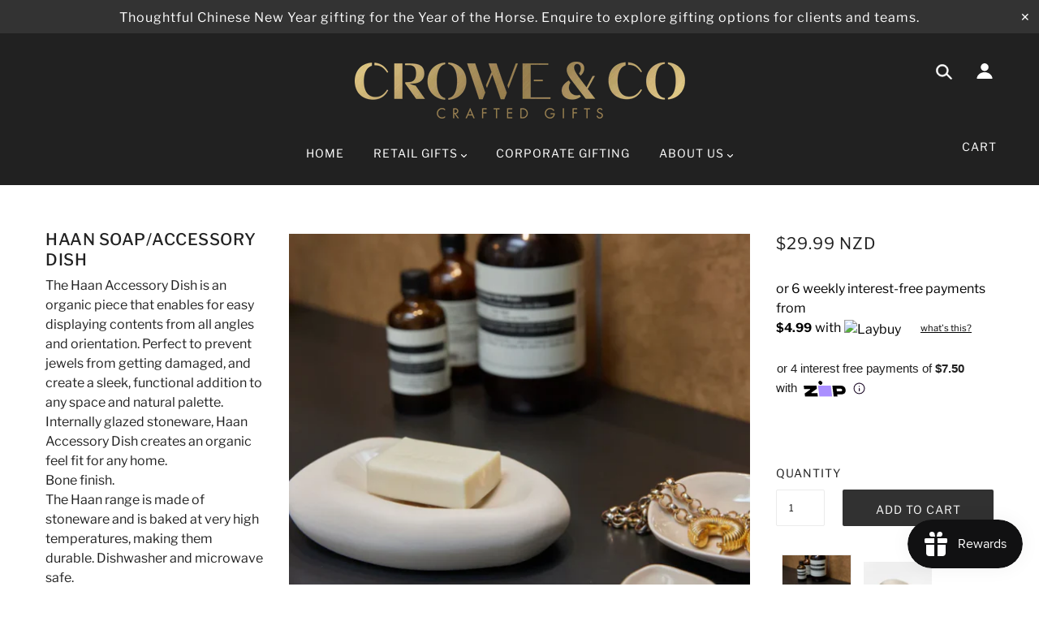

--- FILE ---
content_type: text/html; charset=utf-8
request_url: https://www.croweandco.co.nz/products/marble-soap-dish
body_size: 52207
content:
<!doctype html>
<!--[if (gt IE 9)|!(IE)]><!--> <html class="no-js" lang="en"> <!--<![endif]-->

<head>
<!-- Global site tag (gtag.js) - Google Analytics -->
<script async src="https://www.googletagmanager.com/gtag/js?id=G-V24YMDM4YB"></script>
<script shopify_url="croweandco.myshopify.com" shopify_data='{&quot;first_name&quot;:null,&quot;address1&quot;:&quot;Wordsworth Street&quot;,&quot;phone&quot;:&quot;02102761974&quot;,&quot;city&quot;:&quot;Christchurch&quot;,&quot;zip&quot;:&quot;8023&quot;,&quot;province&quot;:&quot;Canterbury&quot;,&quot;country&quot;:&quot;New Zealand&quot;,&quot;last_name&quot;:null,&quot;address2&quot;:&quot;Sydenham&quot;,&quot;company&quot;:&quot;Crowe \u0026amp; Co Foods Ltd 2019&quot;,&quot;latitude&quot;:-43.5447328,&quot;longitude&quot;:172.6389956,&quot;name&quot;:&quot;&quot;,&quot;country_code&quot;:&quot;NZ&quot;,&quot;province_code&quot;:&quot;CAN&quot;}' defer="defer" src="https://assets.entanglecommerce.com/google-review-assets/gr-extension.min.js"></script>
<link href="https://assets.entanglecommerce.com/google-review-assets/gr-extension.min.css" rel="stylesheet" type="text/css">

<script>
  window.dataLayer = window.dataLayer || [];
  function gtag()
  gtag('js', new Date());
  gtag('config', 'G-V24YMDM4YB');
</script>
  <meta name="google-site-verification" content="joKBcBim3ysnBRQi2Tx9PdJ1h2L-dTjpF9ZwykO6f_o" />
  <meta name="facebook-domain-verification" content="jlwxph65y3cignnvuzp0o8w82l5wx5" />
  <meta name="google-site-verification" content="eRU5TXCM9g2w-w1pGe5qXdrSwSqY9Wl9MCBDI-bNK0E" />
  <!-- /snippets/SPO-social-meta-tags.liquid -->
<!-- version: 20200130 -->

<!-- SEO Product Optimizer --><meta property="fb:app_id" content="1015003798605559" />
<meta property="og:url" content="https://www.croweandco.co.nz/products/marble-soap-dish">
<meta property="og:type" content="website">

<!-- This part handle your product page   -->
  
    <title>
      Haan Soap/Accessory Dish &ndash; Crowe &amp; Co Gifts
    </title>
    <meta property="description" content="
The Haan Accessory Dish is an organic piece that enables for easy displaying contents from all angles and orientation. Perfect to prevent jewels from gettin...">
  
  <!-- Facebook -->
  
    <meta property="og:title" content="Haan Soap/Accessory Dish">
    <meta property="og:description" content="
The Haan Accessory Dish is an organic piece that enables for easy displaying contents from all angles and orientation. Perfect to prevent jewels from gettin...">
     <!-- default - list 3 products -->
      
        <meta property="og:image" content="http://www.croweandco.co.nz/cdn/shop/files/ScreenShot2024-06-11at2.41.02pm_630x630.png?v=1718073917">
        <meta property="og:image:secure_url" content="https://www.croweandco.co.nz/cdn/shop/files/ScreenShot2024-06-11at2.41.02pm_630x630.png?v=1718073917">
      
        <meta property="og:image" content="http://www.croweandco.co.nz/cdn/shop/files/ScreenShot2024-06-11at2.41.09pm_630x630.png?v=1718073917">
        <meta property="og:image:secure_url" content="https://www.croweandco.co.nz/cdn/shop/files/ScreenShot2024-06-11at2.41.09pm_630x630.png?v=1718073917">
      
    
  

  <!-- Twitter -->
  
    <meta name="twitter:card" content="summary_large_image">
    <meta name="twitter:title" content="Haan Soap/Accessory Dish">
    <meta name="twitter:description" content="
The Haan Accessory Dish is an organic piece that enables for easy displaying contents from all angles and orientation. Perfect to prevent jewels from gettin...">
     <!-- default - list 3 products -->
      
        <meta property="twitter:image" content="https://www.croweandco.co.nz/cdn/shop/files/ScreenShot2024-06-11at2.41.02pm_grande.png?v=1718073917">
      
        <meta property="twitter:image" content="https://www.croweandco.co.nz/cdn/shop/files/ScreenShot2024-06-11at2.41.09pm_grande.png?v=1718073917">
      
    
  




<!-- END - SEO Product Optimizer -->

  <script src="//d1liekpayvooaz.cloudfront.net/apps/customizery/customizery.js?shop=croweandco.myshopify.com"></script>

  <!-- Google Tag Manager -->
<script>(function(w,d,s,l,i){w[l]=w[l]||[];w[l].push({'gtm.start':
new Date().getTime(),event:'gtm.js'});var f=d.getElementsByTagName(s)[0],
j=d.createElement(s),dl=l!='dataLayer'?'&l='+l:'';j.async=true;j.src=
'https://www.googletagmanager.com/gtm.js?id='+i+dl;f.parentNode.insertBefore(j,f);
})(window,document,'script','dataLayer','GTM-5TH59QP');</script>
<!-- End Google Tag Manager -->

  <!-- Hotjar Tracking Code for https://www.croweandco.co.nz/ -->
<script>
    (function(h,o,t,j,a,r){
        h.hj=h.hj||function(){(h.hj.q=h.hj.q||[]).push(arguments)};
        h._hjSettings={hjid:3111240,hjsv:6};
        a=o.getElementsByTagName('head')[0];
        r=o.createElement('script');r.async=1;
        r.src=t+h._hjSettings.hjid+j+h._hjSettings.hjsv;
        a.appendChild(r);
    })(window,document,'https://static.hotjar.com/c/hotjar-','.js?sv=');
</script>
  
  <!-- Blockshop Theme - Version 6.1.3 by Troop Themes - http://troopthemes.com/ -->

  <meta charset="UTF-8" />
  <meta http-equiv="X-UA-Compatible" content="IE=edge,chrome=1" />
  <meta name="viewport" content="width=device-width, initial-scale=1.0, maximum-scale=1.0" />

  
    <link rel="shortcut icon" href="//www.croweandco.co.nz/cdn/shop/files/Crowe___Co_Crest_GOLD_32x32.jpg?v=1613784778" type="image/png">
  
  
  
  
  <link rel="canonical" href="https://www.croweandco.co.nz/products/marble-soap-dish" />
  
  

  
  
  
  
  
    
  
    
  
    
  
    
  
    
  
    
  
    
  
    
  
    
  
    
  
    
  
    
  
    
  
    
  
    
  
    
  
    
  
    
  
    
  
    
  
    
  
    
  
    
  
    
  
    
  
    
  
    
  
    
  
    
  
    
  
    
  
    
  
    
  
    
  
    
  
    
  
    
  
    
  
    
  
    
  
    
  
    
  
    
  
    
  
    
  
    
  
    
  
    
  
    
  
    
  
    
      
        
        
        
          
            
        
            
        
            
        
            
              
              <script>
                console.log(
                  '%c Removed app no. 4 of 7: "https:\/\/cdn.pickystory.com\/widget\/static\/js\/noop.js?shop=croweandco.myshopify.com"',
                  'color: #87C378'
                );
             </script>
          
        
            
        
            
        
            
        
      
    
  
    
  
    
  
    
  
    
  
    
  
    
  
    
  
    
  
    
  
    
  
    
  
    
  
    
  
    
  
    
  
    
  
    
  
    
  
    
  
    
  
    
  
    
  
    
  
    
  
    
  
    
  
    
  
    
  
  
  <script>window.performance && window.performance.mark && window.performance.mark('shopify.content_for_header.start');</script><meta name="google-site-verification" content="a0pzAO-7XVZO4j1CBsAj6u2oIsEIPf_N4iFYzsSl1r8">
<meta id="shopify-digital-wallet" name="shopify-digital-wallet" content="/27597799498/digital_wallets/dialog">
<meta name="shopify-checkout-api-token" content="2d677eb8a395f0b1c06674a1f151b334">
<meta id="in-context-paypal-metadata" data-shop-id="27597799498" data-venmo-supported="false" data-environment="production" data-locale="en_US" data-paypal-v4="true" data-currency="NZD">
<link rel="alternate" type="application/json+oembed" href="https://www.croweandco.co.nz/products/marble-soap-dish.oembed">
<script async="async" src="/checkouts/internal/preloads.js?locale=en-NZ"></script>
<link rel="preconnect" href="https://shop.app" crossorigin="anonymous">
<script async="async" src="https://shop.app/checkouts/internal/preloads.js?locale=en-NZ&shop_id=27597799498" crossorigin="anonymous"></script>
<script id="apple-pay-shop-capabilities" type="application/json">{"shopId":27597799498,"countryCode":"NZ","currencyCode":"NZD","merchantCapabilities":["supports3DS"],"merchantId":"gid:\/\/shopify\/Shop\/27597799498","merchantName":"Crowe \u0026 Co Gifts","requiredBillingContactFields":["postalAddress","email","phone"],"requiredShippingContactFields":["postalAddress","email","phone"],"shippingType":"shipping","supportedNetworks":["visa","masterCard","amex","jcb"],"total":{"type":"pending","label":"Crowe \u0026 Co Gifts","amount":"1.00"},"shopifyPaymentsEnabled":true,"supportsSubscriptions":true}</script>
<script id="shopify-features" type="application/json">{"accessToken":"2d677eb8a395f0b1c06674a1f151b334","betas":["rich-media-storefront-analytics"],"domain":"www.croweandco.co.nz","predictiveSearch":true,"shopId":27597799498,"locale":"en"}</script>
<script>var Shopify = Shopify || {};
Shopify.shop = "croweandco.myshopify.com";
Shopify.locale = "en";
Shopify.currency = {"active":"NZD","rate":"1.0"};
Shopify.country = "NZ";
Shopify.theme = {"name":"Blockshop (with Laybuy) | Troop","id":148303642793,"schema_name":"Blockshop","schema_version":"6.1.3","theme_store_id":606,"role":"main"};
Shopify.theme.handle = "null";
Shopify.theme.style = {"id":null,"handle":null};
Shopify.cdnHost = "www.croweandco.co.nz/cdn";
Shopify.routes = Shopify.routes || {};
Shopify.routes.root = "/";</script>
<script type="module">!function(o){(o.Shopify=o.Shopify||{}).modules=!0}(window);</script>
<script>!function(o){function n(){var o=[];function n(){o.push(Array.prototype.slice.apply(arguments))}return n.q=o,n}var t=o.Shopify=o.Shopify||{};t.loadFeatures=n(),t.autoloadFeatures=n()}(window);</script>
<script>
  window.ShopifyPay = window.ShopifyPay || {};
  window.ShopifyPay.apiHost = "shop.app\/pay";
  window.ShopifyPay.redirectState = null;
</script>
<script id="shop-js-analytics" type="application/json">{"pageType":"product"}</script>
<script defer="defer" async type="module" src="//www.croweandco.co.nz/cdn/shopifycloud/shop-js/modules/v2/client.init-shop-cart-sync_BT-GjEfc.en.esm.js"></script>
<script defer="defer" async type="module" src="//www.croweandco.co.nz/cdn/shopifycloud/shop-js/modules/v2/chunk.common_D58fp_Oc.esm.js"></script>
<script defer="defer" async type="module" src="//www.croweandco.co.nz/cdn/shopifycloud/shop-js/modules/v2/chunk.modal_xMitdFEc.esm.js"></script>
<script type="module">
  await import("//www.croweandco.co.nz/cdn/shopifycloud/shop-js/modules/v2/client.init-shop-cart-sync_BT-GjEfc.en.esm.js");
await import("//www.croweandco.co.nz/cdn/shopifycloud/shop-js/modules/v2/chunk.common_D58fp_Oc.esm.js");
await import("//www.croweandco.co.nz/cdn/shopifycloud/shop-js/modules/v2/chunk.modal_xMitdFEc.esm.js");

  window.Shopify.SignInWithShop?.initShopCartSync?.({"fedCMEnabled":true,"windoidEnabled":true});

</script>
<script>
  window.Shopify = window.Shopify || {};
  if (!window.Shopify.featureAssets) window.Shopify.featureAssets = {};
  window.Shopify.featureAssets['shop-js'] = {"shop-cart-sync":["modules/v2/client.shop-cart-sync_DZOKe7Ll.en.esm.js","modules/v2/chunk.common_D58fp_Oc.esm.js","modules/v2/chunk.modal_xMitdFEc.esm.js"],"init-fed-cm":["modules/v2/client.init-fed-cm_B6oLuCjv.en.esm.js","modules/v2/chunk.common_D58fp_Oc.esm.js","modules/v2/chunk.modal_xMitdFEc.esm.js"],"shop-cash-offers":["modules/v2/client.shop-cash-offers_D2sdYoxE.en.esm.js","modules/v2/chunk.common_D58fp_Oc.esm.js","modules/v2/chunk.modal_xMitdFEc.esm.js"],"shop-login-button":["modules/v2/client.shop-login-button_QeVjl5Y3.en.esm.js","modules/v2/chunk.common_D58fp_Oc.esm.js","modules/v2/chunk.modal_xMitdFEc.esm.js"],"pay-button":["modules/v2/client.pay-button_DXTOsIq6.en.esm.js","modules/v2/chunk.common_D58fp_Oc.esm.js","modules/v2/chunk.modal_xMitdFEc.esm.js"],"shop-button":["modules/v2/client.shop-button_DQZHx9pm.en.esm.js","modules/v2/chunk.common_D58fp_Oc.esm.js","modules/v2/chunk.modal_xMitdFEc.esm.js"],"avatar":["modules/v2/client.avatar_BTnouDA3.en.esm.js"],"init-windoid":["modules/v2/client.init-windoid_CR1B-cfM.en.esm.js","modules/v2/chunk.common_D58fp_Oc.esm.js","modules/v2/chunk.modal_xMitdFEc.esm.js"],"init-shop-for-new-customer-accounts":["modules/v2/client.init-shop-for-new-customer-accounts_C_vY_xzh.en.esm.js","modules/v2/client.shop-login-button_QeVjl5Y3.en.esm.js","modules/v2/chunk.common_D58fp_Oc.esm.js","modules/v2/chunk.modal_xMitdFEc.esm.js"],"init-shop-email-lookup-coordinator":["modules/v2/client.init-shop-email-lookup-coordinator_BI7n9ZSv.en.esm.js","modules/v2/chunk.common_D58fp_Oc.esm.js","modules/v2/chunk.modal_xMitdFEc.esm.js"],"init-shop-cart-sync":["modules/v2/client.init-shop-cart-sync_BT-GjEfc.en.esm.js","modules/v2/chunk.common_D58fp_Oc.esm.js","modules/v2/chunk.modal_xMitdFEc.esm.js"],"shop-toast-manager":["modules/v2/client.shop-toast-manager_DiYdP3xc.en.esm.js","modules/v2/chunk.common_D58fp_Oc.esm.js","modules/v2/chunk.modal_xMitdFEc.esm.js"],"init-customer-accounts":["modules/v2/client.init-customer-accounts_D9ZNqS-Q.en.esm.js","modules/v2/client.shop-login-button_QeVjl5Y3.en.esm.js","modules/v2/chunk.common_D58fp_Oc.esm.js","modules/v2/chunk.modal_xMitdFEc.esm.js"],"init-customer-accounts-sign-up":["modules/v2/client.init-customer-accounts-sign-up_iGw4briv.en.esm.js","modules/v2/client.shop-login-button_QeVjl5Y3.en.esm.js","modules/v2/chunk.common_D58fp_Oc.esm.js","modules/v2/chunk.modal_xMitdFEc.esm.js"],"shop-follow-button":["modules/v2/client.shop-follow-button_CqMgW2wH.en.esm.js","modules/v2/chunk.common_D58fp_Oc.esm.js","modules/v2/chunk.modal_xMitdFEc.esm.js"],"checkout-modal":["modules/v2/client.checkout-modal_xHeaAweL.en.esm.js","modules/v2/chunk.common_D58fp_Oc.esm.js","modules/v2/chunk.modal_xMitdFEc.esm.js"],"shop-login":["modules/v2/client.shop-login_D91U-Q7h.en.esm.js","modules/v2/chunk.common_D58fp_Oc.esm.js","modules/v2/chunk.modal_xMitdFEc.esm.js"],"lead-capture":["modules/v2/client.lead-capture_BJmE1dJe.en.esm.js","modules/v2/chunk.common_D58fp_Oc.esm.js","modules/v2/chunk.modal_xMitdFEc.esm.js"],"payment-terms":["modules/v2/client.payment-terms_Ci9AEqFq.en.esm.js","modules/v2/chunk.common_D58fp_Oc.esm.js","modules/v2/chunk.modal_xMitdFEc.esm.js"]};
</script>
<script>(function() {
  var isLoaded = false;
  function asyncLoad() {
    if (isLoaded) return;
    isLoaded = true;
    var urls = ["\/\/d1liekpayvooaz.cloudfront.net\/apps\/customizery\/customizery.js?shop=croweandco.myshopify.com","https:\/\/live.bb.eight-cdn.com\/script.js?shop=croweandco.myshopify.com","https:\/\/js.smile.io\/v1\/smile-shopify.js?shop=croweandco.myshopify.com","","https:\/\/cdn-app.sealsubscriptions.com\/shopify\/public\/js\/sealsubscriptions.js?shop=croweandco.myshopify.com","\/\/cdn.shopify.com\/proxy\/ee74caeb8456243b116791c83a33c5285bc4e78fa69a6d9f23496468fe391fc0\/cdn.nfcube.com\/instafeed-7ed57f73c9f3ad9ead59b5ae44f97902.js?shop=croweandco.myshopify.com\u0026sp-cache-control=cHVibGljLCBtYXgtYWdlPTkwMA","https:\/\/admin.revenuehunt.com\/embed.js?shop=croweandco.myshopify.com"];
    for (var i = 0; i < urls.length; i++) {
      var s = document.createElement('script');
      s.type = 'text/javascript';
      s.async = true;
      s.src = urls[i];
      var x = document.getElementsByTagName('script')[0];
      x.parentNode.insertBefore(s, x);
    }
  };
  if(window.attachEvent) {
    window.attachEvent('onload', asyncLoad);
  } else {
    window.addEventListener('load', asyncLoad, false);
  }
})();</script>
<script id="__st">var __st={"a":27597799498,"offset":46800,"reqid":"3dc65c65-8a27-4ec4-a7a4-801abda50a82-1769440487","pageurl":"www.croweandco.co.nz\/products\/marble-soap-dish","u":"f55f541132ed","p":"product","rtyp":"product","rid":7719155957929};</script>
<script>window.ShopifyPaypalV4VisibilityTracking = true;</script>
<script id="captcha-bootstrap">!function(){'use strict';const t='contact',e='account',n='new_comment',o=[[t,t],['blogs',n],['comments',n],[t,'customer']],c=[[e,'customer_login'],[e,'guest_login'],[e,'recover_customer_password'],[e,'create_customer']],r=t=>t.map((([t,e])=>`form[action*='/${t}']:not([data-nocaptcha='true']) input[name='form_type'][value='${e}']`)).join(','),a=t=>()=>t?[...document.querySelectorAll(t)].map((t=>t.form)):[];function s(){const t=[...o],e=r(t);return a(e)}const i='password',u='form_key',d=['recaptcha-v3-token','g-recaptcha-response','h-captcha-response',i],f=()=>{try{return window.sessionStorage}catch{return}},m='__shopify_v',_=t=>t.elements[u];function p(t,e,n=!1){try{const o=window.sessionStorage,c=JSON.parse(o.getItem(e)),{data:r}=function(t){const{data:e,action:n}=t;return t[m]||n?{data:e,action:n}:{data:t,action:n}}(c);for(const[e,n]of Object.entries(r))t.elements[e]&&(t.elements[e].value=n);n&&o.removeItem(e)}catch(o){console.error('form repopulation failed',{error:o})}}const l='form_type',E='cptcha';function T(t){t.dataset[E]=!0}const w=window,h=w.document,L='Shopify',v='ce_forms',y='captcha';let A=!1;((t,e)=>{const n=(g='f06e6c50-85a8-45c8-87d0-21a2b65856fe',I='https://cdn.shopify.com/shopifycloud/storefront-forms-hcaptcha/ce_storefront_forms_captcha_hcaptcha.v1.5.2.iife.js',D={infoText:'Protected by hCaptcha',privacyText:'Privacy',termsText:'Terms'},(t,e,n)=>{const o=w[L][v],c=o.bindForm;if(c)return c(t,g,e,D).then(n);var r;o.q.push([[t,g,e,D],n]),r=I,A||(h.body.append(Object.assign(h.createElement('script'),{id:'captcha-provider',async:!0,src:r})),A=!0)});var g,I,D;w[L]=w[L]||{},w[L][v]=w[L][v]||{},w[L][v].q=[],w[L][y]=w[L][y]||{},w[L][y].protect=function(t,e){n(t,void 0,e),T(t)},Object.freeze(w[L][y]),function(t,e,n,w,h,L){const[v,y,A,g]=function(t,e,n){const i=e?o:[],u=t?c:[],d=[...i,...u],f=r(d),m=r(i),_=r(d.filter((([t,e])=>n.includes(e))));return[a(f),a(m),a(_),s()]}(w,h,L),I=t=>{const e=t.target;return e instanceof HTMLFormElement?e:e&&e.form},D=t=>v().includes(t);t.addEventListener('submit',(t=>{const e=I(t);if(!e)return;const n=D(e)&&!e.dataset.hcaptchaBound&&!e.dataset.recaptchaBound,o=_(e),c=g().includes(e)&&(!o||!o.value);(n||c)&&t.preventDefault(),c&&!n&&(function(t){try{if(!f())return;!function(t){const e=f();if(!e)return;const n=_(t);if(!n)return;const o=n.value;o&&e.removeItem(o)}(t);const e=Array.from(Array(32),(()=>Math.random().toString(36)[2])).join('');!function(t,e){_(t)||t.append(Object.assign(document.createElement('input'),{type:'hidden',name:u})),t.elements[u].value=e}(t,e),function(t,e){const n=f();if(!n)return;const o=[...t.querySelectorAll(`input[type='${i}']`)].map((({name:t})=>t)),c=[...d,...o],r={};for(const[a,s]of new FormData(t).entries())c.includes(a)||(r[a]=s);n.setItem(e,JSON.stringify({[m]:1,action:t.action,data:r}))}(t,e)}catch(e){console.error('failed to persist form',e)}}(e),e.submit())}));const S=(t,e)=>{t&&!t.dataset[E]&&(n(t,e.some((e=>e===t))),T(t))};for(const o of['focusin','change'])t.addEventListener(o,(t=>{const e=I(t);D(e)&&S(e,y())}));const B=e.get('form_key'),M=e.get(l),P=B&&M;t.addEventListener('DOMContentLoaded',(()=>{const t=y();if(P)for(const e of t)e.elements[l].value===M&&p(e,B);[...new Set([...A(),...v().filter((t=>'true'===t.dataset.shopifyCaptcha))])].forEach((e=>S(e,t)))}))}(h,new URLSearchParams(w.location.search),n,t,e,['guest_login'])})(!0,!0)}();</script>
<script integrity="sha256-4kQ18oKyAcykRKYeNunJcIwy7WH5gtpwJnB7kiuLZ1E=" data-source-attribution="shopify.loadfeatures" defer="defer" src="//www.croweandco.co.nz/cdn/shopifycloud/storefront/assets/storefront/load_feature-a0a9edcb.js" crossorigin="anonymous"></script>
<script crossorigin="anonymous" defer="defer" src="//www.croweandco.co.nz/cdn/shopifycloud/storefront/assets/shopify_pay/storefront-65b4c6d7.js?v=20250812"></script>
<script data-source-attribution="shopify.dynamic_checkout.dynamic.init">var Shopify=Shopify||{};Shopify.PaymentButton=Shopify.PaymentButton||{isStorefrontPortableWallets:!0,init:function(){window.Shopify.PaymentButton.init=function(){};var t=document.createElement("script");t.src="https://www.croweandco.co.nz/cdn/shopifycloud/portable-wallets/latest/portable-wallets.en.js",t.type="module",document.head.appendChild(t)}};
</script>
<script data-source-attribution="shopify.dynamic_checkout.buyer_consent">
  function portableWalletsHideBuyerConsent(e){var t=document.getElementById("shopify-buyer-consent"),n=document.getElementById("shopify-subscription-policy-button");t&&n&&(t.classList.add("hidden"),t.setAttribute("aria-hidden","true"),n.removeEventListener("click",e))}function portableWalletsShowBuyerConsent(e){var t=document.getElementById("shopify-buyer-consent"),n=document.getElementById("shopify-subscription-policy-button");t&&n&&(t.classList.remove("hidden"),t.removeAttribute("aria-hidden"),n.addEventListener("click",e))}window.Shopify?.PaymentButton&&(window.Shopify.PaymentButton.hideBuyerConsent=portableWalletsHideBuyerConsent,window.Shopify.PaymentButton.showBuyerConsent=portableWalletsShowBuyerConsent);
</script>
<script data-source-attribution="shopify.dynamic_checkout.cart.bootstrap">document.addEventListener("DOMContentLoaded",(function(){function t(){return document.querySelector("shopify-accelerated-checkout-cart, shopify-accelerated-checkout")}if(t())Shopify.PaymentButton.init();else{new MutationObserver((function(e,n){t()&&(Shopify.PaymentButton.init(),n.disconnect())})).observe(document.body,{childList:!0,subtree:!0})}}));
</script>
<link id="shopify-accelerated-checkout-styles" rel="stylesheet" media="screen" href="https://www.croweandco.co.nz/cdn/shopifycloud/portable-wallets/latest/accelerated-checkout-backwards-compat.css" crossorigin="anonymous">
<style id="shopify-accelerated-checkout-cart">
        #shopify-buyer-consent {
  margin-top: 1em;
  display: inline-block;
  width: 100%;
}

#shopify-buyer-consent.hidden {
  display: none;
}

#shopify-subscription-policy-button {
  background: none;
  border: none;
  padding: 0;
  text-decoration: underline;
  font-size: inherit;
  cursor: pointer;
}

#shopify-subscription-policy-button::before {
  box-shadow: none;
}

      </style>

<script>window.performance && window.performance.mark && window.performance.mark('shopify.content_for_header.end');</script>

  








<style>
  
  @font-face {
  font-family: "Libre Franklin";
  font-weight: 500;
  font-style: normal;
  src: url("//www.croweandco.co.nz/cdn/fonts/libre_franklin/librefranklin_n5.9261428336eff957b0a7eb23fe0c9ce37faee0f6.woff2") format("woff2"),
       url("//www.croweandco.co.nz/cdn/fonts/libre_franklin/librefranklin_n5.017cd79179c42e6cced54a81ea8f2b62c04cb72e.woff") format("woff");
}


  
  @font-face {
  font-family: "Libre Franklin";
  font-weight: 400;
  font-style: normal;
  src: url("//www.croweandco.co.nz/cdn/fonts/libre_franklin/librefranklin_n4.a9b0508e1ffb743a0fd6d0614768959c54a27d86.woff2") format("woff2"),
       url("//www.croweandco.co.nz/cdn/fonts/libre_franklin/librefranklin_n4.948f6f27caf8552b1a9560176e3f14eeb2c6f202.woff") format("woff");
}


  
  @font-face {
  font-family: "Libre Franklin";
  font-weight: 400;
  font-style: normal;
  src: url("//www.croweandco.co.nz/cdn/fonts/libre_franklin/librefranklin_n4.a9b0508e1ffb743a0fd6d0614768959c54a27d86.woff2") format("woff2"),
       url("//www.croweandco.co.nz/cdn/fonts/libre_franklin/librefranklin_n4.948f6f27caf8552b1a9560176e3f14eeb2c6f202.woff") format("woff");
}


  
  @font-face {
  font-family: "Libre Franklin";
  font-weight: 700;
  font-style: normal;
  src: url("//www.croweandco.co.nz/cdn/fonts/libre_franklin/librefranklin_n7.6739620624550b8695d0cc23f92ffd46eb51c7a3.woff2") format("woff2"),
       url("//www.croweandco.co.nz/cdn/fonts/libre_franklin/librefranklin_n7.7cebc205621b23b061b803310af0ad39921ae57d.woff") format("woff");
}


  
  @font-face {
  font-family: "Libre Franklin";
  font-weight: 400;
  font-style: normal;
  src: url("//www.croweandco.co.nz/cdn/fonts/libre_franklin/librefranklin_n4.a9b0508e1ffb743a0fd6d0614768959c54a27d86.woff2") format("woff2"),
       url("//www.croweandco.co.nz/cdn/fonts/libre_franklin/librefranklin_n4.948f6f27caf8552b1a9560176e3f14eeb2c6f202.woff") format("woff");
}


  
  @font-face {
  font-family: "Libre Franklin";
  font-weight: 700;
  font-style: normal;
  src: url("//www.croweandco.co.nz/cdn/fonts/libre_franklin/librefranklin_n7.6739620624550b8695d0cc23f92ffd46eb51c7a3.woff2") format("woff2"),
       url("//www.croweandco.co.nz/cdn/fonts/libre_franklin/librefranklin_n7.7cebc205621b23b061b803310af0ad39921ae57d.woff") format("woff");
}


  
  @font-face {
  font-family: "Libre Franklin";
  font-weight: 400;
  font-style: italic;
  src: url("//www.croweandco.co.nz/cdn/fonts/libre_franklin/librefranklin_i4.5cee60cade760b32c7b489f9d561e97341909d7c.woff2") format("woff2"),
       url("//www.croweandco.co.nz/cdn/fonts/libre_franklin/librefranklin_i4.2f9ee939c2cc82522dfb62e1a084861f9beeb411.woff") format("woff");
}


  
  @font-face {
  font-family: "Libre Franklin";
  font-weight: 700;
  font-style: italic;
  src: url("//www.croweandco.co.nz/cdn/fonts/libre_franklin/librefranklin_i7.5cd0952dea701f27d5d0eb294c01347335232ef2.woff2") format("woff2"),
       url("//www.croweandco.co.nz/cdn/fonts/libre_franklin/librefranklin_i7.41af936a1cd17668e4e060c6e0ad838ccf133ddd.woff") format("woff");
}

</style>



  <style>
  :root {
    
  --font--section-heading--size: 20px;
  --font--block-heading--size: 16px;
  --font--heading--uppercase: uppercase;
  --font--paragraph--size: 16px;

  --font--heading--family: "Libre Franklin", sans-serif;
  --font--heading--weight: 500;
  --font--heading--normal-weight: 400;
  --font--heading--style: normal;

  --font--accent--family: "Libre Franklin", sans-serif;
  --font--accent--weight: 400;
  --font--accent--style: normal;

  --font--paragraph--family: "Libre Franklin", sans-serif;
  --font--paragraph--weight: 400;
  --font--paragraph--style: normal;
  --font--bolder-paragraph--weight: 700;

  --image--loading-animation: url('//www.croweandco.co.nz/cdn/shop/t/7/assets/AjaxLoader.gif?v=66431031005733996371763458125');
  --image--grabbing-icon: url('//www.croweandco.co.nz/cdn/shop/t/7/assets/grabbing.png?v=162995541551579154171763458125');



    --image--popup: url('//www.croweandco.co.nz/cdn/shopifycloud/storefront/assets/no-image-2048-a2addb12_1200x.gif');

    --color--accent: #f2efeb;
    --color-text: #212121;
    --color-page-bg: #ffffff;
    --color-panel-bg: #ffffff;
    --color-border: #ebebeb;
    --color-error: #f66767;
    --color-button: #f7f7f7;
    --color-button-bg: #313131;
    --color--body--light: #6e6e6e;
    --color--alternative: #ffffff;
    --color-header: #ffffff;
    --color-header-bg: #212121;
    --color-menubar: #ffffff;
    --color-cart: #ffffff;
    --color-footer: #fefefe;
    --color-footer-bg: #212121;
    --color-slider-caption: #272727;
    --color-slider-caption-bg: #ffffff;
    --color-slider-button: #f7f7f7;
    --color-slider-button-bg: #313131;
    --color-slider-button-hover-bg: #444444;
    --color-slider-nav: #444444;
    --color-product-slider-bg: #ffffff;
    --color-featured-promo-bg: #f7f7f7;
    --color-social-feed-bg: #ffffff;
    --color-grid-sale: #ffffff;
    --color-grid-sale-bg: #313131;
    --color-grid-sold-out: #ffffff;
    --color-grid-sold-out-bg: #cccccc;
    --color-tabs-accordions: #ebebeb;
  }
</style>
  <link href="//www.croweandco.co.nz/cdn/shop/t/7/assets/theme.scss.css?v=55430548598858695991763458125" rel="stylesheet" type="text/css" media="all" />
  <link href="//www.croweandco.co.nz/cdn/shop/t/7/assets/theme--customizations.scss.css?v=124026237456972652481763458125" rel="stylesheet" type="text/css" media="all" />

  <!-- >= IE 11 -->
  <style>
    @media screen and (-ms-high-contrast: active), (-ms-high-contrast: none) {
      .main-header .currency-selector select {
        width: 80px;
        padding-right: 10px;
      }
    }
  </style>

  <script type="text/javascript">
    window.lazySizesConfig = window.lazySizesConfig || {};
    window.lazySizesConfig.expand = 1200;
    window.lazySizesConfig.loadMode = 3;
    window.lazySizesConfig.ricTimeout = 50;
  </script>
  <script src="//www.croweandco.co.nz/cdn/shop/t/7/assets/lazysizes.min.js?v=89211285363418916191763458125" type="text/javascript"></script>

  <script src="//ajax.googleapis.com/ajax/libs/jquery/1.9.1/jquery.min.js" type="text/javascript"></script>
  <script src="//ajax.googleapis.com/ajax/libs/jqueryui/1.10.3/jquery-ui.min.js" type="text/javascript"></script>
  <script src="//www.croweandco.co.nz/cdn/shopifycloud/storefront/assets/themes_support/api.jquery-7ab1a3a4.js" type="text/javascript"></script>
  <script src="//www.croweandco.co.nz/cdn/shopifycloud/storefront/assets/themes_support/option_selection-b017cd28.js" type="text/javascript"></script>

  

  <script>
    var general_external_links_enabled = true,
    general_scroll_to_active_item = true,
    shop_url = 'https://www.croweandco.co.nz',
    shop_money_format = '${{amount}} NZD',
    currency_switcher_enabled = false,
    popup_config = {
      enabled               : false,
      test_mode             : false,
      newsletter_enabled    : false,
      social_icons_enabled  : false,
      show_image_enabled    : '',
      image_link            : "",
      seconds_until         : 3,

      
      

      page_content          : '',
      days_until            : '7',
      storage_key           : 'troop_popup_storage'
    };

    popup_config.show_image_enabled = popup_config.show_image_enabled > 0 ?
                                      true :
                                      false;

    // newer naming convention
    var theme = {};
    theme.settings = {};
    theme.translation = {}; // refactor to pluralised
    theme.translations = {};
    theme.classes = {};
    theme.utils = {};
    theme.templates = {};
    theme.partials = {};
    theme.shop_currency = 'NZD';

    theme.settings.currency_switcher_enabled = false;
    theme.settings.cart_type = 'page';
    theme.translation.newsletter_email_blank = 'Email field is blank';
    theme.translations.general_search_see_all_results = 'Translation missing: en.general.search.see_all_results';
    theme.translations.cart_item = 'Item';
    theme.translations.cart_items = 'Items';
    theme.preload_image = '//www.croweandco.co.nz/cdn/shop/t/7/assets/popup.jpg?v=2520';

    
      Shopify.money_format = "${{amount}}";
      Shopify.money_with_currency_format = "${{amount}} NZD";
    

  </script>


  

  <script src="//www.croweandco.co.nz/cdn/shop/t/7/assets/theme.min.js?v=38253528059875663611763458125" type="text/javascript"></script>
  
  <!-- Hotjar Tracking Code for https://www.croweandco.co.nz/ -->
<script>
    (function(h,o,t,j,a,r){
        h.hj=h.hj||function(){(h.hj.q=h.hj.q||[]).push(arguments)};
        h._hjSettings={hjid:2029876,hjsv:6};
        a=o.getElementsByTagName('head')[0];
        r=o.createElement('script');r.async=1;
        r.src=t+h._hjSettings.hjid+j+h._hjSettings.hjsv;
        a.appendChild(r);
    })(window,document,'https://static.hotjar.com/c/hotjar-','.js?sv=');
</script>


  









<!--Gem_Page_Header_Script-->
    


<!--End_Gem_Page_Header_Script-->


  

<script>
    
    
    
    
    var gsf_conversion_data = {page_type : 'product', event : 'view_item', data : {product_data : [{variant_id : 42981812240553, product_id : 7719155957929, name : "Haan Soap/Accessory Dish", price : "29.99", currency : "NZD", sku : "", brand : "Crowe & Co Gifts", variant : "Default Title", category : "", quantity : "99" }], total_price : "29.99", shop_currency : "NZD"}};
    
</script>

<!-- BEGIN app block: shopify://apps/minmaxify-order-limits/blocks/app-embed-block/3acfba32-89f3-4377-ae20-cbb9abc48475 --><script type="text/javascript" src="https://limits.minmaxify.com/croweandco.myshopify.com?v=137c&r=20250922195530"></script>

<!-- END app block --><!-- BEGIN app block: shopify://apps/gempages-builder/blocks/embed-gp-script-head/20b379d4-1b20-474c-a6ca-665c331919f3 -->














<!-- END app block --><!-- BEGIN app block: shopify://apps/bundle-builder-kitenzo/blocks/bundle-page-redirect/78802baf-205d-4d1d-908c-fae911f24e36 -->


<!-- END app block --><!-- BEGIN app block: shopify://apps/kaching-bundles/blocks/app-embed-block/6c637362-a106-4a32-94ac-94dcfd68cdb8 -->
<!-- Kaching Bundles App Embed -->

<!-- BEGIN app snippet: app-embed-content --><script>
  // Prevent duplicate initialization if both app embeds are enabled
  if (window.kachingBundlesAppEmbedLoaded) {
    console.warn('[Kaching Bundles] Multiple app embed blocks detected. Please disable one of them. Skipping duplicate initialization.');
  } else {
    window.kachingBundlesAppEmbedLoaded = true;
    window.kachingBundlesEnabled = true;
    window.kachingBundlesInitialized = false;

    // Allow calling kachingBundlesInitialize before the script is loaded
    (() => {
      let shouldInitialize = false;
      let realInitialize = null;

      window.kachingBundlesInitialize = () => {
        if (realInitialize) {
          realInitialize();
        } else {
          shouldInitialize = true;
        }
      };

      Object.defineProperty(window, '__kachingBundlesInitializeInternal', {
        set(fn) {
          realInitialize = fn;
          if (shouldInitialize) {
            shouldInitialize = false;
            fn();
          }
        },
        get() {
          return realInitialize;
        }
      });
    })();
  }
</script>

<script id="kaching-bundles-config" type="application/json">
  

  {
    "shopifyDomain": "croweandco.myshopify.com",
    "moneyFormat": "${{amount}}",
    "locale": "en",
    "liquidLocale": "en",
    "country": "NZ",
    "currencyRate": 1,
    "marketId": 843612329,
    "productId": 7719155957929,
    "storefrontAccessToken": "04392d5d86aeace5df61327cc02b6ed5",
    "accessScopes": ["unauthenticated_read_product_listings","unauthenticated_read_selling_plans"],
    "customApiHost": null,
    "keepQuantityInput": false,
    "ignoreDeselect": false,
    "ignoreUnitPrice": false,
    "requireCustomerLogin": false,
    "abTestsRunning": false,
    "webPixel": true,
    "b2bCustomer": false,
    "isLoggedIn": false,
    "isDeprecatedAppEmbed": false,
    "preview": false,
    "defaultTranslations": {
      "system.out_of_stock": "There\u0026#39;s not enough items in our stock, please select smaller bundle.",
      "system.invalid_variant": "Sorry, this is not currently available.",
      "system.unavailable_option_value": "Unavailable"
    },
    "customSelectors": {
      "quantity": null,
      "addToCartButton": null,
      "variantPicker": null,
      "price": null,
      "priceCompare": null
    },
    "shopCustomStyles": "",
    "featureFlags": {"native_swatches_disabled":false,"remove_variant_change_delay":false,"legacy_saved_percentage":false,"initialize_with_form_variant":true,"disable_variant_option_sync":false,"deselected_subscription_fix":false,"observe_form_selling_plan":true,"price_rounding_v2":true,"variant_images":false}

  }
</script>



<link rel="modulepreload" href="https://cdn.shopify.com/extensions/019bf591-dd72-7bbb-a655-3970368b7ed8/kaching-bundles-1565/assets/kaching-bundles.js" crossorigin="anonymous" fetchpriority="high">
<script type="module" src="https://cdn.shopify.com/extensions/019bf591-dd72-7bbb-a655-3970368b7ed8/kaching-bundles-1565/assets/loader.js" crossorigin="anonymous" fetchpriority="high"></script>
<link rel="stylesheet" href="https://cdn.shopify.com/extensions/019bf591-dd72-7bbb-a655-3970368b7ed8/kaching-bundles-1565/assets/kaching-bundles.css" media="print" onload="this.media='all'" fetchpriority="high">

<style>
  .kaching-bundles__block {
    display: none;
  }

  .kaching-bundles-sticky-atc {
    display: none;
  }
</style>

<!-- BEGIN app snippet: product -->
  <script class="kaching-bundles-product" data-product-id="7719155957929" data-main="true" type="application/json">
    {
      "id": 7719155957929,
      "handle": "marble-soap-dish",
      "url": "\/products\/marble-soap-dish",
      "availableForSale": true,
      "title": "Haan Soap\/Accessory Dish",
      "image": "\/\/www.croweandco.co.nz\/cdn\/shop\/files\/ScreenShot2024-06-11at2.41.09pm.png?height=200\u0026v=1718073917",
      "collectionIds": [159308513354],
      "options": [
        
          {
            "defaultName": "Title",
            "name": "Title",
            "position": 1,
            "optionValues": [
              
                {
                  "id": 388267081897,
                  "defaultName": "Default Title",
                  "name": "Default Title",
                  "swatch": {
                    "color": null,
                    "image": null
                  }
                }
              
            ]
          }
        
      ],
      "selectedVariantId": 42981812240553,
      "variants": [
        
          {
            "id": 42981812240553,
            "availableForSale": true,
            "price": 2999,
            "compareAtPrice": null,
            "options": ["Default Title"],
            "imageId": null,
            "image": null,
            "inventoryManagement": "shopify",
            "inventoryPolicy": "deny",
            "inventoryQuantity": 99,
            "unitPriceQuantityValue": null,
            "unitPriceQuantityUnit": null,
            "unitPriceReferenceValue": null,
            "unitPriceReferenceUnit": null,
            "sellingPlans": [
              
            ]
          }
        
      ],
      "requiresSellingPlan": false,
      "sellingPlans": [
        
      ],
      "isNativeBundle": null,
      "metafields": {
        "text": null,
        "text2": null,
        "text3": null,
        "text4": null
      },
      "legacyMetafields": {
        "kaching_bundles": {
          "text": null,
          "text2": null
        }
      }
    }
  </script>

<!-- END app snippet --><!-- BEGIN app snippet: deal_blocks -->
  

  
    
      
    
  
    
      
    
  
    
      
    
  

  
    
  
    
  
    
  

  
    
  
    
  
    
  

  
    <script class="kaching-bundles-deal-block-settings" data-product-id="7719155957929" type="application/json"></script>
  

  

<!-- END app snippet -->


<!-- END app snippet -->

<!-- Kaching Bundles App Embed End -->


<!-- END app block --><!-- BEGIN app block: shopify://apps/upload-lift/blocks/app-embed/3c98bdcb-7587-4ade-bfe4-7d8af00d05ca -->
<script src="https://assets.cloudlift.app/api/assets/upload.js?shop=croweandco.myshopify.com" defer="defer"></script>

<!-- END app block --><!-- BEGIN app block: shopify://apps/klaviyo-email-marketing-sms/blocks/klaviyo-onsite-embed/2632fe16-c075-4321-a88b-50b567f42507 -->












  <script async src="https://static.klaviyo.com/onsite/js/KjDXwf/klaviyo.js?company_id=KjDXwf"></script>
  <script>!function(){if(!window.klaviyo){window._klOnsite=window._klOnsite||[];try{window.klaviyo=new Proxy({},{get:function(n,i){return"push"===i?function(){var n;(n=window._klOnsite).push.apply(n,arguments)}:function(){for(var n=arguments.length,o=new Array(n),w=0;w<n;w++)o[w]=arguments[w];var t="function"==typeof o[o.length-1]?o.pop():void 0,e=new Promise((function(n){window._klOnsite.push([i].concat(o,[function(i){t&&t(i),n(i)}]))}));return e}}})}catch(n){window.klaviyo=window.klaviyo||[],window.klaviyo.push=function(){var n;(n=window._klOnsite).push.apply(n,arguments)}}}}();</script>

  
    <script id="viewed_product">
      if (item == null) {
        var _learnq = _learnq || [];

        var MetafieldReviews = null
        var MetafieldYotpoRating = null
        var MetafieldYotpoCount = null
        var MetafieldLooxRating = null
        var MetafieldLooxCount = null
        var okendoProduct = null
        var okendoProductReviewCount = null
        var okendoProductReviewAverageValue = null
        try {
          // The following fields are used for Customer Hub recently viewed in order to add reviews.
          // This information is not part of __kla_viewed. Instead, it is part of __kla_viewed_reviewed_items
          MetafieldReviews = {"rating_count":0};
          MetafieldYotpoRating = null
          MetafieldYotpoCount = null
          MetafieldLooxRating = null
          MetafieldLooxCount = null

          okendoProduct = null
          // If the okendo metafield is not legacy, it will error, which then requires the new json formatted data
          if (okendoProduct && 'error' in okendoProduct) {
            okendoProduct = null
          }
          okendoProductReviewCount = okendoProduct ? okendoProduct.reviewCount : null
          okendoProductReviewAverageValue = okendoProduct ? okendoProduct.reviewAverageValue : null
        } catch (error) {
          console.error('Error in Klaviyo onsite reviews tracking:', error);
        }

        var item = {
          Name: "Haan Soap\/Accessory Dish",
          ProductID: 7719155957929,
          Categories: ["Build Your Own Gift Box"],
          ImageURL: "https://www.croweandco.co.nz/cdn/shop/files/ScreenShot2024-06-11at2.41.09pm_grande.png?v=1718073917",
          URL: "https://www.croweandco.co.nz/products/marble-soap-dish",
          Brand: "Crowe \u0026 Co Gifts",
          Price: "$29.99",
          Value: "29.99",
          CompareAtPrice: "$0.00"
        };
        _learnq.push(['track', 'Viewed Product', item]);
        _learnq.push(['trackViewedItem', {
          Title: item.Name,
          ItemId: item.ProductID,
          Categories: item.Categories,
          ImageUrl: item.ImageURL,
          Url: item.URL,
          Metadata: {
            Brand: item.Brand,
            Price: item.Price,
            Value: item.Value,
            CompareAtPrice: item.CompareAtPrice
          },
          metafields:{
            reviews: MetafieldReviews,
            yotpo:{
              rating: MetafieldYotpoRating,
              count: MetafieldYotpoCount,
            },
            loox:{
              rating: MetafieldLooxRating,
              count: MetafieldLooxCount,
            },
            okendo: {
              rating: okendoProductReviewAverageValue,
              count: okendoProductReviewCount,
            }
          }
        }]);
      }
    </script>
  




  <script>
    window.klaviyoReviewsProductDesignMode = false
  </script>







<!-- END app block --><script src="https://cdn.shopify.com/extensions/019becfb-9917-7b84-a62c-bab8b3911161/terms-relentless-134/assets/terms.js" type="text/javascript" defer="defer"></script>
<link href="https://cdn.shopify.com/extensions/019becfb-9917-7b84-a62c-bab8b3911161/terms-relentless-134/assets/style.min.css" rel="stylesheet" type="text/css" media="all">
<link href="https://cdn.shopify.com/extensions/019bb6f5-226a-7baf-afdb-439867a5d826/bundlebuilder-174/assets/bb-layout.css" rel="stylesheet" type="text/css" media="all">
<link href="https://monorail-edge.shopifysvc.com" rel="dns-prefetch">
<script>(function(){if ("sendBeacon" in navigator && "performance" in window) {try {var session_token_from_headers = performance.getEntriesByType('navigation')[0].serverTiming.find(x => x.name == '_s').description;} catch {var session_token_from_headers = undefined;}var session_cookie_matches = document.cookie.match(/_shopify_s=([^;]*)/);var session_token_from_cookie = session_cookie_matches && session_cookie_matches.length === 2 ? session_cookie_matches[1] : "";var session_token = session_token_from_headers || session_token_from_cookie || "";function handle_abandonment_event(e) {var entries = performance.getEntries().filter(function(entry) {return /monorail-edge.shopifysvc.com/.test(entry.name);});if (!window.abandonment_tracked && entries.length === 0) {window.abandonment_tracked = true;var currentMs = Date.now();var navigation_start = performance.timing.navigationStart;var payload = {shop_id: 27597799498,url: window.location.href,navigation_start,duration: currentMs - navigation_start,session_token,page_type: "product"};window.navigator.sendBeacon("https://monorail-edge.shopifysvc.com/v1/produce", JSON.stringify({schema_id: "online_store_buyer_site_abandonment/1.1",payload: payload,metadata: {event_created_at_ms: currentMs,event_sent_at_ms: currentMs}}));}}window.addEventListener('pagehide', handle_abandonment_event);}}());</script>
<script id="web-pixels-manager-setup">(function e(e,d,r,n,o){if(void 0===o&&(o={}),!Boolean(null===(a=null===(i=window.Shopify)||void 0===i?void 0:i.analytics)||void 0===a?void 0:a.replayQueue)){var i,a;window.Shopify=window.Shopify||{};var t=window.Shopify;t.analytics=t.analytics||{};var s=t.analytics;s.replayQueue=[],s.publish=function(e,d,r){return s.replayQueue.push([e,d,r]),!0};try{self.performance.mark("wpm:start")}catch(e){}var l=function(){var e={modern:/Edge?\/(1{2}[4-9]|1[2-9]\d|[2-9]\d{2}|\d{4,})\.\d+(\.\d+|)|Firefox\/(1{2}[4-9]|1[2-9]\d|[2-9]\d{2}|\d{4,})\.\d+(\.\d+|)|Chrom(ium|e)\/(9{2}|\d{3,})\.\d+(\.\d+|)|(Maci|X1{2}).+ Version\/(15\.\d+|(1[6-9]|[2-9]\d|\d{3,})\.\d+)([,.]\d+|)( \(\w+\)|)( Mobile\/\w+|) Safari\/|Chrome.+OPR\/(9{2}|\d{3,})\.\d+\.\d+|(CPU[ +]OS|iPhone[ +]OS|CPU[ +]iPhone|CPU IPhone OS|CPU iPad OS)[ +]+(15[._]\d+|(1[6-9]|[2-9]\d|\d{3,})[._]\d+)([._]\d+|)|Android:?[ /-](13[3-9]|1[4-9]\d|[2-9]\d{2}|\d{4,})(\.\d+|)(\.\d+|)|Android.+Firefox\/(13[5-9]|1[4-9]\d|[2-9]\d{2}|\d{4,})\.\d+(\.\d+|)|Android.+Chrom(ium|e)\/(13[3-9]|1[4-9]\d|[2-9]\d{2}|\d{4,})\.\d+(\.\d+|)|SamsungBrowser\/([2-9]\d|\d{3,})\.\d+/,legacy:/Edge?\/(1[6-9]|[2-9]\d|\d{3,})\.\d+(\.\d+|)|Firefox\/(5[4-9]|[6-9]\d|\d{3,})\.\d+(\.\d+|)|Chrom(ium|e)\/(5[1-9]|[6-9]\d|\d{3,})\.\d+(\.\d+|)([\d.]+$|.*Safari\/(?![\d.]+ Edge\/[\d.]+$))|(Maci|X1{2}).+ Version\/(10\.\d+|(1[1-9]|[2-9]\d|\d{3,})\.\d+)([,.]\d+|)( \(\w+\)|)( Mobile\/\w+|) Safari\/|Chrome.+OPR\/(3[89]|[4-9]\d|\d{3,})\.\d+\.\d+|(CPU[ +]OS|iPhone[ +]OS|CPU[ +]iPhone|CPU IPhone OS|CPU iPad OS)[ +]+(10[._]\d+|(1[1-9]|[2-9]\d|\d{3,})[._]\d+)([._]\d+|)|Android:?[ /-](13[3-9]|1[4-9]\d|[2-9]\d{2}|\d{4,})(\.\d+|)(\.\d+|)|Mobile Safari.+OPR\/([89]\d|\d{3,})\.\d+\.\d+|Android.+Firefox\/(13[5-9]|1[4-9]\d|[2-9]\d{2}|\d{4,})\.\d+(\.\d+|)|Android.+Chrom(ium|e)\/(13[3-9]|1[4-9]\d|[2-9]\d{2}|\d{4,})\.\d+(\.\d+|)|Android.+(UC? ?Browser|UCWEB|U3)[ /]?(15\.([5-9]|\d{2,})|(1[6-9]|[2-9]\d|\d{3,})\.\d+)\.\d+|SamsungBrowser\/(5\.\d+|([6-9]|\d{2,})\.\d+)|Android.+MQ{2}Browser\/(14(\.(9|\d{2,})|)|(1[5-9]|[2-9]\d|\d{3,})(\.\d+|))(\.\d+|)|K[Aa][Ii]OS\/(3\.\d+|([4-9]|\d{2,})\.\d+)(\.\d+|)/},d=e.modern,r=e.legacy,n=navigator.userAgent;return n.match(d)?"modern":n.match(r)?"legacy":"unknown"}(),u="modern"===l?"modern":"legacy",c=(null!=n?n:{modern:"",legacy:""})[u],f=function(e){return[e.baseUrl,"/wpm","/b",e.hashVersion,"modern"===e.buildTarget?"m":"l",".js"].join("")}({baseUrl:d,hashVersion:r,buildTarget:u}),m=function(e){var d=e.version,r=e.bundleTarget,n=e.surface,o=e.pageUrl,i=e.monorailEndpoint;return{emit:function(e){var a=e.status,t=e.errorMsg,s=(new Date).getTime(),l=JSON.stringify({metadata:{event_sent_at_ms:s},events:[{schema_id:"web_pixels_manager_load/3.1",payload:{version:d,bundle_target:r,page_url:o,status:a,surface:n,error_msg:t},metadata:{event_created_at_ms:s}}]});if(!i)return console&&console.warn&&console.warn("[Web Pixels Manager] No Monorail endpoint provided, skipping logging."),!1;try{return self.navigator.sendBeacon.bind(self.navigator)(i,l)}catch(e){}var u=new XMLHttpRequest;try{return u.open("POST",i,!0),u.setRequestHeader("Content-Type","text/plain"),u.send(l),!0}catch(e){return console&&console.warn&&console.warn("[Web Pixels Manager] Got an unhandled error while logging to Monorail."),!1}}}}({version:r,bundleTarget:l,surface:e.surface,pageUrl:self.location.href,monorailEndpoint:e.monorailEndpoint});try{o.browserTarget=l,function(e){var d=e.src,r=e.async,n=void 0===r||r,o=e.onload,i=e.onerror,a=e.sri,t=e.scriptDataAttributes,s=void 0===t?{}:t,l=document.createElement("script"),u=document.querySelector("head"),c=document.querySelector("body");if(l.async=n,l.src=d,a&&(l.integrity=a,l.crossOrigin="anonymous"),s)for(var f in s)if(Object.prototype.hasOwnProperty.call(s,f))try{l.dataset[f]=s[f]}catch(e){}if(o&&l.addEventListener("load",o),i&&l.addEventListener("error",i),u)u.appendChild(l);else{if(!c)throw new Error("Did not find a head or body element to append the script");c.appendChild(l)}}({src:f,async:!0,onload:function(){if(!function(){var e,d;return Boolean(null===(d=null===(e=window.Shopify)||void 0===e?void 0:e.analytics)||void 0===d?void 0:d.initialized)}()){var d=window.webPixelsManager.init(e)||void 0;if(d){var r=window.Shopify.analytics;r.replayQueue.forEach((function(e){var r=e[0],n=e[1],o=e[2];d.publishCustomEvent(r,n,o)})),r.replayQueue=[],r.publish=d.publishCustomEvent,r.visitor=d.visitor,r.initialized=!0}}},onerror:function(){return m.emit({status:"failed",errorMsg:"".concat(f," has failed to load")})},sri:function(e){var d=/^sha384-[A-Za-z0-9+/=]+$/;return"string"==typeof e&&d.test(e)}(c)?c:"",scriptDataAttributes:o}),m.emit({status:"loading"})}catch(e){m.emit({status:"failed",errorMsg:(null==e?void 0:e.message)||"Unknown error"})}}})({shopId: 27597799498,storefrontBaseUrl: "https://www.croweandco.co.nz",extensionsBaseUrl: "https://extensions.shopifycdn.com/cdn/shopifycloud/web-pixels-manager",monorailEndpoint: "https://monorail-edge.shopifysvc.com/unstable/produce_batch",surface: "storefront-renderer",enabledBetaFlags: ["2dca8a86"],webPixelsConfigList: [{"id":"1532199081","configuration":"{\"accountID\":\"KjDXwf\",\"webPixelConfig\":\"eyJlbmFibGVBZGRlZFRvQ2FydEV2ZW50cyI6IHRydWV9\"}","eventPayloadVersion":"v1","runtimeContext":"STRICT","scriptVersion":"524f6c1ee37bacdca7657a665bdca589","type":"APP","apiClientId":123074,"privacyPurposes":["ANALYTICS","MARKETING"],"dataSharingAdjustments":{"protectedCustomerApprovalScopes":["read_customer_address","read_customer_email","read_customer_name","read_customer_personal_data","read_customer_phone"]}},{"id":"1303380137","configuration":"{\"config\":\"{\\\"google_tag_ids\\\":[\\\"G-V24YMDM4YB\\\",\\\"AW-611928801\\\",\\\"GT-MJPRWL5H\\\"],\\\"target_country\\\":\\\"NZ\\\",\\\"gtag_events\\\":[{\\\"type\\\":\\\"begin_checkout\\\",\\\"action_label\\\":[\\\"G-V24YMDM4YB\\\",\\\"AW-611928801\\\/kjNOCLCospYbEOGV5aMC\\\"]},{\\\"type\\\":\\\"search\\\",\\\"action_label\\\":[\\\"G-V24YMDM4YB\\\",\\\"AW-611928801\\\/wW2zCLyospYbEOGV5aMC\\\"]},{\\\"type\\\":\\\"view_item\\\",\\\"action_label\\\":[\\\"G-V24YMDM4YB\\\",\\\"AW-611928801\\\/6z9VCLmospYbEOGV5aMC\\\",\\\"MC-C8FJ032E2V\\\"]},{\\\"type\\\":\\\"purchase\\\",\\\"action_label\\\":[\\\"G-V24YMDM4YB\\\",\\\"AW-611928801\\\/QLpNCKXWpZYbEOGV5aMC\\\",\\\"MC-C8FJ032E2V\\\"]},{\\\"type\\\":\\\"page_view\\\",\\\"action_label\\\":[\\\"G-V24YMDM4YB\\\",\\\"AW-611928801\\\/QN8fCLaospYbEOGV5aMC\\\",\\\"MC-C8FJ032E2V\\\"]},{\\\"type\\\":\\\"add_payment_info\\\",\\\"action_label\\\":[\\\"G-V24YMDM4YB\\\",\\\"AW-611928801\\\/u7C4CL-ospYbEOGV5aMC\\\"]},{\\\"type\\\":\\\"add_to_cart\\\",\\\"action_label\\\":[\\\"G-V24YMDM4YB\\\",\\\"AW-611928801\\\/gnLzCLOospYbEOGV5aMC\\\"]}],\\\"enable_monitoring_mode\\\":false}\"}","eventPayloadVersion":"v1","runtimeContext":"OPEN","scriptVersion":"b2a88bafab3e21179ed38636efcd8a93","type":"APP","apiClientId":1780363,"privacyPurposes":[],"dataSharingAdjustments":{"protectedCustomerApprovalScopes":["read_customer_address","read_customer_email","read_customer_name","read_customer_personal_data","read_customer_phone"]}},{"id":"1294270633","configuration":"{\"shopifyDomain\":\"croweandco.myshopify.com\"}","eventPayloadVersion":"v1","runtimeContext":"STRICT","scriptVersion":"9eba9e140ed77b68050995c4baf6bc1d","type":"APP","apiClientId":2935586817,"privacyPurposes":[],"dataSharingAdjustments":{"protectedCustomerApprovalScopes":["read_customer_personal_data"]}},{"id":"1261830313","configuration":"{\"account_ID\":\"438180\",\"google_analytics_tracking_tag\":\"1\",\"measurement_id\":\"2\",\"api_secret\":\"3\",\"shop_settings\":\"{\\\"custom_pixel_script\\\":\\\"https:\\\\\\\/\\\\\\\/storage.googleapis.com\\\\\\\/gsf-scripts\\\\\\\/custom-pixels\\\\\\\/croweandco.js\\\"}\"}","eventPayloadVersion":"v1","runtimeContext":"LAX","scriptVersion":"c6b888297782ed4a1cba19cda43d6625","type":"APP","apiClientId":1558137,"privacyPurposes":[],"dataSharingAdjustments":{"protectedCustomerApprovalScopes":["read_customer_address","read_customer_email","read_customer_name","read_customer_personal_data","read_customer_phone"]}},{"id":"196706473","configuration":"{\"pixel_id\":\"540297263439908\",\"pixel_type\":\"facebook_pixel\",\"metaapp_system_user_token\":\"-\"}","eventPayloadVersion":"v1","runtimeContext":"OPEN","scriptVersion":"ca16bc87fe92b6042fbaa3acc2fbdaa6","type":"APP","apiClientId":2329312,"privacyPurposes":["ANALYTICS","MARKETING","SALE_OF_DATA"],"dataSharingAdjustments":{"protectedCustomerApprovalScopes":["read_customer_address","read_customer_email","read_customer_name","read_customer_personal_data","read_customer_phone"]}},{"id":"shopify-app-pixel","configuration":"{}","eventPayloadVersion":"v1","runtimeContext":"STRICT","scriptVersion":"0450","apiClientId":"shopify-pixel","type":"APP","privacyPurposes":["ANALYTICS","MARKETING"]},{"id":"shopify-custom-pixel","eventPayloadVersion":"v1","runtimeContext":"LAX","scriptVersion":"0450","apiClientId":"shopify-pixel","type":"CUSTOM","privacyPurposes":["ANALYTICS","MARKETING"]}],isMerchantRequest: false,initData: {"shop":{"name":"Crowe \u0026 Co Gifts","paymentSettings":{"currencyCode":"NZD"},"myshopifyDomain":"croweandco.myshopify.com","countryCode":"NZ","storefrontUrl":"https:\/\/www.croweandco.co.nz"},"customer":null,"cart":null,"checkout":null,"productVariants":[{"price":{"amount":29.99,"currencyCode":"NZD"},"product":{"title":"Haan Soap\/Accessory Dish","vendor":"Crowe \u0026 Co Gifts","id":"7719155957929","untranslatedTitle":"Haan Soap\/Accessory Dish","url":"\/products\/marble-soap-dish","type":""},"id":"42981812240553","image":{"src":"\/\/www.croweandco.co.nz\/cdn\/shop\/files\/ScreenShot2024-06-11at2.41.09pm.png?v=1718073917"},"sku":"","title":"Default Title","untranslatedTitle":"Default Title"}],"purchasingCompany":null},},"https://www.croweandco.co.nz/cdn","fcfee988w5aeb613cpc8e4bc33m6693e112",{"modern":"","legacy":""},{"shopId":"27597799498","storefrontBaseUrl":"https:\/\/www.croweandco.co.nz","extensionBaseUrl":"https:\/\/extensions.shopifycdn.com\/cdn\/shopifycloud\/web-pixels-manager","surface":"storefront-renderer","enabledBetaFlags":"[\"2dca8a86\"]","isMerchantRequest":"false","hashVersion":"fcfee988w5aeb613cpc8e4bc33m6693e112","publish":"custom","events":"[[\"page_viewed\",{}],[\"product_viewed\",{\"productVariant\":{\"price\":{\"amount\":29.99,\"currencyCode\":\"NZD\"},\"product\":{\"title\":\"Haan Soap\/Accessory Dish\",\"vendor\":\"Crowe \u0026 Co Gifts\",\"id\":\"7719155957929\",\"untranslatedTitle\":\"Haan Soap\/Accessory Dish\",\"url\":\"\/products\/marble-soap-dish\",\"type\":\"\"},\"id\":\"42981812240553\",\"image\":{\"src\":\"\/\/www.croweandco.co.nz\/cdn\/shop\/files\/ScreenShot2024-06-11at2.41.09pm.png?v=1718073917\"},\"sku\":\"\",\"title\":\"Default Title\",\"untranslatedTitle\":\"Default Title\"}}]]"});</script><script>
  window.ShopifyAnalytics = window.ShopifyAnalytics || {};
  window.ShopifyAnalytics.meta = window.ShopifyAnalytics.meta || {};
  window.ShopifyAnalytics.meta.currency = 'NZD';
  var meta = {"product":{"id":7719155957929,"gid":"gid:\/\/shopify\/Product\/7719155957929","vendor":"Crowe \u0026 Co Gifts","type":"","handle":"marble-soap-dish","variants":[{"id":42981812240553,"price":2999,"name":"Haan Soap\/Accessory Dish","public_title":null,"sku":""}],"remote":false},"page":{"pageType":"product","resourceType":"product","resourceId":7719155957929,"requestId":"3dc65c65-8a27-4ec4-a7a4-801abda50a82-1769440487"}};
  for (var attr in meta) {
    window.ShopifyAnalytics.meta[attr] = meta[attr];
  }
</script>
<script class="analytics">
  (function () {
    var customDocumentWrite = function(content) {
      var jquery = null;

      if (window.jQuery) {
        jquery = window.jQuery;
      } else if (window.Checkout && window.Checkout.$) {
        jquery = window.Checkout.$;
      }

      if (jquery) {
        jquery('body').append(content);
      }
    };

    var hasLoggedConversion = function(token) {
      if (token) {
        return document.cookie.indexOf('loggedConversion=' + token) !== -1;
      }
      return false;
    }

    var setCookieIfConversion = function(token) {
      if (token) {
        var twoMonthsFromNow = new Date(Date.now());
        twoMonthsFromNow.setMonth(twoMonthsFromNow.getMonth() + 2);

        document.cookie = 'loggedConversion=' + token + '; expires=' + twoMonthsFromNow;
      }
    }

    var trekkie = window.ShopifyAnalytics.lib = window.trekkie = window.trekkie || [];
    if (trekkie.integrations) {
      return;
    }
    trekkie.methods = [
      'identify',
      'page',
      'ready',
      'track',
      'trackForm',
      'trackLink'
    ];
    trekkie.factory = function(method) {
      return function() {
        var args = Array.prototype.slice.call(arguments);
        args.unshift(method);
        trekkie.push(args);
        return trekkie;
      };
    };
    for (var i = 0; i < trekkie.methods.length; i++) {
      var key = trekkie.methods[i];
      trekkie[key] = trekkie.factory(key);
    }
    trekkie.load = function(config) {
      trekkie.config = config || {};
      trekkie.config.initialDocumentCookie = document.cookie;
      var first = document.getElementsByTagName('script')[0];
      var script = document.createElement('script');
      script.type = 'text/javascript';
      script.onerror = function(e) {
        var scriptFallback = document.createElement('script');
        scriptFallback.type = 'text/javascript';
        scriptFallback.onerror = function(error) {
                var Monorail = {
      produce: function produce(monorailDomain, schemaId, payload) {
        var currentMs = new Date().getTime();
        var event = {
          schema_id: schemaId,
          payload: payload,
          metadata: {
            event_created_at_ms: currentMs,
            event_sent_at_ms: currentMs
          }
        };
        return Monorail.sendRequest("https://" + monorailDomain + "/v1/produce", JSON.stringify(event));
      },
      sendRequest: function sendRequest(endpointUrl, payload) {
        // Try the sendBeacon API
        if (window && window.navigator && typeof window.navigator.sendBeacon === 'function' && typeof window.Blob === 'function' && !Monorail.isIos12()) {
          var blobData = new window.Blob([payload], {
            type: 'text/plain'
          });

          if (window.navigator.sendBeacon(endpointUrl, blobData)) {
            return true;
          } // sendBeacon was not successful

        } // XHR beacon

        var xhr = new XMLHttpRequest();

        try {
          xhr.open('POST', endpointUrl);
          xhr.setRequestHeader('Content-Type', 'text/plain');
          xhr.send(payload);
        } catch (e) {
          console.log(e);
        }

        return false;
      },
      isIos12: function isIos12() {
        return window.navigator.userAgent.lastIndexOf('iPhone; CPU iPhone OS 12_') !== -1 || window.navigator.userAgent.lastIndexOf('iPad; CPU OS 12_') !== -1;
      }
    };
    Monorail.produce('monorail-edge.shopifysvc.com',
      'trekkie_storefront_load_errors/1.1',
      {shop_id: 27597799498,
      theme_id: 148303642793,
      app_name: "storefront",
      context_url: window.location.href,
      source_url: "//www.croweandco.co.nz/cdn/s/trekkie.storefront.8d95595f799fbf7e1d32231b9a28fd43b70c67d3.min.js"});

        };
        scriptFallback.async = true;
        scriptFallback.src = '//www.croweandco.co.nz/cdn/s/trekkie.storefront.8d95595f799fbf7e1d32231b9a28fd43b70c67d3.min.js';
        first.parentNode.insertBefore(scriptFallback, first);
      };
      script.async = true;
      script.src = '//www.croweandco.co.nz/cdn/s/trekkie.storefront.8d95595f799fbf7e1d32231b9a28fd43b70c67d3.min.js';
      first.parentNode.insertBefore(script, first);
    };
    trekkie.load(
      {"Trekkie":{"appName":"storefront","development":false,"defaultAttributes":{"shopId":27597799498,"isMerchantRequest":null,"themeId":148303642793,"themeCityHash":"7689020630101849600","contentLanguage":"en","currency":"NZD","eventMetadataId":"2a94fbbb-983c-4f64-8bf5-a0aaf58bc901"},"isServerSideCookieWritingEnabled":true,"monorailRegion":"shop_domain","enabledBetaFlags":["65f19447"]},"Session Attribution":{},"S2S":{"facebookCapiEnabled":true,"source":"trekkie-storefront-renderer","apiClientId":580111}}
    );

    var loaded = false;
    trekkie.ready(function() {
      if (loaded) return;
      loaded = true;

      window.ShopifyAnalytics.lib = window.trekkie;

      var originalDocumentWrite = document.write;
      document.write = customDocumentWrite;
      try { window.ShopifyAnalytics.merchantGoogleAnalytics.call(this); } catch(error) {};
      document.write = originalDocumentWrite;

      window.ShopifyAnalytics.lib.page(null,{"pageType":"product","resourceType":"product","resourceId":7719155957929,"requestId":"3dc65c65-8a27-4ec4-a7a4-801abda50a82-1769440487","shopifyEmitted":true});

      var match = window.location.pathname.match(/checkouts\/(.+)\/(thank_you|post_purchase)/)
      var token = match? match[1]: undefined;
      if (!hasLoggedConversion(token)) {
        setCookieIfConversion(token);
        window.ShopifyAnalytics.lib.track("Viewed Product",{"currency":"NZD","variantId":42981812240553,"productId":7719155957929,"productGid":"gid:\/\/shopify\/Product\/7719155957929","name":"Haan Soap\/Accessory Dish","price":"29.99","sku":"","brand":"Crowe \u0026 Co Gifts","variant":null,"category":"","nonInteraction":true,"remote":false},undefined,undefined,{"shopifyEmitted":true});
      window.ShopifyAnalytics.lib.track("monorail:\/\/trekkie_storefront_viewed_product\/1.1",{"currency":"NZD","variantId":42981812240553,"productId":7719155957929,"productGid":"gid:\/\/shopify\/Product\/7719155957929","name":"Haan Soap\/Accessory Dish","price":"29.99","sku":"","brand":"Crowe \u0026 Co Gifts","variant":null,"category":"","nonInteraction":true,"remote":false,"referer":"https:\/\/www.croweandco.co.nz\/products\/marble-soap-dish"});
      }
    });


        var eventsListenerScript = document.createElement('script');
        eventsListenerScript.async = true;
        eventsListenerScript.src = "//www.croweandco.co.nz/cdn/shopifycloud/storefront/assets/shop_events_listener-3da45d37.js";
        document.getElementsByTagName('head')[0].appendChild(eventsListenerScript);

})();</script>
  <script>
  if (!window.ga || (window.ga && typeof window.ga !== 'function')) {
    window.ga = function ga() {
      (window.ga.q = window.ga.q || []).push(arguments);
      if (window.Shopify && window.Shopify.analytics && typeof window.Shopify.analytics.publish === 'function') {
        window.Shopify.analytics.publish("ga_stub_called", {}, {sendTo: "google_osp_migration"});
      }
      console.error("Shopify's Google Analytics stub called with:", Array.from(arguments), "\nSee https://help.shopify.com/manual/promoting-marketing/pixels/pixel-migration#google for more information.");
    };
    if (window.Shopify && window.Shopify.analytics && typeof window.Shopify.analytics.publish === 'function') {
      window.Shopify.analytics.publish("ga_stub_initialized", {}, {sendTo: "google_osp_migration"});
    }
  }
</script>
<script
  defer
  src="https://www.croweandco.co.nz/cdn/shopifycloud/perf-kit/shopify-perf-kit-3.0.4.min.js"
  data-application="storefront-renderer"
  data-shop-id="27597799498"
  data-render-region="gcp-us-east1"
  data-page-type="product"
  data-theme-instance-id="148303642793"
  data-theme-name="Blockshop"
  data-theme-version="6.1.3"
  data-monorail-region="shop_domain"
  data-resource-timing-sampling-rate="10"
  data-shs="true"
  data-shs-beacon="true"
  data-shs-export-with-fetch="true"
  data-shs-logs-sample-rate="1"
  data-shs-beacon-endpoint="https://www.croweandco.co.nz/api/collect"
></script>
</head>

<body class="page-haan-soap-accessory-dish template-product">

<!-- Google Tag Manager (noscript) -->
<noscript><iframe src="https://www.googletagmanager.com/ns.html?id=GTM-MH7FRQJ"
height="0" width="0" style="display:none;visibility:hidden"></iframe></noscript>
<!-- End Google Tag Manager (noscript) -->
  
  <svg xmlns="http://www.w3.org/2000/svg" class="svg-icon-lib">
  <defs>
      <path id="a" d="M11.294 0v11.294H32V0H11.294zm11.294 24.471H32V13.176h-9.412v11.295zM0 24.471h9.412V0H0v24.471zm11.294 0h9.412V13.176h-9.412v11.295z"/>
<path id="a" d="M22.588 0v24.471H32V0h-9.412zM0 24.471h9.412V0H0v24.471zm11.294 0h9.412V0h-9.412v24.471z"/>
<path id="a" d="M22.588 0v11.294H32V0h-9.412zM11.294 11.294h9.412V0h-9.412v11.294zm11.294 13.177H32V13.176h-9.412v11.295zm-11.294 0h9.412V13.176h-9.412v11.295zM0 24.471h9.412V13.176H0v11.295zm0-13.177h9.412V0H0v11.294z"/>
<path id="a" d="M9.412 0v7.529H32V0H9.412zm0 26.353H32v-7.529H9.412v7.529zm0-9.412H32V9.412H9.412v7.529zM0 7.529h7.529V0H0v7.529zm0 18.824h7.529v-7.529H0v7.529zm0-9.412h7.529V9.412H0v7.529z"/>
<path id="a" d="M0 0h24.755v30.579H0z"/>
  </defs>
    <symbol id="fw--icon--account" viewBox="0 0 32 32">
      <title>account icon</title>
      <path d="M15.999 18.406c2.189 0 4.25.355 6.188 1.062 1.938.709 3.63 1.677 5.079 2.907a14.023 14.023 0 0 1 3.437 4.313A11.691 11.691 0 0 1 32 31.969H0a11.717 11.717 0 0 1 1.297-5.281 13.994 13.994 0 0 1 3.437-4.313c1.447-1.23 3.135-2.198 5.062-2.907 1.927-.708 3.984-1.062 6.172-1.062h.031zm7.376-7.297a8.013 8.013 0 0 1-1.703 2.531 7.985 7.985 0 0 1-2.531 1.703 7.78 7.78 0 0 1-3.109.625 7.785 7.785 0 0 1-3.111-.625 8.014 8.014 0 0 1-2.53-1.703 8.018 8.018 0 0 1-1.705-2.531c-.417-.968-.624-2.004-.624-3.109s.207-2.141.624-3.11a8.04 8.04 0 0 1 1.705-2.531 8.025 8.025 0 0 1 2.53-1.703 7.799 7.799 0 0 1 3.111-.625 7.78 7.78 0 0 1 3.109.625 8.018 8.018 0 0 1 2.531 1.703 8.035 8.035 0 0 1 1.703 2.531c.415.969.624 2.006.624 3.11s-.209 2.141-.624 3.109z"/>
    </symbol>
    <symbol id="fw--icon--arrow-left-long" viewBox="0 0 19.316 8.129">
      <title>arrow-left-long icon</title>
      <path d="M19.316 3.064H4.742V.338c0-.142-.067-.243-.202-.307a.325.325 0 0 0-.369.064L.106 3.842a.342.342 0 0 0 0 .497l4.065 3.704c.112.092.236.11.369.054a.308.308 0 0 0 .202-.307V5.064h14.574v-2z"/>
    </symbol>
    <symbol id="fw--icon--arrow-left" viewBox="0 0 17.795 15.268">
      <title>arrow-left icon</title>
      <path d="M6.728.358c.12-.12.259-.209.418-.269a1.389 1.389 0 0 1 .975.001c.159.059.299.149.418.268a1.266 1.266 0 0 1 .289.438c.033.08.057.159.069.239s.021.159.021.239-.008.16-.021.239-.036.159-.069.239-.073.156-.119.229a1.266 1.266 0 0 1-.17.209l-4.2 4.2h12.202c.173 0 .336.033.488.099.152.067.285.156.398.269.111.113.201.246.268.398.066.153.1.315.1.488s-.033.335-.1.488a1.268 1.268 0 0 1-.666.667c-.152.067-.315.1-.488.1H4.339l4.2 4.2c.119.12.209.259.269.418a1.373 1.373 0 0 1 0 .976 1.174 1.174 0 0 1-.687.686 1.373 1.373 0 0 1-.975 0 1.164 1.164 0 0 1-.418-.269L.358 8.54c-.12-.12-.21-.259-.269-.418a1.376 1.376 0 0 1 0-.976c.06-.159.149-.299.269-.418l6.37-6.37z"/>
    </symbol>
    <symbol id="fw--icon--arrow-right-long" viewBox="0 0 19.316 8.129">
      <title>arrow-right-long icon</title>
      <path  d="M19.211 3.79L15.145.086a.338.338 0 0 0-.369-.054.306.306 0 0 0-.201.307v2.726H0v2h14.574v2.726c0 .142.066.243.201.307a.325.325 0 0 0 .369-.064l4.066-3.747a.346.346 0 0 0 .001-.497z"/>
    </symbol>
    <symbol id="fw--icon--arrow-right" viewBox="0 0 17.797 15.268">
      <title>arrow-right icon</title>
      <path d="M11.068 14.909c-.119.12-.259.209-.418.269a1.376 1.376 0 0 1-.975 0 1.156 1.156 0 0 1-.418-.269 1.346 1.346 0 0 1-.358-.677 1.482 1.482 0 0 1 0-.478 1.346 1.346 0 0 1 .358-.677l4.2-4.2H1.254a1.2 1.2 0 0 1-.487-.1 1.233 1.233 0 0 1-.398-.267A1.27 1.27 0 0 1 0 7.624a1.252 1.252 0 0 1 .37-.885c.112-.112.245-.202.397-.269.153-.066.315-.1.487-.1h12.203l-4.2-4.2a1.16 1.16 0 0 1-.269-.419 1.351 1.351 0 0 1 0-.976 1.17 1.17 0 0 1 .687-.687 1.398 1.398 0 0 1 .975.001c.159.06.299.149.418.269l6.369 6.37c.12.119.209.259.27.418a1.373 1.373 0 0 1 0 .976 1.167 1.167 0 0 1-.27.418l-6.369 6.369z"/>
    </symbol>
    <symbol id="fw--icon--bag-outline" viewBox="0 0 25.353 32">
      <title>bag-outline icon</title>
      <path  d="M25.275 8.812h-6.184V6.454C19.092 2.899 16.193 0 12.638 0S6.184 2.899 6.184 6.454v2.357H0V32h25.353V8.812h-.078zM9.237 6.454c0-1.855 1.507-3.362 3.362-3.362s3.362 1.507 3.362 3.362v2.357H9.237V6.454zm12.947 22.454H3.053V11.903h3.092v3.903c0 .85.696 1.546 1.546 1.546s1.546-.696 1.546-1.546v-3.903H16v3.903c0 .85.696 1.546 1.546 1.546a1.55 1.55 0 0 0 1.546-1.546v-3.903h3.092v17.005z"/>
    </symbol>
    <symbol id="fw--icon--bag" viewBox="0 0 25.469 32">
      <title>bag icon</title>
      <path  d="M19.208 6.454C19.208 2.899 16.309 0 12.754 0S6.3 2.899 6.3 6.454v2.357H0L.889 32H24.58l.889-23.188h-6.261V6.454zm-9.855 0c0-1.855 1.507-3.362 3.362-3.362s3.362 1.507 3.362 3.362v2.357H9.353V6.454z"/>
    </symbol>
    <symbol id="fw--icon--cart-outline" viewBox="0 0 32 26.909">
      <title>cart-outline icon</title>
      <g ><circle cx="11.636" cy="24" r="2.909"/><circle cx="26.182" cy="24" r="2.909"/><path d="M8.727 4.364L7.273 0H0v2.909h4.945l3.782 16h20.364L32 4.364H8.727zM11.055 16L9.309 7.273h19.2L26.764 16H11.055z"/></g>
    </symbol>
    <symbol id="fw--icon--cart" viewBox="0 0 32 25.864">
      <title>cart icon</title>
      <path d="M7.301 18.546h19.21L32 4.824H7.496L5.492 0H0v2.744h3.706l.857 2.08h-.007zM9.428 20.376a2.743 2.743 0 1 0 0 5.488 2.744 2.744 0 1 0 0-5.488z"/><circle cx="23.956" cy="23.12" r="2.744"/>
    </symbol>
    <symbol id="fw--icon--comment" viewBox="0 0 32 25.019">
      <title>comment</title>
      <g id="blog_x2F_desktop_x2F_blog-article-desktop" transform="translate(-140, -4)">
			  <path id="Page-1" d="M142.971,5.024c-1.073,0-1.947,0.873-1.947,1.947v13.481c0,1.073,0.873,1.946,1.947,1.946
				h2.286c0.283,0,0.512,0.23,0.512,0.512v4.418l5.131-4.792c0.095-0.089,0.22-0.138,0.35-0.138h17.779
				c1.073,0,1.947-0.873,1.947-1.946V6.971c0-1.073-0.873-1.947-1.947-1.947H142.971z M145.257,29.019
				c-0.069,0-0.138-0.014-0.204-0.042c-0.187-0.081-0.308-0.266-0.308-0.47v-5.084h-1.774c-1.638,0-2.971-1.333-2.971-2.971V6.971
				C140,5.333,141.333,4,142.971,4h26.058C170.667,4,172,5.333,172,6.971v13.481c0,1.638-1.333,2.971-2.971,2.971h-17.577
				l-5.845,5.459C145.51,28.972,145.384,29.019,145.257,29.019L145.257,29.019z"/>
	    </g>
    </symbol>
    <symbol id="fw--icon--chevron-left" viewBox="0 0 17.09 32">
      <title>chevron-left icon</title>
      <path d="M16.998 30.237a1.35 1.35 0 0 1 0 .982c-.061.158-.15.298-.271.418-.121.122-.26.212-.417.273a1.292 1.292 0 0 1-1.365-.274L.362 16.908a1.188 1.188 0 0 1-.273-.417A1.368 1.368 0 0 1 0 16c0-.169.029-.333.089-.491s.152-.297.273-.418L14.944.363c.121-.12.26-.211.419-.273.158-.06.315-.09.472-.09.157 0 .316.03.475.09.157.062.296.153.417.273.121.122.211.261.271.418a1.355 1.355 0 0 1 0 .982c-.061.157-.15.297-.271.418L3.418 16l13.308 13.819c.122.121.211.26.272.418z"/>
    </symbol>
    <symbol id="fw--icon--chevron-right" viewBox="0 0 17.09 32">
      <title>chevron-right icon</title>
      <path d="M.093 1.763a1.345 1.345 0 0 1 0-.981C.154.624.243.484.364.364.485.242.624.152.781.091a1.292 1.292 0 0 1 1.365.273l14.582 14.728c.121.12.212.26.273.417.061.158.089.321.089.491 0 .169-.029.333-.089.491a1.192 1.192 0 0 1-.273.418L2.146 31.637c-.121.12-.26.211-.419.273-.157.06-.314.09-.471.09s-.316-.03-.475-.09a1.226 1.226 0 0 1-.417-.273 1.191 1.191 0 0 1-.271-.418 1.355 1.355 0 0 1 0-.982c.061-.157.15-.297.271-.418L13.672 16 .364 2.182a1.186 1.186 0 0 1-.271-.419z"/>
    </symbol>
    <symbol id="fw--icon--cross-circle" viewBox="0 0 32 32">
      <title>cross-circle icon</title>
      <path  d="M16 32c8.8 0 16-7.2 16-16S24.8 0 16 0 0 7.2 0 16s7.2 16 16 16zM8 10.24L10.24 8 16 13.76 21.76 8 24 10.24 18.24 16 24 21.759 21.76 24 16 18.241 10.24 24 8 21.759 13.76 16 8 10.24z"/>
    </symbol>
    <symbol id="fw--icon--cross" viewBox="0 0 31 31.129">
      <title>cross icon</title>
      <path  d="M17.617 15.564L30.564 2.558A1.5 1.5 0 0 0 28.437.442L15.5 13.438 2.564.442A1.5 1.5 0 0 0 .437 2.558l12.947 13.006L.437 28.571a1.5 1.5 0 0 0 2.127 2.116L15.5 17.691l12.936 12.996a1.5 1.5 0 0 0 2.127-2.116L17.617 15.564z"/>
    </symbol>
    <symbol id="fw--icon--expand-less-solid" viewBox="0 0 14.855 8.496">
      <title>expand-less-solid icon</title>
      <path  d="M14.57 6.796L8.212.3a1.002 1.002 0 0 0-.71-.3c-.262.016-.523.104-.712.293L.293 6.789A1 1 0 0 0 1 8.496h12.855a1 1 0 0 0 .715-1.7z"/>
    </symbol>
    <symbol id="fw--icon--expand-less" viewBox="0 0 16.283 9.219">
      <title>expand-less icon</title>
      <path  d="M15.283 9.219a.998.998 0 0 1-.715-.301L8.204 2.414 1.699 8.778A.999.999 0 1 1 .3 7.349L7.52.286a1 1 0 0 1 1.414.016l7.063 7.219a1 1 0 0 1-.714 1.698z"/><path  d="M15.283 9.219a.998.998 0 0 1-.715-.301L8.204 2.414 1.699 8.778A.999.999 0 1 1 .3 7.349L7.52.286a1 1 0 0 1 1.414.016l7.063 7.219a1 1 0 0 1-.714 1.698z"/>
    </symbol>
    <symbol id="fw--icon--expand-more-solid" viewBox="0 0 14.855 8.496">
      <title>expand-more-solid icon</title>
      <path  d="M14.779.617A1 1 0 0 0 13.855 0H1a1 1 0 0 0-.715 1.7l6.358 6.496c.187.19.442.299.709.3h.005c.265 0 .52-.105.707-.293l6.497-6.496a.997.997 0 0 0 .218-1.09z"/>
    </symbol>
    <symbol id="fw--icon--expand-more" viewBox="0 0 16.283 9.219">
      <title>expand-more icon</title>
      <path  d="M8.064 9.219a1 1 0 0 1-.715-.301L.285 1.699A1 1 0 1 1 1.715.301L8.08 6.805 14.584.441a.999.999 0 1 1 1.398 1.43L8.763 8.934a.993.993 0 0 1-.699.285z"/><path  d="M8.064 9.219a1 1 0 0 1-.715-.301L.285 1.699A1 1 0 1 1 1.715.301L8.08 6.805 14.584.441a.999.999 0 1 1 1.398 1.43L8.763 8.934a.993.993 0 0 1-.699.285z"/>
    </symbol>
    <symbol id="fw--icon--facebook-square" viewBox="0 0 32 32">
      <title>facebook-square icon</title>
      <path  d="M27.079 0H5.318C2.491 0 0 2.054 0 4.882v21.76C0 29.47 2.491 32 5.318 32h13.474c-.025-4.194.006-8.865-.015-12.923-.859-.009-1.719-.053-2.578-.066.003-1.434.001-2.899.002-4.333.858-.011 1.718-.013 2.576-.021.026-1.395-.025-2.798.027-4.192.086-1.103.507-2.218 1.332-2.98.998-.951 2.418-1.274 3.758-1.313 1.416-.013 2.832-.006 4.25-.005a609.01 609.01 0 0 1-.001 4.483c-.916-.001-1.832.002-2.747-.001-.58-.037-1.177.403-1.283.979-.014 1-.004 2-.004 3 1.343.005 2.686-.002 4.028.003a56.42 56.42 0 0 1-.488 4.321c-1.187.011-2.373.118-3.559.125-.01 4.057.003 8.729-.007 12.924h2.995C29.906 32 32 29.47 32 26.642V4.882C32 2.054 29.906 0 27.079 0z"/>
    </symbol>
    <symbol id="fw--icon--facebook" viewBox="0 0 16.98 32">
      <title>facebook icon</title>
      <path  d="M0 11.716h5.027V7.154s-.211-2.981 2.1-5.245C9.438-.354 12.55-.139 16.981.238V5.33h-3.275s-1.376-.028-2.024.7c-.646.728-.576 1.766-.576 2.021v3.665h5.683l-.729 5.672h-4.983V32H5.05V17.361H0v-5.645z"/>
    </symbol>
    <symbol id="fw--icon--instagram" viewBox="0 0 32 32">
      <title>instagram icon</title>
      <g ><path d="M32 11.429v9.142c-.017.168-.039.334-.049.501-.07 1.054-.091 2.114-.219 3.161-.187 1.519-.706 2.933-1.631 4.171-1.715 2.292-4.11 3.247-6.873 3.462-.715.056-1.432.089-2.149.133H10.857c-.146-.018-.291-.045-.436-.054-.759-.049-1.521-.063-2.275-.147-1.651-.183-3.198-.679-4.543-1.683C1.3 28.397.344 25.994.132 23.222.08 22.551.045 21.878 0 21.206V10.794c.022-.252.04-.503.066-.753C.172 9.034.194 8.009.4 7.023 1.021 4.094 2.698 1.992 5.503.852 6.997.245 8.575.114 10.165.066c.421-.012.842-.043 1.263-.066h9.143c.145.016.293.038.438.047 1.075.072 2.156.086 3.222.223 1.672.214 3.204.812 4.516 1.907 2.097 1.75 2.933 4.087 3.118 6.722.059.843.09 1.687.135 2.53zM2.858 15.994h.062c0 1.683-.03 3.366.011 5.046.024 1.044.076 2.098.256 3.124.414 2.375 1.792 3.927 4.156 4.553 1.179.312 2.386.344 3.588.353 3.375.026 6.75.028 10.125-.003 1.042-.009 2.099-.075 3.123-.258 2.374-.424 3.922-1.809 4.534-4.177.341-1.314.348-2.661.359-4.001.029-3.089.031-6.179-.002-9.268-.013-1.16-.069-2.332-.257-3.473-.399-2.403-1.784-3.98-4.181-4.604-1.313-.342-2.661-.349-4-.36-3.09-.028-6.179-.031-9.268.002-1.16.013-2.33.075-3.473.256-2.242.361-3.822 1.604-4.495 3.815a9.788 9.788 0 0 0-.398 2.429c-.089 2.187-.099 4.378-.14 6.566z"/><path fill-rule="evenodd" clip-rule="evenodd" d="M15.997 24.227c-4.525.001-8.205-3.674-8.225-8.213-.02-4.528 3.698-8.238 8.237-8.222 4.55.016 8.208 3.684 8.199 8.22-.01 4.541-3.682 8.214-8.211 8.215zm-.015-2.892c2.937.003 5.336-2.384 5.346-5.318.008-2.926-2.389-5.336-5.32-5.345-2.928-.01-5.34 2.392-5.343 5.319-.003 2.938 2.388 5.34 5.317 5.344zM24.528 9.391a1.934 1.934 0 0 1-1.92-1.914c-.004-1.061.875-1.944 1.93-1.94a1.957 1.957 0 0 1 1.924 1.919c.009 1.055-.874 1.936-1.934 1.935z"/></g>
    </symbol>
    <symbol id="fw--icon--kickstarter" viewBox="0 0 27.172 32">
      <title>kickstarter icon</title>
      <path  d="M10.398 10.906l5.867-8.502C17.375.801 18.809 0 20.564 0c1.434 0 2.672.508 3.719 1.525 1.047 1.017 1.57 2.233 1.57 3.65 0 1.048-.275 1.972-.83 2.773l-5.291 7.694 6.469 8.202c.646.816.971 1.772.971 2.865 0 1.448-.508 2.692-1.523 3.731-1.018 1.041-2.25 1.56-3.697 1.56-1.588 0-2.797-.516-3.629-1.548l-7.924-9.889v5.453c0 1.556-.269 2.765-.809 3.627C8.603 31.214 7.172 32 5.291 32c-1.709 0-3.033-.578-3.973-1.733C.439 29.205 0 27.795 0 26.04V5.822C0 4.159.447 2.788 1.34 1.71 2.279.57 3.574 0 5.223 0c1.57 0 2.879.57 3.928 1.71.586.631.955 1.27 1.109 1.917.092.4.139 1.147.139 2.241v5.038z"/>
    </symbol>
    <symbol id="fw--icon--layout-collage" viewBox="0 0 32 24.471">
      <title>layout-collage icon</title>
      <clipPath id="b"><use xlink:href="#a" overflow="visible"/></clipPath><path clip-path="url(#b)"  d="M-9.412-9.412h50.824v43.294H-9.412z"/>
    </symbol>
    <symbol id="fw--icon--layout-columns" viewBox="0 0 32 24.471">
      <title>layout-columns icon</title>
      <clipPath id="b"><use xlink:href="#a" overflow="visible"/></clipPath><path clip-path="url(#b)"  d="M-9.412-9.412h50.824v43.294H-9.412z"/>
    </symbol>
    <symbol id="fw--icon--layout-grid" viewBox="0 0 32 24.471">
      <title>layout-grid icon</title>
      <clipPath id="b"><use xlink:href="#a" overflow="visible"/></clipPath><path clip-path="url(#b)"  d="M-9.412-9.412h50.824v43.294H-9.412z"/>
    </symbol>
    <symbol id="fw--icon--layout-list" viewBox="0 0 32 26.353">
      <title>layout-list icon</title>
      <clipPath id="b"><use xlink:href="#a" overflow="visible"/></clipPath><path clip-path="url(#b)"  d="M-9.412-9.412h50.824v45.176H-9.412z"/>
    </symbol>
    <symbol id="fw--icon--link" viewBox="0 0 29.787 23.933">
      <title>link icon</title>
      <path  d="M19.928 11.381c.828 1.819.695 3.804-.131 5.458 0 0 0 .032-.033.032-.199.364-.398.694-.662.992-.033.033-.066.1-.1.133a5.804 5.804 0 0 1-.793.761.878.878 0 0 1-.199.165c-.363.265-.727.529-1.158.694l-7.971 3.738c-3.143 1.455-6.848.066-8.303-3.043-1.455-3.109-.066-6.847 3.043-8.303l4.531-2.084c0 .728.133 1.456.365 2.15L4.48 13.926c-2.084.959-2.977 3.439-2.018 5.523s3.441 2.978 5.525 2.018l8.004-3.672c.264-.133.496-.265.695-.431.197-.165.397-.33.596-.528a4.133 4.133 0 0 0 .727-4.566l-.1-.198c-1.025-1.919-3.373-2.778-5.391-1.819l-.067.033c-.133-.86.1-1.72.596-2.382 1.521-.298 3.043 0 4.332.728l.033-.033c.133.1.266.198.43.298a6.637 6.637 0 0 1 2.086 2.484zm9.295-7.741C27.801.498 24.063-.859 20.953.564h-.031l-6.221 2.878-1.719.793h-.032a.445.445 0 0 0-.133.1 4.942 4.942 0 0 0-.992.595c-.166.099-.264.231-.396.363a4.068 4.068 0 0 0-.529.529c-.133.133-.233.298-.363.463l-.399.596c-.098.166-.165.332-.264.53-.1.198-.166.43-.232.628l-.098.298.031-.033a6.277 6.277 0 0 0 .332 4.234l.1.198h-.034c.131.233.264.464.43.694.033.034.066.1.1.133.43.596.959 1.125 1.555 1.522.064.066.164.1.264.165.233.133.43.266.662.364.033 0 .066.033.1.066a6.036 6.036 0 0 0 3.67.396c.531-.661.729-1.521.596-2.381l-.033.032a4.11 4.11 0 0 1-3.473-.032 2.078 2.078 0 0 1-.463-.266c-.066-.032-.133-.099-.199-.132-.131-.099-.264-.198-.397-.33l-.197-.199c-.1-.132-.233-.231-.332-.396-.066-.066-.098-.166-.164-.231l-.299-.496c-.959-2.084-.033-4.565 2.018-5.524l7.078-3.274.895-.398c2.084-.959 4.564-.033 5.523 2.018.959 2.052.033 4.565-2.018 5.524l-4.068 1.886c.23.694.363 1.422.397 2.116l4.531-2.083c3.141-1.423 4.496-5.128 3.074-8.27z"/>
    </symbol>
    <symbol id="fw--icon--lock" viewBox="0 0 17 20">
      <title>Lock icon</title><path d="M15.725 8.333H15.3V6.875C15.3 3.02 12.313 0 8.5 0 4.687 0 1.7 3.02 1.7 6.875v1.458h-.425C.571 8.333 0 8.893 0 9.583v9.167C0 19.44.571 20 1.275 20h14.45c.704 0 1.275-.56 1.275-1.25V9.583c0-.69-.571-1.25-1.275-1.25zM4.25 6.875C4.25 4.381 6.077 2.5 8.5 2.5s4.25 1.88 4.25 4.375v1.458h-8.5V6.875zm5.95 8.142c0 .91-.754 1.65-1.683 1.65h-.034c-.93 0-1.683-.74-1.683-1.65v-1.7c0-.911.754-1.65 1.683-1.65h.034c.93 0 1.683.739 1.683 1.65v1.7z"/>
    </symbol>
    <symbol id="fw--icon--mail" viewBox="0 0 32 20.947">
      <title>mail icon</title>
      <g ><path d="M2.124.001a2.154 2.154 0 0 0-.78.146L15.83 12.269 30.656.351a2.1 2.1 0 0 0-.89-.206L2.124.001z"/><path d="M31.928 1.749l-15.43 12.406a.915.915 0 0 1-1.152-.012L.203 1.47c-.069.21-.115.426-.117.655L0 18.655c-.002.251.048.487.125.713l8.519-8.229a.91.91 0 0 1 1.264 1.306l-8.51 8.22c.227.083.471.137.727.138l27.643.145c.286.002.559-.056.81-.155l-8.459-8.347a.907.907 0 0 1-.009-1.285.907.907 0 0 1 1.285-.008l8.413 8.297c.062-.198.103-.407.105-.627L32 2.292a2.234 2.234 0 0 0-.072-.543z"/></g>
    </symbol>
    <symbol id="fw--icon--menu" viewBox="0 0 26 17.454">
      <title>menu icon</title>
      <path  d="M.729 0A.72.72 0 0 0 0 .734v1.441c0 .405.316.734.729.734h24.543A.72.72 0 0 0 26 2.175V.734A.725.725 0 0 0 25.271 0H.729zm0 7.273A.72.72 0 0 0 0 8.007v1.44c0 .405.316.734.729.734h24.543a.72.72 0 0 0 .729-.734v-1.44a.725.725 0 0 0-.729-.734H.729zm0 7.272a.72.72 0 0 0-.729.734v1.441c0 .405.316.734.729.734h24.543a.72.72 0 0 0 .729-.734v-1.441a.725.725 0 0 0-.729-.734H.729z"/><path d="M.729 0A.72.72 0 0 0 0 .734v1.441c0 .405.316.734.729.734h24.543A.72.72 0 0 0 26 2.175V.734A.725.725 0 0 0 25.271 0H.729zm0 7.273A.72.72 0 0 0 0 8.007v1.44c0 .405.316.734.729.734h24.543a.72.72 0 0 0 .729-.734v-1.44a.725.725 0 0 0-.729-.734H.729zm0 7.272a.72.72 0 0 0-.729.734v1.441c0 .405.316.734.729.734h24.543a.72.72 0 0 0 .729-.734v-1.441a.725.725 0 0 0-.729-.734H.729z"/>
    </symbol>
    <symbol id="fw--icon--minus-circle-outline" viewBox="0 0 32 32">
      <title>minus-circle-outline icon</title>
      <g ><path d="M16 32c8.8 0 16-7.2 16-16S24.8 0 16 0 0 7.2 0 16s7.2 16 16 16zm0-28.8c7.041 0 12.8 5.76 12.8 12.8 0 7.041-5.759 12.8-12.8 12.8S3.2 23.041 3.2 16C3.2 8.96 8.959 3.2 16 3.2z"/><path d="M9.6 14.4h12.8v3.2H9.6z"/></g>
    </symbol>
    <symbol id="fw--icon--minus-circle" viewBox="0 0 31 31">
      <title>minus-circle icon</title>
      <path  d="M15.5 0C6.975 0 0 6.975 0 15.5S6.975 31 15.5 31 31 24.025 31 15.5 24.025 0 15.5 0zm6.2 17.05H9.3v-3.1h12.4v3.1z"/>
    </symbol>
    <symbol id="fw--icon--minus" viewBox="0 0 32 5.603">
      <title>minus icon</title>
      <path d="M30.33 0c.394 0 .698.073.914.215.217.144.375.342.486.593.106.251.18.547.214.888a10.85 10.85 0 0 1 0 2.21 3.085 3.085 0 0 1-.214.888c-.111.252-.27.451-.486.593-.217.144-.521.215-.914.215H1.67c-.396 0-.703-.071-.917-.215a1.29 1.29 0 0 1-.483-.593c-.111-.25-.18-.547-.217-.888S0 3.197 0 2.801s.016-.762.053-1.105C.09 1.356.159 1.06.27.809.376.558.54.36.754.216.967.073 1.274 0 1.67 0h28.66z"/>
    </symbol>
    <symbol id="fw--icon--pinterest-circle" viewBox="0 0 32 32">
      <title>pinterest-circle icon</title>
      <path  d="M16 0C7.164 0 0 7.164 0 16s7.164 16 16 16 16-7.164 16-16S24.836 0 16 0zm1.473 20.846c-1.182 0-2.296-.653-2.678-1.394 0 0-.637 2.576-.771 3.076-.225.839-.666 1.678-1.071 2.344-.578.758-1.247.196-1.326-.493-.026-.767 0-1.678.193-2.504.212-.908 1.411-6.096 1.411-6.096s-.349-.715-.349-1.77c0-1.659.94-2.896 2.113-2.896.996 0 1.479.764 1.479 1.678 0 1.022-.64 2.553-.967 3.971-.274 1.185.584 2.155 1.731 2.155 2.077 0 3.474-2.723 3.474-5.946 0-2.452-1.616-4.287-4.562-4.287-3.324 0-5.394 2.531-5.394 5.358 0 .973.281 1.662.722 2.194.202.245.232.343.157.624-.052.206-.173.702-.222.898-.072.284-.297.385-.549.281-1.531-.64-2.243-2.351-2.243-4.274 0-3.177 2.625-6.988 7.83-6.988 4.183 0 6.936 3.092 6.936 6.41-.001 4.38-2.391 7.659-5.914 7.659z"/>
    </symbol>
    <symbol id="fw--icon--pinterest" viewBox="0 0 19.95 25.644">
      <title>pinterest icon</title>
      <path d="M8.201 16.961c-.673 3.53-1.496 6.915-3.932 8.683-.752-5.336 1.104-9.344 1.966-13.598-1.469-2.474.177-7.453 3.277-6.226 3.814 1.509-3.303 9.197 1.475 10.158 4.988 1.002 7.025-8.655 3.932-11.796-4.469-4.535-13.01-.103-11.96 6.389.255 1.588 1.895 2.069.655 4.26C.754 14.197-.1 11.941.01 8.933.187 4.01 4.434.563 8.693.086c5.387-.603 10.442 1.977 11.14 7.045.786 5.719-2.431 11.914-8.191 11.468-1.562-.121-2.218-.895-3.441-1.638z"/>
    </symbol>
    <symbol id="fw--icon--play-circle-fill" viewBox="0 0 32 32">
      <title>play-circle-fill icon</title>
      <path  d="M16 32c8.8 0 16-7.2 16-16S24.8 0 16 0 0 7.2 0 16s7.2 16 16 16zm-2.51-20.897L20.019 16l-6.529 4.897v-9.794z"/>
    </symbol>
    <symbol id="fw--icon--play-circle-outline" viewBox="0 0 32 32">
      <title>play-circle-outline icon</title>
      <g ><path d="M13.485 20.897L20.015 16l-6.53-4.897z"/><path d="M16 0C7.2 0 0 7.2 0 16s7.2 16 16 16 16-7.2 16-16S24.8 0 16 0zm0 28.8C8.96 28.8 3.2 23.041 3.2 16 3.2 8.96 8.96 3.2 16 3.2c7.04 0 12.8 5.76 12.8 12.8 0 7.041-5.76 12.8-12.8 12.8z"/></g>
    </symbol>
    <symbol id="fw--icon--plus-circle-outline" viewBox="0 0 32 32">
      <title>plus-circle-outline icon</title>
      <path  d="M16 32c8.8 0 16-7.2 16-16S24.8 0 16 0 0 7.2 0 16s7.2 16 16 16zm0-28.8c7.04 0 12.8 5.76 12.8 12.8 0 7.041-5.759 12.8-12.8 12.8S3.2 23.041 3.2 16C3.2 8.96 8.959 3.2 16 3.2z"/><path  d="M14.4 22.4h3.2v-4.8h4.8v-3.2h-4.8V9.6h-3.2v4.8H9.6v3.2h4.8z"/>
    </symbol>
    <symbol id="fw--icon--plus-circle" viewBox="0 0 32 32">
      <title>plus-circle icon</title>
      <path  d="M15.536 31.948c8.771.255 16.158-6.712 16.412-15.484C32.204 7.693 25.236.307 16.465.052 7.693-.204.307 6.764.052 15.535c-.255 8.772 6.712 16.158 15.484 16.413zM8.073 14.173l6.379.185.186-6.378 3.189.092-.185 6.379 6.379.187-.093 3.189-6.379-.186-.186 6.379-3.19-.093.186-6.379-6.379-.185.093-3.19z"/>
    </symbol>
    <symbol id="fw--icon--plus" viewBox="0 0 32 32.003">
      <title>plus icon</title>
      <path d="M30.335 13.209c.395 0 .701.072.914.215.213.144.377.341.482.591.111.25.179.545.216.885.037.341.053.708.053 1.101 0 .394-.016.761-.053 1.101s-.105.636-.216.885a1.294 1.294 0 0 1-.482.591c-.213.144-.519.215-.914.215H18.792v11.544c0 .394-.074.698-.216.913a1.31 1.31 0 0 1-.59.483 3.07 3.07 0 0 1-.885.215c-.342.036-.706.054-1.101.054s-.761-.018-1.101-.054a3.07 3.07 0 0 1-.885-.215 1.3 1.3 0 0 1-.59-.483c-.145-.215-.216-.519-.216-.913V18.794H1.665c-.395 0-.701-.071-.914-.215a1.299 1.299 0 0 1-.482-.591c-.108-.249-.179-.545-.216-.885S0 16.395 0 16.001c0-.394.016-.76.053-1.101a3.07 3.07 0 0 1 .216-.885 1.31 1.31 0 0 1 .482-.591c.213-.142.519-.215.914-.215h11.543V1.665c0-.394.071-.698.216-.913.142-.215.337-.375.59-.483.25-.107.545-.179.885-.215S15.605 0 16 0s.759.018 1.101.054c.34.036.635.108.885.215.25.108.448.269.59.483.142.215.216.519.216.913v11.544h11.543z"/>
    </symbol>
    <symbol id="fw--icon--rss" viewBox="0 0 32 32">
      <title>rss icon</title>
      <path  d="M.069 17.006c3.98 0 7.721 1.555 10.533 4.382 2.817 2.828 4.368 6.594 4.368 10.604h6.133c0-11.646-9.436-21.12-21.034-21.12v6.134zM.078 6.133c14.184 0 25.725 11.603 25.725 25.867h6.133c0-17.646-14.292-32-31.858-32v6.133zM8.56 27.715a4.249 4.249 0 1 1-8.498-.002 4.249 4.249 0 0 1 8.498.002z"/>
    </symbol>
    <symbol id="fw--icon--search" viewBox="0 0 32 32">
      <title>search icon</title>
      <path  d="M31.562 28.716l-8.713-8.744a12.413 12.413 0 0 0 2.011-6.778C24.86 6.319 19.284.725 12.43.725S0 6.319 0 13.194s5.576 12.469 12.431 12.469c3.281 0 6.261-1.292 8.485-3.383l8.522 8.553a1.495 1.495 0 0 0 2.121.003 1.498 1.498 0 0 0 .003-2.12zm-19.131-6.052C7.23 22.664 3 18.416 3 13.194s4.23-9.469 9.431-9.469c5.2 0 9.43 4.248 9.43 9.469s-4.231 9.47-9.43 9.47z"/>
    </symbol>
    <symbol id="fw--icon--shopify-logo" viewBox="0 0 150 43">
      <title>Shopify logo</title><path d="M33.3 8.9s0-.2-.1-.3c-.1-.1-.2-.1-.2-.1l-3.4-.2-2.1-2.1c-.1-.1-.2-.1-.3-.1l-1.8 36.1L38 39.5 33.3 8.9zm-7.5-3l-.9.3c-.6-1.6-1.3-2.8-2.3-3.5-.7-.5-1.5-.7-2.3-.6l-.6-.6c-.9-.7-2.1-.9-3.6-.3C11.8 2.7 10 8.3 9.3 11l-3.8 1.1s-.9.2-1.1.5c-.2.3-.3 1-.3 1L.9 37.9l23.6 4.4L26.3 6c-.2-.2-.4-.1-.5-.1zm-5.7 1.7L16 8.9c.5-2.1 1.6-4.3 3.6-5.1.4 1 .5 2.5.5 3.8zm-3.5-5.2c.9-.3 1.6-.3 2.1 0-2.7 1.2-3.9 4.3-4.4 6.9l-3.3 1c.7-2.5 2.3-6.7 5.6-7.9zm2.3 17.9c-.2-.1-.4-.2-.7-.3-.3-.1-.5-.2-.8-.3-.3-.1-.6-.1-1-.2h-1.1c-.3 0-.6.1-.9.2-.3.1-.5.2-.7.4-.2.2-.3.4-.4.6-.1.2-.2.5-.2.7 0 .2 0 .4.1.6l.3.6.6.6c.2.2.5.4.8.6.5.3.9.6 1.4 1 .5.4.9.8 1.2 1.3.4.5.7 1 .9 1.7.2.6.3 1.3.3 2.1-.1 1.2-.3 2.3-.8 3.2-.4.9-1.1 1.6-1.8 2.1s-1.6.8-2.5.9c-.9.1-1.9.1-2.8-.2-.5-.1-.9-.3-1.3-.4l-1.2-.6c-.3-.2-.7-.4-.9-.6-.3-.2-.5-.4-.7-.7L7.8 30c.2.2.4.3.7.5.3.2.6.4.9.5.3.2.7.3 1 .5.4.1.7.2 1.1.3h.8c.2-.1.5-.2.6-.3.2-.1.3-.3.4-.5.1-.2.1-.4.2-.7 0-.2 0-.5-.1-.7-.1-.2-.2-.4-.3-.7-.1-.2-.3-.4-.6-.7-.2-.2-.5-.5-.9-.7-.4-.3-.8-.6-1.2-1-.3-.4-.7-.7-.9-1.2-.2-.4-.4-.9-.6-1.4-.1-.5-.2-1-.2-1.6 0-1 .2-1.8.6-2.6.3-.8.8-1.5 1.4-2.2.6-.6 1.3-1.2 2.2-1.6.9-.4 1.8-.7 2.9-.9.5-.1 1-.1 1.4-.1.5 0 .9 0 1.3.1s.8.1 1.1.2l.9.3-1.6 4.8zm2.6-13.1v-.5c0-1.3-.2-2.4-.5-3.2.3 0 .6.1.9.3.8.5 1.3 1.6 1.7 2.8l-2.1.6zM45.3 29.6c.9.5 2.5 1.1 4.1 1.1 1.4 0 2.2-.8 2.2-1.7 0-.9-.5-1.5-2.1-2.4-1.9-1.1-3.3-2.6-3.3-4.6 0-3.5 3-6 7.4-6 1.9 0 3.4.4 4.2.8l-1.2 3.5c-.7-.3-1.8-.7-3.1-.7-1.4 0-2.3.6-2.3 1.7 0 .8.7 1.4 1.9 2 2 1.1 3.6 2.6 3.6 4.7 0 4-3.2 6.2-7.7 6.1-2.1 0-4-.6-4.9-1.2l1.2-3.3zm12.4 4.5l4.9-25.2h5l-1.9 9.8h.1c1.3-1.6 3.1-2.7 5.3-2.7 2.6 0 4.1 1.7 4.1 4.5 0 .9-.1 2.2-.4 3.3l-2 10.3h-5l1.9-9.9c.1-.7.2-1.5.2-2.2 0-1.1-.4-1.8-1.6-1.8-1.6 0-3.3 2-4 5.3l-1.7 8.7h-4.9v-.1zM93.3 23c0 6.1-4 11.4-9.9 11.4-4.5 0-6.9-3.1-6.9-6.9 0-6 4-11.4 10-11.4 4.7 0 6.8 3.3 6.8 6.9zm-11.7 4.3c0 1.8.7 3.2 2.4 3.2 2.7 0 4.1-4.7 4.1-7.7 0-1.5-.6-3-2.4-3-2.6.1-4.1 4.7-4.1 7.5zm10.5 13.8L95.6 23c.4-2 .8-4.7 1-6.6h4.4l-.3 2.8h.1c1.3-1.9 3.3-3 5.3-3 3.7 0 5.2 2.9 5.2 6.3 0 6-3.9 12.1-9.7 12.1-1.2 0-2.4-.5-2.9-.5h-.1l-1.4 7h-5.1zm7.2-11.2c.5.4 1.2.7 2.1.7 2.8 0 4.7-4.6 4.7-7.8 0-1.3-.5-2.7-2-2.7-1.7 0-3.4 2-4 5.1l-.8 4.7zm12.2 4.2l3.4-17.7h5.1l-3.4 17.7h-5.1zm6.5-19.6c-1.4 0-2.4-1.1-2.4-2.6 0-1.6 1.3-2.9 2.9-2.9 1.5 0 2.5 1.1 2.5 2.6 0 1.8-1.4 2.9-3 2.9zm2.9 19.6l2.7-14h-2.3l.7-3.7h2.3l.1-.8c.4-2.1 1.2-4.2 2.9-5.6 1.3-1.1 3.1-1.6 4.9-1.6 1.2 0 2.1.2 2.7.4l-1 3.9c-.4-.1-.9-.3-1.6-.3-1.7 0-2.7 1.5-3 3.2l-.2.8h3.5l-.7 3.7h-3.5l-2.7 14h-4.8zm18-17.7l.8 7.9c.2 1.8.4 3.3.4 4.2h.1c.4-.9.8-2.3 1.5-4.2l3.1-7.9h5.2l-6.1 13.1c-2.2 4.5-4.3 7.7-6.6 9.9-1.8 1.7-3.9 2.5-4.9 2.7l-1.4-4.2c.8-.3 1.9-.7 2.8-1.4 1.2-.8 2.1-1.9 2.7-3 .1-.3.2-.5.1-1.9l-3-15.2h5.3z"/>
    </symbol>
    <symbol id="fw--icon--shopify" viewBox="0 0 28.103 32">
      <title>shopify icon</title>
      <path d="M24.613 6.97s-.026-.141-.107-.19a.49.49 0 0 0-.171-.062l-2.572-.186-1.894-1.83a.557.557 0 0 0-.239-.101L18.226 32l9.876-2.081L24.613 6.97zM2.614 9.025h.004a.273.273 0 0 1 .023-.038.26.26 0 0 0-.027.038zM2.647 8.976l-.006.011.006-.011z"/><path d="M18.531 4.623l-.527.146c-.437-1.59-1.083-2.698-1.93-3.298A2.64 2.64 0 0 0 14.29.977a2.608 2.608 0 0 0-.436-.468c-.708-.574-1.625-.663-2.72-.265-3.45 1.251-4.814 5.881-5.251 7.875l-3.265.906c-.147.234-.178.725-.178.725L0 28.567l17.97 3.367.965-26.54c.05-.923-.275-.8-.404-.771zm-2.998-2.296c.695.491 1.153 1.59 1.444 2.728l-1.719.475c.007-.303.007-.63-.005-.972-.038-.98-.171-1.808-.397-2.479.246.026.472.102.677.248zm-1.384 3.508l-3.26.901c.383-1.781 1.187-3.733 2.875-4.453.381.997.434 2.432.385 3.552zm-2.64-4.558c.666-.241 1.173-.223 1.56.034-2.204 1.011-3.076 3.658-3.42 5.769l-2.55.706c.514-2.007 1.774-5.551 4.41-6.509zm2.15 13.802a6.244 6.244 0 0 0-.509-.219 5.673 5.673 0 0 0-1.374-.323 5.246 5.246 0 0 0-.808-.02 2.567 2.567 0 0 0-.697.135c-.204.072-.38.173-.525.297a1.33 1.33 0 0 0-.34.441 1.467 1.467 0 0 0-.137.571c-.007.156.018.308.073.453.055.146.141.291.258.434.119.142.268.286.449.432.183.146.399.296.646.449.348.225.705.477 1.043.765.343.292.668.623.948.998.282.383.517.808.675 1.288.162.48.243 1.013.216 1.599-.041.958-.252 1.785-.598 2.47a4.167 4.167 0 0 1-1.388 1.594 4.445 4.445 0 0 1-1.905.705c-.683.09-1.415.05-2.169-.117-.006-.002-.013-.002-.018-.005l-.018-.002-.019-.006-.018-.002a7.088 7.088 0 0 1-1.898-.758 5.49 5.49 0 0 1-.717-.495 3.325 3.325 0 0 1-.52-.523l.833-2.762a7.453 7.453 0 0 0 1.166.806c.24.134.497.259.762.36.267.104.543.182.817.222.241.035.457.026.645-.015a1.18 1.18 0 0 0 .485-.229c.134-.11.237-.246.31-.403.071-.156.113-.336.121-.526a1.727 1.727 0 0 0-.057-.541 1.777 1.777 0 0 0-.238-.512 3.034 3.034 0 0 0-.44-.51 6.62 6.62 0 0 0-.66-.541 7.05 7.05 0 0 1-.884-.774 4.964 4.964 0 0 1-.69-.899 4.077 4.077 0 0 1-.437-1.049 4.186 4.186 0 0 1-.123-1.226 6.164 6.164 0 0 1 .43-2.04c.25-.62.605-1.18 1.051-1.66a5.72 5.72 0 0 1 1.642-1.22 6.969 6.969 0 0 1 2.234-.666 8.79 8.79 0 0 1 1.104-.075c.354-.003.688.019.995.059.311.038.594.098.845.168.253.072.473.156.653.249l-1.214 3.623z"/>
    </symbol>
    <symbol id="fw--icon--snapchat" viewBox="0 0 32 30.134">
      <title>snapchat icon</title>
      <path d="M7.772 5.111c-.8 1.792-.484 5.003-.356 7.248-.864.479-1.973-.361-2.601-.361-.653 0-1.433.429-1.556 1.069-.089.461.118 1.133 1.601 1.719.573.227 1.937.493 2.253 1.237.444 1.045-2.28 5.871-6.557 6.575a.664.664 0 0 0-.555.692c.075 1.3 2.989 1.809 4.281 2.009.132.179.239.933.408 1.508.076.257.272.565.776.565.657 0 1.749-.507 3.651-.192 1.864.311 3.616 2.953 6.98 2.953 3.127 0 4.992-2.655 6.787-2.953 1.039-.172 1.931-.117 2.928.077.687.135 1.303.209 1.499-.465.172-.583.277-1.323.407-1.497 1.28-.199 4.208-.707 4.281-2.007a.664.664 0 0 0-.555-.692c-4.205-.693-7.012-5.504-6.557-6.575.315-.743 1.669-1.007 2.253-1.237 1.085-.428 1.629-.955 1.617-1.564-.015-.78-.953-1.245-1.644-1.245-.703 0-1.712.832-2.529.381.128-2.264.443-5.46-.356-7.251C22.715 1.715 19.348 0 15.983 0c-3.344 0-6.686 1.691-8.211 5.111z"/>
    </symbol>
    <symbol id="fw--icon--trip-advisor" viewBox="0 0 31.68 18.771">
      <title>trip-advisor icon</title>
      <g ><path d="M19.413.294c.884.125 1.75.347 2.605.61a17.836 17.836 0 0 1 4.229 1.928.649.649 0 0 0 .324.094c1.557.006 3.113.004 4.669.005.125 0 .25.013.375.02 0 .03.004.043-.001.05l-.219.334c-.528.81-.98 1.657-1.246 2.594-.029.1-.035.185.033.283 1.386 1.99 1.828 4.175 1.249 6.531-.508 2.066-1.692 3.676-3.491 4.816-1.286.815-2.707 1.204-4.224 1.212a7.385 7.385 0 0 1-1.895-.243c-1.518-.394-2.819-1.15-3.891-2.296-.141-.15-.274-.308-.425-.477l-1.696 2.529-1.669-2.493c-.038.02-.049.022-.056.029-.013.01-.023.023-.033.035-1.297 1.531-2.928 2.47-4.916 2.784a7.682 7.682 0 0 1-3.274-.184A7.821 7.821 0 0 1 2 16.049a7.806 7.806 0 0 1-1.895-4.032c-.273-1.427.06-2.803.143-3.137a7.945 7.945 0 0 1 1.235-2.681.307.307 0 0 0 .035-.23C1.283 5.109.879 4.326.406 3.576c-.12-.191-.264-.367-.397-.55v-.064c.026.003.053.008.079.008 1.593 0 3.185.001 4.778-.002a.406.406 0 0 0 .206-.067 17.184 17.184 0 0 1 3.564-1.73 19.332 19.332 0 0 1 2.767-.75c.911-.176 1.826-.3 2.752-.361 2.256-.173 4.059.066 5.258.234zm-1.996 10.52c0 3.498 2.838 6.355 6.323 6.342 3.498-.013 6.324-2.79 6.321-6.326-.003-3.644-2.959-6.384-6.457-6.313-3.453.071-6.156 2.855-6.187 6.297zM7.931 4.492c-3.403-.03-6.369 2.81-6.31 6.427.055 3.373 2.836 6.233 6.381 6.202 3.466-.03 6.252-2.86 6.258-6.288a6.307 6.307 0 0 0-6.329-6.341zm.314-1.65c1.922.117 3.611.787 5.037 2.084 1.423 1.295 2.258 2.91 2.561 4.809.312-1.877 1.124-3.477 2.521-4.758 1.399-1.283 3.065-1.956 4.956-2.099-2.244-.997-4.609-1.421-7.044-1.468-2.768-.054-5.46.354-8.031 1.432z"/><path d="M23.727 6.823a3.902 3.902 0 0 1 3.918 3.903 3.921 3.921 0 1 1-7.844.009c.002-2.219 1.832-3.948 3.926-3.912zm2.553 3.913a2.555 2.555 0 0 0-2.543-2.558 2.57 2.57 0 0 0-2.577 2.547c-.005 1.401 1.155 2.566 2.559 2.57a2.564 2.564 0 0 0 2.561-2.559zM7.848 6.823a3.902 3.902 0 0 1 3.914 3.907 3.923 3.923 0 0 1-7.844.002c.004-2.236 1.847-3.946 3.93-3.909zm2.55 3.904a2.557 2.557 0 0 0-2.585-2.549c-1.383.003-2.541 1.169-2.538 2.557a2.584 2.584 0 0 0 2.569 2.562c1.399.003 2.558-1.163 2.554-2.57z"/><path d="M23.729 9.437a1.298 1.298 0 0 1 .008 2.595c-.726 0-1.31-.574-1.309-1.285a1.29 1.29 0 0 1 1.301-1.31zM7.841 9.425a1.309 1.309 0 0 1 1.316 1.307 1.316 1.316 0 0 1-1.313 1.313 1.293 1.293 0 0 1-1.314-1.318 1.29 1.29 0 0 1 1.311-1.302z"/></g>
    </symbol>
    <symbol id="fw--icon--tumblr" viewBox="0 0 17.973 32">
      <title>tumblr icon</title>
      <path  d="M0 6.928h.934s2.714-.64 3.977-2.894C6.174 1.781 6.035 0 6.035 0h4.474v6.928h7.079v5.566h-7.025v9.07s.055 1.449.193 2.004c.137.557 1.232 1.892 2.964 1.892 1.727 0 4.252-1.111 4.252-1.111v6.703s-3.513.947-5.624.947c-2.114 0-8.095-.223-9.056-6.401V12.465H0V6.928z"/>
    </symbol>
    <symbol id="fw--icon--twitter" viewBox="0 0 32 26.065">
      <title>twitter icon</title>
      <path  d="M2.23 1.213s4.911 6.51 13.447 6.96c0 0-1.156-3.846 2.388-6.787 3.545-2.945 7.928-.45 8.769.66 0 0 2.493-.39 4.234-1.561 0 0-.569 2.247-2.672 3.601 0 0 2.463-.328 3.604-.989 0 0-1.201 1.923-3.272 3.394 0 0 .87 8.124-6.113 14.837-6.983 6.712-18.47 5.316-22.615 1.8 0 0 5.631.633 9.595-2.746 0 0-4.685-.091-6.036-4.461 0 0 2.342.182 2.748-.27 0 0-5.045-1.216-5.09-6.488 0 0 1.531.767 2.927.812.001 0-4.865-3.514-1.914-8.762z"/>
    </symbol>
    <symbol id="fw--icon--vimeo" viewBox="0 0 32 27.707">
      <title>vimeo icon</title>
      <path  d="M1.512 9.425L0 7.523s2.66-2.442 4.367-3.977C6.072 2.011 8.17.261 9.986.434c1.814.172 3.305 1.102 3.977 4.798.67 3.696 1.211 8.212 2.291 10.807 0 0 .691 1.816 1.426 1.729.734-.087 2.076-1.642 3.416-3.805 1.34-2.162 2.076-3.977 1.643-5.706-.434-1.729-3.199-1.297-4.365-.821 0 0 2.035-8.104 9.164-7.392 0 0 4.711 0 4.453 5.62-.262 5.619-4.064 10.504-7.695 14.913-3.633 4.41-7.264 7.524-10.332 7.09-3.068-.432-4.236-4.971-5.231-8.775-.994-3.803-2.291-8.818-3.674-10.504 0 0-.65-.865-1.6-.303l-1.947 1.34z"/>
    </symbol>
    <symbol id="fw--icon--vine" viewBox="0 0 28.016 32">
      <title>vine icon</title>
      <path  d="M0 4.794h5.508s.842 7.284 2.461 11.393c1.617 4.109 3.859 8.155 5.789 10.396 0 0 2.988-2.365 5.416-7.595 0 0-5.789-3.05-5.789-10.645 0 0 .311-8.343 7.285-8.343 6.972 0 7.346 6.102 7.346 7.596 0 1.495-.5 4.482-1.246 5.666 0 0-2.926.809-4.793-1.557 0 0 .746-1.432.746-3.797 0-2.367-1.183-3.175-2.24-3.175-1.06 0-1.932 1.744-1.932 4.109 0 2.366 1.496 7.16 7.285 7.16h2.117v3.797s-3.052.374-3.86.374c0 0-2.989 6.724-8.591 11.083 0 0-1.309.746-1.867.746-.563 0-2.056-.684-2.928-1.556C9.836 29.572 2.428 24.197 0 4.794z"/>
    </symbol>
    <symbol id="fw--icon--yelp" viewBox="0 0 24.755 30.579">
      <title>yelp icon</title>
      <clipPath id="b"><use xlink:href="#a" overflow="visible"/></clipPath><path clip-path="url(#b)" d="M15.258 19.495c-.516.52-.08 1.465-.08 1.465l3.881 6.48s.637.854 1.189.854c.555 0 1.102-.456 1.102-.456l3.068-4.386s.309-.553.316-1.038c.011-.689-1.028-.878-1.028-.878l-7.264-2.333c.001.002-.711-.187-1.184.292zm-.369-3.266c.372.63 1.397.447 1.397.447l7.248-2.118s.988-.402 1.129-.937c.138-.536-.163-1.182-.163-1.182l-3.464-4.08s-.3-.516-.923-.568c-.687-.058-1.109.773-1.109.773l-4.095 6.444c0-.001-.362.641-.02 1.221zm-3.424-2.513c.854-.21.989-1.45.989-1.45l-.058-10.318S12.267.675 11.695.33c-.897-.544-1.163-.26-1.42-.222L4.258 2.344s-.589.195-.896.687c-.438.696.445 1.716.445 1.716l6.254 8.525c.001 0 .618.638 1.404.444zm-1.486 4.176c.022-.796-.956-1.274-.956-1.274L2.555 13.35s-.959-.395-1.424-.12c-.356.211-.672.592-.703.929l-.421 5.185s-.063.898.17 1.307c.33.58 1.415.176 1.415.176l7.551-1.669c.293-.196.808-.214.836-1.266zm1.878 2.798c-.648-.333-1.424.356-1.424.356l-5.056 5.566s-.631.851-.471 1.374c.151.49.401.733.755.905l5.077 1.603s.616.128 1.082-.007c.662-.192.54-1.228.54-1.228l.115-7.536c.001 0-.025-.726-.618-1.033zm0 0"/>
    </symbol>
    <symbol id="fw--icon--youtube" viewBox="0 0 24.82 32">
      <title>youtube icon</title>
      <g ><path d="M4.626 13.56h2.095V7.933L9.158 0H7.03L5.735 5.42h-.131L4.244 0h-2.11l2.492 8.186zM9.064 11.029c0 .85.243 1.525.732 2.028.488.503 1.139.755 1.952.755.845 0 1.509-.243 1.991-.731.481-.487.723-1.158.723-2.015V5.899c0-.763-.246-1.386-.736-1.869-.492-.484-1.123-.727-1.892-.727-.845 0-1.518.23-2.02.688-.5.459-.75 1.076-.75 1.852v5.186zm1.914-5.26a.69.69 0 0 1 .212-.529.771.771 0 0 1 .554-.202c.246 0 .444.067.596.202a.675.675 0 0 1 .228.529v5.448c0 .269-.074.479-.223.633-.148.153-.349.229-.601.229-.247 0-.436-.074-.567-.225-.133-.15-.198-.362-.198-.639V5.769h-.001zM17.34 13.704c.35 0 .709-.106 1.08-.319.37-.213.726-.523 1.069-.93v1.104h1.859V3.557h-1.859v7.593a2.54 2.54 0 0 1-.574.538c-.209.142-.382.212-.519.212-.175 0-.301-.054-.379-.159-.078-.106-.116-.278-.116-.516V3.557H16.04v8.361c0 .595.11 1.042.328 1.34.218.298.542.446.972.446zM24.654 18.997c0-1.955-1.605-3.543-3.584-3.543-2.823-.117-5.713-.17-8.659-.164-2.947-.006-5.837.047-8.66.164-1.979 0-3.585 1.588-3.585 3.543A58.7 58.7 0 0 0 0 23.645a58.657 58.657 0 0 0 .166 4.647c0 1.956 1.605 3.543 3.584 3.543 2.823.118 5.713.171 8.659.165a199.52 199.52 0 0 0 8.66-.165c1.979 0 3.584-1.587 3.584-3.543.119-1.549.171-3.099.166-4.647a58.225 58.225 0 0 0-.165-4.648zM5.373 28.859v.117H3.679V19.59H1.924v-1.71h5.205v1.71H5.373v9.269zm6.032-7.982v8.099H9.9v-.894c-.277.33-.565.58-.866.753-.3.172-.592.259-.874.259-.349 0-.61-.121-.787-.361-.176-.242-.266-.604-.266-1.086V20.76h1.507v6.209c0 .191.031.331.095.416.062.087.165.13.307.13.11 0 .25-.058.419-.171.169-.113.325-.259.466-.436V20.76h1.506v.117h-.002zm5.797 1.929v4.493c0 .576-.118 1.017-.354 1.322-.235.306-.577.458-1.023.458-.295 0-.557-.06-.787-.178a2.004 2.004 0 0 1-.642-.548v.623h-1.521V17.881h1.521v3.535c.202-.248.418-.436.646-.564.229-.129.459-.193.692-.193.477 0 .841.174 1.092.52.25.346.377.85.377 1.512l-.001.115zm5.566.249V25.117h-2.881v1.41c0 .426.05.723.149.887.1.165.269.247.509.247.25 0 .425-.069.523-.21.1-.139.149-.447.149-.924v-.562h1.55v.725c0 .83-.189 1.456-.566 1.875-.377.421-.94.63-1.69.63-.674 0-1.204-.223-1.592-.668-.388-.445-.581-1.057-.581-1.837v-3.752c0-.703.213-1.275.638-1.719.426-.441.976-.664 1.649-.664.689 0 1.219.205 1.588.615.37.41.556 1 .556 1.768v.117z"/><path d="M15.024 22.062a.71.71 0 0 0-.318.078 1.187 1.187 0 0 0-.311.248v4.93c.123.132.241.227.357.285a.79.79 0 0 0 .364.087c.183 0 .319-.058.406-.171.086-.113.13-.3.13-.559v-4.064c0-.274-.054-.48-.161-.621-.107-.142-.262-.213-.467-.213zM20.561 22.091c-.24 0-.412.073-.517.221-.104.146-.157.39-.157.729v.702h1.331v-.703c0-.339-.053-.582-.157-.729-.105-.147-.272-.22-.5-.22z"/></g>
    </symbol></svg>
<style>.fw--icon--account {
  width: 2em;
  height: 2em;
}

.fw--icon--arrow-left-long {
  width: 1.207em;
  height: 0.508em;
}

.fw--icon--arrow-left {
  width: 1.112em;
  height: 0.954em;
}

.fw--icon--arrow-right-long {
  width: 1.207em;
  height: 0.508em;
}

.fw--icon--arrow-right {
  width: 1.112em;
  height: 0.954em;
}

.fw--icon--bag-outline {
  width: 1.585em;
  height: 2em;
}

.fw--icon--bag {
  width: 1.592em;
  height: 2em;
}

.fw--icon--cart-outline {
  width: 2em;
  height: 1.682em;
}

.fw--icon--cart {
  width: 2em;
  height: 1.617em;
}

.fw--icon--comment {
  width: 2em;
  height: 1.564em;
}

.fw--icon--chevron-left {
  width: 1.068em;
  height: 2em;
}

.fw--icon--chevron-right {
  width: 1.068em;
  height: 2em;
}

.fw--icon--cross-circle {
  width: 2em;
  height: 2em;
}

.fw--icon--cross {
  width: 1.938em;
  height: 1.946em;
}

.fw--icon--expand-less-solid {
  width: 0.928em;
  height: 0.531em;
}

.fw--icon--expand-less {
  width: 1.018em;
  height: 0.576em;
}

.fw--icon--expand-more-solid {
  width: 0.928em;
  height: 0.531em;
}

.fw--icon--expand-more {
  width: 1.018em;
  height: 0.576em;
}

.fw--icon--facebook-square {
  width: 2em;
  height: 2em;
}

.fw--icon--facebook {
  width: 1.061em;
  height: 2em;
}

.fw--icon--instagram {
  width: 2em;
  height: 2em;
}

.fw--icon--kickstarter {
  width: 1.698em;
  height: 2em;
}

.fw--icon--layout-collage {
  width: 2em;
  height: 1.529em;
}

.fw--icon--layout-columns {
  width: 2em;
  height: 1.529em;
}

.fw--icon--layout-grid {
  width: 2em;
  height: 1.529em;
}

.fw--icon--layout-list {
  width: 2em;
  height: 1.647em;
}

.fw--icon--link {
  width: 1.862em;
  height: 1.496em;
}

.fw--icon--lock {
  width: 1.063em;
  height: 1.25em;
}

.fw--icon--mail {
  width: 2em;
  height: 1.309em;
}

.fw--icon--menu {
  width: 1.625em;
  height: 1.091em;
}

.fw--icon--minus-circle-outline {
  width: 2em;
  height: 2em;
}

.fw--icon--minus-circle {
  width: 1.938em;
  height: 1.938em;
}

.fw--icon--minus {
  width: 2em;
  height: 0.35em;
}


.fw--icon--pinterest-circle {
  width: 2em;
  height: 2em;
}

.fw--icon--pinterest {
  width: 1.247em;
  height: 1.603em;
}

.fw--icon--play-circle-fill {
  width: 2em;
  height: 2em;
}

.fw--icon--play-circle-outline {
  width: 2em;
  height: 2em;
}

.fw--icon--plus-circle-outline {
  width: 2em;
  height: 2em;
}

.fw--icon--plus-circle {
  width: 2em;
  height: 2em;
}

.fw--icon--plus {
  width: 2em;
  height: 2em;
}

.fw--icon--rss {
  width: 2em;
  height: 2em;
}

.fw--icon--search {
  width: 2em;
  height: 2em;
}

.fw--icon--shopify-logo {
  width: 9.375em;
  height: 2.688em;
}

.fw--icon--shopify {
  width: 1.756em;
  height: 2em;
}

.fw--icon--snapchat {
  width: 2em;
  height: 1.883em;
}

.fw--icon--trip-advisor {
  width: 1.98em;
  height: 1.173em;
}

.fw--icon--tumblr {
  width: 1.123em;
  height: 2em;
}

.fw--icon--twitter {
  width: 2em;
  height: 1.629em;
}

.fw--icon--vimeo {
  width: 2em;
  height: 1.732em;
}

.fw--icon--vine {
  width: 1.751em;
  height: 2em;
}

.fw--icon--yelp {
  width: 1.547em;
  height: 1.911em;
}

.fw--icon--youtube {
  width: 1.551em;
  height: 2em;
}

</style>

  <div
    class="off-canvas--viewport"
    data-js-class="FrameworkOffCanvas"
    data-off-canvas--state="closed"
  >
    <div class="off-canvas--overlay"></div>
    <div class="off-canvas--close"><svg class="fw--icon fw--icon--cross">
  <use xlink:href="#fw--icon--cross" />
</svg></div>

    <div class="off-canvas--left-sidebar">
      
<div class="mobile-nav--header">
  
    <div class="mobile-nav--search font--accent">
      <a href="/search">Search</a>
    </div>
  

  
    <div class="mobile-nav--login font--accent">
      
        
        

        
          <a href="/account/login" id="customer_login_link">View account</a>
        
      
    </div>
  
</div>


<div class="mobile-nav--menu font--accent">

</div>





    </div>

    <div class="off-canvas--right-sidebar">
      
    </div>

    <div class="off-canvas--main-content">
      <div id="shopify-section-header" class="shopify-section section--header">
<style>
  header .logo-image {
    max-height: 70px;
  }

  
</style>





<div
  class="header"
  
    data-header--menu-transparent="false"
  
  data-section-id="header"
  data-section-type="header-section"
  data-js-class="Header"
>

  <div class="header--y-menu-for-off-canvas">
    



<nav
  class="y-menu"
  data-js-class="FrameworkYMenu"
>
  <ul class="y-menu--level-1--container">

    
    
    

      <li
        class="y-menu--level-1--link font--accent"
        data-y-menu--depth="1"
        data-y-menu--open="false"
        data-link-id="home"
      >

        
          <a href="/">Home</a>
        

          
          
          

      </li>
    

      <li
        class="y-menu--level-1--link font--accent"
        data-y-menu--depth="2"
        data-y-menu--open="false"
        data-link-id="retail-gifts"
      >

        
          <a
            href="#"
            data-submenu="true"
            aria-haspopup="true"
            aria-expanded="false"
            aria-controls="y-menu--sub-retail-gifts"
          >
            Retail Gifts
            <svg class="fw--icon fw--icon--chevron-right">
  <use xlink:href="#fw--icon--chevron-right" />
</svg>
          </a>
        

          
          
            
            

            <ul
              class="y-menu--level-2--container"
              
              id="y-menu--sub-retail-gifts"
            >

              <li class="y-menu--back-link">
                <a href="#">
                  <svg class="fw--icon fw--icon--chevron-left">
  <use xlink:href="#fw--icon--chevron-left" />
</svg> Back
                </a>
              </li>

              

              
              

                <li
                  class="y-menu--level-2--link font--accent"
                  data-link-id="retail-gifts--all-gift-boxes"
                >
                  <a href="/collections/same-day-gifts" data-submenu="true">
                    All Gift Boxes
                    
                  </a>

                  
                  
                  

                </li>
              

                <li
                  class="y-menu--level-2--link font--accent"
                  data-link-id="retail-gifts--all-gift-baskets"
                >
                  <a href="/collections/new-gift-baskets-pre-order" data-submenu="true">
                    All Gift Baskets
                    
                  </a>

                  
                  
                  

                </li>
              

                <li
                  class="y-menu--level-2--link font--accent"
                  data-link-id="retail-gifts--alcohol-free"
                >
                  <a href="/collections/alcohol-free" data-submenu="true">
                    Alcohol Free
                    
                  </a>

                  
                  
                  

                </li>
              

                <li
                  class="y-menu--level-2--link font--accent"
                  data-link-id="retail-gifts--best-sellers"
                >
                  <a href="/collections/biggest-sellers" data-submenu="true">
                    Best Sellers 
                    
                  </a>

                  
                  
                  

                </li>
              

                <li
                  class="y-menu--level-2--link font--accent"
                  data-link-id="retail-gifts--beverages"
                >
                  <a href="/collections/wine" data-submenu="true">
                    Beverages
                    
                  </a>

                  
                  
                  

                </li>
              

                <li
                  class="y-menu--level-2--link font--accent"
                  data-link-id="retail-gifts--build-your-own-gift-box"
                >
                  <a href="/products/build-your-own-gift-box" data-submenu="true">
                    Build Your Own Gift Box
                    
                  </a>

                  
                  
                  

                </li>
              

                <li
                  class="y-menu--level-2--link font--accent"
                  data-link-id="retail-gifts--gifts-for-her"
                >
                  <a href="/collections/mothers-day" data-submenu="true">
                    Gifts for Her
                    
                  </a>

                  
                  
                  

                </li>
              

                <li
                  class="y-menu--level-2--link font--accent"
                  data-link-id="retail-gifts--gifts-for-him"
                >
                  <a href="/collections/fathers-day" data-submenu="true">
                    Gifts for Him
                    
                  </a>

                  
                  
                  

                </li>
              

                <li
                  class="y-menu--level-2--link font--accent"
                  data-link-id="retail-gifts--luxury-gifts"
                >
                  <a href="/collections/luxury-gifts" data-submenu="true">
                    Luxury Gifts
                    
                  </a>

                  
                  
                  

                </li>
              

                <li
                  class="y-menu--level-2--link font--accent"
                  data-link-id="retail-gifts--sympathy"
                >
                  <a href="/collections/sympathy" data-submenu="true">
                    Sympathy
                    
                  </a>

                  
                  
                  

                </li>
              

                <li
                  class="y-menu--level-2--link font--accent"
                  data-link-id="retail-gifts--under-100"
                >
                  <a href="/collections/under-100" data-submenu="true">
                    Under $100
                    
                  </a>

                  
                  
                  

                </li>
              

                <li
                  class="y-menu--level-2--link font--accent"
                  data-link-id="retail-gifts--wellness"
                >
                  <a href="/collections/wellness" data-submenu="true">
                    Wellness
                    
                  </a>

                  
                  
                  

                </li>
              
            </ul>
          
          

      </li>
    

      <li
        class="y-menu--level-1--link font--accent"
        data-y-menu--depth="1"
        data-y-menu--open="false"
        data-link-id="corporate-gifting"
      >

        
          <a href="/pages/corporate-gifting-nz">Corporate Gifting</a>
        

          
          
          

      </li>
    

      <li
        class="y-menu--level-1--link font--accent"
        data-y-menu--depth="2"
        data-y-menu--open="false"
        data-link-id="about-us"
      >

        
          <a
            href="#"
            data-submenu="true"
            aria-haspopup="true"
            aria-expanded="false"
            aria-controls="y-menu--sub-about-us"
          >
            About Us
            <svg class="fw--icon fw--icon--chevron-right">
  <use xlink:href="#fw--icon--chevron-right" />
</svg>
          </a>
        

          
          
            
            

            <ul
              class="y-menu--level-2--container"
              
              id="y-menu--sub-about-us"
            >

              <li class="y-menu--back-link">
                <a href="#">
                  <svg class="fw--icon fw--icon--chevron-left">
  <use xlink:href="#fw--icon--chevron-left" />
</svg> Back
                </a>
              </li>

              

              
              

                <li
                  class="y-menu--level-2--link font--accent"
                  data-link-id="about-us--contact"
                >
                  <a href="/pages/untitled-jun-26-19-22-8" data-submenu="true">
                    Contact
                    
                  </a>

                  
                  
                  

                </li>
              

                <li
                  class="y-menu--level-2--link font--accent"
                  data-link-id="about-us--delivery-terms-of-service"
                >
                  <a href="/pages/delivery-information-1" data-submenu="true">
                    Delivery & Terms of Service
                    
                  </a>

                  
                  
                  

                </li>
              

                <li
                  class="y-menu--level-2--link font--accent"
                  data-link-id="about-us--our-story"
                >
                  <a href="/pages/about-us" data-submenu="true">
                    Our Story
                    
                  </a>

                  
                  
                  

                </li>
              

                <li
                  class="y-menu--level-2--link font--accent"
                  data-link-id="about-us--meet-the-team"
                >
                  <a href="/pages/meet-the-team" data-submenu="true">
                    Meet The Team
                    
                  </a>

                  
                  
                  

                </li>
              

                <li
                  class="y-menu--level-2--link font--accent"
                  data-link-id="about-us--faqs"
                >
                  <a href="/pages/faq" data-submenu="true">
                    FAQs
                    
                  </a>

                  
                  
                  

                </li>
              

                <li
                  class="y-menu--level-2--link font--accent"
                  data-link-id="about-us--blog"
                >
                  <a href="/blogs/news" data-submenu="true">
                    Blog
                    
                  </a>

                  
                  
                  

                </li>
              
            </ul>
          
          

      </li>
    
  </ul>
  
</nav>


  </div>

  
  
    <div
      class="promo-bar font--accent"
      style="display: none; background-color: #333333;"
      data-alternative-color="true"
    >
      
        <a href="https://www.instagram.com/p/CiI7klRP9D_/">
          <span class="text">Thoughtful Chinese New Year gifting for the Year of the Horse.  Enquire to explore gifting options for clients and teams.</span>
        </a>
      
      <div class="close">&#x2715;</div>
    </div>
  



  <header class="main-header">
    <div class="header--bg"></div>
    <div class="row top">
      

      <div class="columns logo-center">
        <div class="title clearfix" role="banner">

  
    
    
    

    <a href="/" role="banner" title="Crowe &amp; Co Gifts">
      <img class="logo-image"
           src="//www.croweandco.co.nz/cdn/shop/files/Crowe_Co_Logomark_WithTagline_GOLD_x70.png?v=1614289271"
           srcset="//www.croweandco.co.nz/cdn/shop/files/Crowe_Co_Logomark_WithTagline_GOLD_x70.png?v=1614289271 1x,
                   //www.croweandco.co.nz/cdn/shop/files/Crowe_Co_Logomark_WithTagline_GOLD_x70@2x.png?v=1614289271 2x"
           alt="Crowe &amp; Co Gifts"
           itemprop="logo">
    </a>
  
</div>
      </div>

      <div class="search-account columns">
        <div class="menu">
  

  
    <a class="searchbar-open" href="/search">
      <svg class="fw--icon fw--icon--search">
  <use xlink:href="#fw--icon--search" />
</svg>
    </a>
  

  
    <a class="account-open" href="#">
      <svg class="fw--icon fw--icon--account">
  <use xlink:href="#fw--icon--account" />
</svg>
    </a>
  

</div>


<div class="account-container font--accent">
  
    
    
    
    

    
      <a href="/account/login" id="customer_login_link">Log in</a> or <a href="/account/register" id="customer_register_link">Sign up</a>
    
  
  <a href="#" aria-hidden="true" class="account-close cross">
    <svg class="fw--icon fw--icon--cross">
  <use xlink:href="#fw--icon--cross" />
</svg>
  </a>
</div>




      </div>

    </div><!-- .row -->

    <div class="bottom-row">
      <div class="row  text-center">

      
        

        
        

        





<nav
  class="x-menu font--accent"
  data-js-class="XMenu"
  data-x-menu--align="center"
  data-x-menu--overlap="false"
  data-x-menu--overlap-parent="0"
  role="navigation"
  aria-label="Primary"
>
  <div class="x-menu--overlap-icon">
    <div class="off-canvas--open" data-off-canvas--open="left-sidebar">
      <svg class="fw--icon fw--icon--menu">
  <use xlink:href="#fw--icon--menu" />
</svg>
    </div>
  </div>

  <ul class="x-menu--level-1--container">

    
    
    
      <li
        class="x-menu--level-1--link"
        data-x-menu--depth="1"
        data-x-menu--open="false"
        data-link-id="home"
      >
        
          <a href="/"><span>Home</span></a>
        

          
          
          

      </li>
    
      <li
        class="x-menu--level-1--link"
        data-x-menu--depth="2"
        data-x-menu--open="false"
        data-link-id="retail-gifts"
      >
        
          <a
            href="#"
            aria-haspopup="true"
            aria-expanded="false"
            aria-controls="x-menu--sub-retail-gifts"
          >
            <span>
              Retail Gifts
            </span>
            <svg class="fw--icon fw--icon--expand-more">
  <use xlink:href="#fw--icon--expand-more" />
</svg>
            <svg class="fw--icon fw--icon--expand-less">
  <use xlink:href="#fw--icon--expand-less" />
</svg>
          </a>
        

          
          
            <div class="x-menu--level-2--container" id="x-menu--sub-retail-gifts">
              
              <div class="x-menu--bg"></div>
              
              <ul class="x-menu--level-2--list">

                
                

                  <li
                    class="x-menu--level-2--link"
                    data-link-id="retail-gifts--all-gift-boxes"
                    data-x-menu--single-parent="true"
                  >
                    <a href="/collections/same-day-gifts">All Gift Boxes</a>

                    

                    
                    

                  </li>
                

                  <li
                    class="x-menu--level-2--link"
                    data-link-id="retail-gifts--all-gift-baskets"
                    data-x-menu--single-parent="true"
                  >
                    <a href="/collections/new-gift-baskets-pre-order">All Gift Baskets</a>

                    

                    
                    

                  </li>
                

                  <li
                    class="x-menu--level-2--link"
                    data-link-id="retail-gifts--alcohol-free"
                    data-x-menu--single-parent="true"
                  >
                    <a href="/collections/alcohol-free">Alcohol Free</a>

                    

                    
                    

                  </li>
                

                  <li
                    class="x-menu--level-2--link"
                    data-link-id="retail-gifts--best-sellers"
                    data-x-menu--single-parent="true"
                  >
                    <a href="/collections/biggest-sellers">Best Sellers </a>

                    

                    
                    

                  </li>
                

                  <li
                    class="x-menu--level-2--link"
                    data-link-id="retail-gifts--beverages"
                    data-x-menu--single-parent="true"
                  >
                    <a href="/collections/wine">Beverages</a>

                    

                    
                    

                  </li>
                

                  <li
                    class="x-menu--level-2--link"
                    data-link-id="retail-gifts--build-your-own-gift-box"
                    data-x-menu--single-parent="true"
                  >
                    <a href="/products/build-your-own-gift-box">Build Your Own Gift Box</a>

                    

                    
                    

                  </li>
                

                  <li
                    class="x-menu--level-2--link"
                    data-link-id="retail-gifts--gifts-for-her"
                    data-x-menu--single-parent="true"
                  >
                    <a href="/collections/mothers-day">Gifts for Her</a>

                    

                    
                    

                  </li>
                

                  <li
                    class="x-menu--level-2--link"
                    data-link-id="retail-gifts--gifts-for-him"
                    data-x-menu--single-parent="true"
                  >
                    <a href="/collections/fathers-day">Gifts for Him</a>

                    

                    
                    

                  </li>
                

                  <li
                    class="x-menu--level-2--link"
                    data-link-id="retail-gifts--luxury-gifts"
                    data-x-menu--single-parent="true"
                  >
                    <a href="/collections/luxury-gifts">Luxury Gifts</a>

                    

                    
                    

                  </li>
                

                  <li
                    class="x-menu--level-2--link"
                    data-link-id="retail-gifts--sympathy"
                    data-x-menu--single-parent="true"
                  >
                    <a href="/collections/sympathy">Sympathy</a>

                    

                    
                    

                  </li>
                

                  <li
                    class="x-menu--level-2--link"
                    data-link-id="retail-gifts--under-100"
                    data-x-menu--single-parent="true"
                  >
                    <a href="/collections/under-100">Under $100</a>

                    

                    
                    

                  </li>
                

                  <li
                    class="x-menu--level-2--link"
                    data-link-id="retail-gifts--wellness"
                    data-x-menu--single-parent="true"
                  >
                    <a href="/collections/wellness">Wellness</a>

                    

                    
                    

                  </li>
                
              </ul>
            </div>
          
          

      </li>
    
      <li
        class="x-menu--level-1--link"
        data-x-menu--depth="1"
        data-x-menu--open="false"
        data-link-id="corporate-gifting"
      >
        
          <a href="/pages/corporate-gifting-nz"><span>Corporate Gifting</span></a>
        

          
          
          

      </li>
    
      <li
        class="x-menu--level-1--link"
        data-x-menu--depth="2"
        data-x-menu--open="false"
        data-link-id="about-us"
      >
        
          <a
            href="#"
            aria-haspopup="true"
            aria-expanded="false"
            aria-controls="x-menu--sub-about-us"
          >
            <span>
              About Us
            </span>
            <svg class="fw--icon fw--icon--expand-more">
  <use xlink:href="#fw--icon--expand-more" />
</svg>
            <svg class="fw--icon fw--icon--expand-less">
  <use xlink:href="#fw--icon--expand-less" />
</svg>
          </a>
        

          
          
            <div class="x-menu--level-2--container" id="x-menu--sub-about-us">
              
              <div class="x-menu--bg"></div>
              
              <ul class="x-menu--level-2--list">

                
                

                  <li
                    class="x-menu--level-2--link"
                    data-link-id="about-us--contact"
                    data-x-menu--single-parent="true"
                  >
                    <a href="/pages/untitled-jun-26-19-22-8">Contact</a>

                    

                    
                    

                  </li>
                

                  <li
                    class="x-menu--level-2--link"
                    data-link-id="about-us--delivery-terms-of-service"
                    data-x-menu--single-parent="true"
                  >
                    <a href="/pages/delivery-information-1">Delivery & Terms of Service</a>

                    

                    
                    

                  </li>
                

                  <li
                    class="x-menu--level-2--link"
                    data-link-id="about-us--our-story"
                    data-x-menu--single-parent="true"
                  >
                    <a href="/pages/about-us">Our Story</a>

                    

                    
                    

                  </li>
                

                  <li
                    class="x-menu--level-2--link"
                    data-link-id="about-us--meet-the-team"
                    data-x-menu--single-parent="true"
                  >
                    <a href="/pages/meet-the-team">Meet The Team</a>

                    

                    
                    

                  </li>
                

                  <li
                    class="x-menu--level-2--link"
                    data-link-id="about-us--faqs"
                    data-x-menu--single-parent="true"
                  >
                    <a href="/pages/faq">FAQs</a>

                    

                    
                    

                  </li>
                

                  <li
                    class="x-menu--level-2--link"
                    data-link-id="about-us--blog"
                    data-x-menu--single-parent="true"
                  >
                    <a href="/blogs/news">Blog</a>

                    

                    
                    

                  </li>
                
              </ul>
            </div>
          
          

      </li>
    
  </ul>
  
</nav>





      

        <div class="columns cart-container">
          <div class="cart">
   	<div class="show--medium-large">
			
			<a class="cart-link font--accent" href="/cart" >
        Cart
				<span class="number-wrapper" data-item-count="0">
        (<span class="number cart--external--total-items">0</span>)
				</span>
				<svg class="fw--icon fw--icon--cart">
  <use xlink:href="#fw--icon--cart" />
</svg>
			</a>

			
  	</div>


</div>


        </div>
      </div>

    </div>

    <div class="header--mobile">
      <div class="off-canvas--open" data-off-canvas--open="left-sidebar">
        <svg class="fw--icon fw--icon--menu">
  <use xlink:href="#fw--icon--menu" />
</svg>
      </div>

      <div class="header--mobile--title">
        <div class="title clearfix" role="banner">

  
    
    
    

    <a href="/" role="banner" title="Crowe &amp; Co Gifts">
      <img class="logo-image"
           src="//www.croweandco.co.nz/cdn/shop/files/Crowe_Co_Logomark_WithTagline_GOLD_x70.png?v=1614289271"
           srcset="//www.croweandco.co.nz/cdn/shop/files/Crowe_Co_Logomark_WithTagline_GOLD_x70.png?v=1614289271 1x,
                   //www.croweandco.co.nz/cdn/shop/files/Crowe_Co_Logomark_WithTagline_GOLD_x70@2x.png?v=1614289271 2x"
           alt="Crowe &amp; Co Gifts"
           itemprop="logo">
    </a>
  
</div>
      </div>

      <div class="header--mobile--cart off-canvas--open font--accent"
          data-off-canvas--open="right-sidebar">
        Cart
        <span class="number-wrapper" data-item-count="0">
          (<span class="number cart--external--total-items">0</span>)
        </span>
        <svg class="fw--icon fw--icon--cart">
  <use xlink:href="#fw--icon--cart" />
</svg>
      </div>

    </div>

    <div class="row">
      <div class="header-divider"></div>
    </div>

  </header>



</div>

<style> #shopify-section-header .promo-bar .text {font-size: 16px;} </style></div>

      <section class="main-content">
        <div id="shopify-section-product" class="shopify-section section--products">









<div
  class="product-page--root"
  data-js-class="ProductPage"
  data-section-id="product"
  data-section-type="product_page"
  data-magnify="1.7"
  data-zoom-enabled="false"
  data-product-modal-enabled="true"
  data-size-chart-enabled="false"
  data-size-chart-option="size"
  data-cart-form-position="right"
  
  data-product-size-chart-enabled="false"
  data-js-class="ProductPage"
>

  <header>
    <div class="row show--medium-large">
      <div class="columns">
        
      </div>
    </div>
    <div class="previous-next row">
      
    </div>
  </header>

  <article class="row" itemscope itemtype="http://schema.org/Product">
    <meta itemprop="url" content="https://www.croweandco.co.nz/products/marble-soap-dish" />
    <meta itemprop="image" content="https://www.croweandco.co.nz/cdn/shop/files/ScreenShot2024-06-11at2.41.09pm_1200x.png?v=1718073917" />

    <div class="product-page--main-content">

      <div class="product-page--title-n-vendor">
        <h1 class="product-page--title font--section-heading" itemprop="name">Haan Soap/Accessory Dish</h1>
        
      </div>

      <div class="product-page--cart-form-block">

        <div class="font--accent">
          <div itemprop="offers" itemscope itemtype="http://schema.org/Offer">
            <meta itemprop="priceCurrency" content="NZD" />

            
              <link itemprop="availability" href="http://schema.org/InStock" />
            

            
            <meta itemprop="price" content="29.99">

            <p class="price--container">
              
              <span class="actual-price font--accent money">$29.99</span>&nbsp;<span class="compare-price"></span>
            </p>
          </div>
        </div>
        <div class="laybuyInfo"></div>
        <!-- Zip Widget Start -->
   <span>
       <style type="text/css">
           #partPayCalculatorWidget{
               text-align: left;
               width: 100% !important;
               background: none !important;
               padding-left: 0px !important;
               margin: 0px !important;
               color: inherit !important;
               font-size: 0.96em !important;
               }
           #partPayCalculatorWidgetLogo{
               width: 20% !important;
               height: 20% !important;
               }
          #partPayCalculatorWidget br{
               display: none !important;
               }
           #partPayCalculatorWidgetTextFromCopy {
               padding-left: 1px !important;
               }
            #partPayCalculatorWidget::after {
                clear:both;
                }
            #partPayCalculatorWidgetLogo::after {
                clear:both;
                }
            #partPayCalculatorWidgetTextFromCopy::after {
                clear:both;
                }
           </style><script async src="https://widgets.partpay.co.nz/zip-widget-classic-v3.0.0.js?amount=29.99&locale=nz"></script>
    </span>
<!-- Zip Widget End -->






        
        <div class="product-page--cart-form">
          <form method="post" action="/cart/add" id="product_form_7719155957929" accept-charset="UTF-8" class="shopify-product-form" enctype="multipart/form-data"><input type="hidden" name="form_type" value="product" /><input type="hidden" name="utf8" value="✓" />

           
             

            <div class="font--accent variants">
    <div hidden aria-hidden="true">
      <select id="variant-listbox" name="id" class="medium">
        <option value="42981812240553" selected>
          $29.99
        </option>
      </select>
    </div>
  

  
  

  
  
</div>

          
          <div id="infiniteoptions-container"></div>
          
            <div class="product-low-in-stock"></div>

            <div
              class="quanity-cart-row clearfix"
              data-smart-payment-button="false"
            >
              <div class="quantity font--accent">
  <label for="quantity">Quantity</label>
  <input id="quantity" type="number" name="quantity" min="1" value="1" />
</div>

              <div class="add-to-cart">
                
                
                <button class="add font--button" type="submit" name="add" id="add">
                  <span class="text">Add to Cart</span>
                  <span class="fw--loading_animation tiny" data-js-class="FrameworkLoadingAnimation"></span>
                </button>
              </div>
            </div>

            
          <input type="hidden" name="product-id" value="7719155957929" /><input type="hidden" name="section-id" value="product" /></form>
        </div>

        <div class="product-unavailable">
  
    <p class="error font--paragraph">This product is currently sold out.</p>
  

  
    <form method="post" action="/contact#contact_form" id="contact_form" accept-charset="UTF-8" class="contact-form"><input type="hidden" name="form_type" value="contact" /><input type="hidden" name="utf8" value="✓" />

      
        <p class="font--paragraph">Please fill in the form below if you&#39;d like to be notified when it becomes available.</p>
      

      

      
        <div class="notify-me-wrapper clearfix">
          <input required="required" type="email" name="contact[email]" placeholder="Your Email" class="" value="">
          <input type="hidden" class="email-body" name="contact[body]" value="Please notify me when this is back in stock: Haan Soap/Accessory Dish">
          <input style="" class="button prefix" type="submit" value="Send">
        </div>
      

    </form>
  
  
</div>

        
          <div class="product-page--thumbs" data-position="cart-form-column">
            <div class="product-page--thumbs-container">
              
  
    
    

    <div
      class="product-page--thumb"
      data-active="true"
      data-id="39694234943657"
      tabindex="0"
    >
      


















<div
  class="image--root"
  data-aspectratio="1.1299212598425197"
  style="width: 574px;"
  
>
  <div
    class="image--container"
    style="padding-top:88.50174216027874%;"
  >
    <img
      class="lazyload"
      data-src="//www.croweandco.co.nz/cdn/shop/files/ScreenShot2024-06-11at2.41.09pm_{width}x.png?v=1718073917"
      data-sizes="auto"
      data-widths="[90, 180]"
      data-aspectratio="1.1299212598425197"
      alt="Haan Soap/Accessory Dish"
    >
  </div>

  <noscript>
    <img
      src="//www.croweandco.co.nz/cdn/shop/files/ScreenShot2024-06-11at2.41.09pm_1024x1024.png?v=1718073917"
      alt="Haan Soap/Accessory Dish"
    >
  </noscript>
</div>

    </div>
  
    
    

    <div
      class="product-page--thumb"
      data-active="false"
      data-id="39694234747049"
      tabindex="0"
    >
      


















<div
  class="image--root"
  data-aspectratio="1.4414715719063544"
  style="width: 431px;"
  
>
  <div
    class="image--container"
    style="padding-top:69.37354988399073%;"
  >
    <img
      class="lazyload"
      data-src="//www.croweandco.co.nz/cdn/shop/files/ScreenShot2024-06-11at2.41.02pm_{width}x.png?v=1718073917"
      data-sizes="auto"
      data-widths="[90, 180]"
      data-aspectratio="1.4414715719063544"
      alt="Haan Soap/Accessory Dish"
    >
  </div>

  <noscript>
    <img
      src="//www.croweandco.co.nz/cdn/shop/files/ScreenShot2024-06-11at2.41.02pm_1024x1024.png?v=1718073917"
      alt="Haan Soap/Accessory Dish"
    >
  </noscript>
</div>

    </div>
  

            </div>
          </div>
        
      </div>

      <div class="product-page--description font--paragraph">
        <div itemprop="description" class="rte-content">
          <div class="product-single__description rte">
<p>The Haan Accessory Dish is an organic piece that enables for easy displaying contents from all angles and orientation. Perfect to prevent jewels from getting damaged, and create a sleek, functional addition to any space and natural palette. Internally glazed stoneware, Haan Accessory Dish creates an organic feel fit for any home.<br></p>
<p>Bone finish.</p>
<p>The Haan range is made of stoneware and is baked at very high temperatures, making them durable. Dishwasher and microwave safe.</p>
<p>16cm dia x 4.5cm h</p>
</div>
<div class="collapsibles-wrapper collapsibles-wrapper--border-bottom"><br></div>
        </div>
      </div>
        
      <div id="shopify-product-reviews" data-id="7719155957929"></div>

      
        <div class="product-page--images">
          <div class="product-page--images-container">
            <div class="modal--root" data-js-class="FrameworkModal">

              
                
                

                
                  <div class="modal--link">
                
                  <div
                    class="product-page--image"
                    data-active="true"
                    data-id="39694234943657"
                  >
                    


















<div
  class="image--root"
  data-aspectratio="1.1299212598425197"
  style="width: 574px;"
  
>
  <div
    class="image--container"
    style="padding-top:88.50174216027874%;"
  >
    <img
      class="lazyload lazypreload"
      data-src="//www.croweandco.co.nz/cdn/shop/files/ScreenShot2024-06-11at2.41.09pm_{width}x.png?v=1718073917"
      data-sizes="auto"
      data-widths="[295,394,574]"
      data-aspectratio="1.1299212598425197"
      alt="Haan Soap/Accessory Dish"
    >
  </div>

  <noscript>
    <img
      src="//www.croweandco.co.nz/cdn/shop/files/ScreenShot2024-06-11at2.41.09pm_1024x1024.png?v=1718073917"
      alt="Haan Soap/Accessory Dish"
    >
  </noscript>
</div>

                  </div>

                  

                
                  </div>
                
              
                
                

                
                  <div class="modal--link">
                
                  <div
                    class="product-page--image"
                    data-active="false"
                    data-id="39694234747049"
                  >
                    


















<div
  class="image--root"
  data-aspectratio="1.4414715719063544"
  style="width: 431px;"
  
>
  <div
    class="image--container"
    style="padding-top:69.37354988399073%;"
  >
    <img
      class="lazyload lazypreload"
      data-src="//www.croweandco.co.nz/cdn/shop/files/ScreenShot2024-06-11at2.41.02pm_{width}x.png?v=1718073917"
      data-sizes="auto"
      data-widths="[295,394,431]"
      data-aspectratio="1.4414715719063544"
      alt="Haan Soap/Accessory Dish"
    >
  </div>

  <noscript>
    <img
      src="//www.croweandco.co.nz/cdn/shop/files/ScreenShot2024-06-11at2.41.02pm_1024x1024.png?v=1718073917"
      alt="Haan Soap/Accessory Dish"
    >
  </noscript>
</div>

                  </div>

                  

                
                  </div>
                
              

              
                <div class="product-page--modal-images">
                  
                    <div class="modal--content">
                      


















<div
  class="image--root"
  data-aspectratio="1.1299212598425197"
  style="width: 574px;"
  
>
  <div
    class="image--container"
    style="padding-top:88.50174216027874%;"
  >
    <img
      class="lazyload"
      data-src="//www.croweandco.co.nz/cdn/shop/files/ScreenShot2024-06-11at2.41.09pm_{width}x.png?v=1718073917"
      data-sizes="auto"
      data-widths="[295,394,574]"
      data-aspectratio="1.1299212598425197"
      alt="Haan Soap/Accessory Dish"
    >
  </div>

  <noscript>
    <img
      src="//www.croweandco.co.nz/cdn/shop/files/ScreenShot2024-06-11at2.41.09pm_1024x1024.png?v=1718073917"
      alt="Haan Soap/Accessory Dish"
    >
  </noscript>
</div>

                    </div>
                  
                    <div class="modal--content">
                      


















<div
  class="image--root"
  data-aspectratio="1.4414715719063544"
  style="width: 431px;"
  
>
  <div
    class="image--container"
    style="padding-top:69.37354988399073%;"
  >
    <img
      class="lazyload"
      data-src="//www.croweandco.co.nz/cdn/shop/files/ScreenShot2024-06-11at2.41.02pm_{width}x.png?v=1718073917"
      data-sizes="auto"
      data-widths="[295,394,431]"
      data-aspectratio="1.4414715719063544"
      alt="Haan Soap/Accessory Dish"
    >
  </div>

  <noscript>
    <img
      src="//www.croweandco.co.nz/cdn/shop/files/ScreenShot2024-06-11at2.41.02pm_1024x1024.png?v=1718073917"
      alt="Haan Soap/Accessory Dish"
    >
  </noscript>
</div>

                    </div>
                  
                </div>
              

            </div>
          </div>

          
            <div class="product-page--thumbs" data-position="image-column">
              <div class="product-page--thumbs-container">
                
  
    
    

    <div
      class="product-page--thumb"
      data-active="true"
      data-id="39694234943657"
      tabindex="0"
    >
      


















<div
  class="image--root"
  data-aspectratio="1.1299212598425197"
  style="width: 574px;"
  
>
  <div
    class="image--container"
    style="padding-top:88.50174216027874%;"
  >
    <img
      class="lazyload"
      data-src="//www.croweandco.co.nz/cdn/shop/files/ScreenShot2024-06-11at2.41.09pm_{width}x.png?v=1718073917"
      data-sizes="auto"
      data-widths="[90, 180]"
      data-aspectratio="1.1299212598425197"
      alt="Haan Soap/Accessory Dish"
    >
  </div>

  <noscript>
    <img
      src="//www.croweandco.co.nz/cdn/shop/files/ScreenShot2024-06-11at2.41.09pm_1024x1024.png?v=1718073917"
      alt="Haan Soap/Accessory Dish"
    >
  </noscript>
</div>

    </div>
  
    
    

    <div
      class="product-page--thumb"
      data-active="false"
      data-id="39694234747049"
      tabindex="0"
    >
      


















<div
  class="image--root"
  data-aspectratio="1.4414715719063544"
  style="width: 431px;"
  
>
  <div
    class="image--container"
    style="padding-top:69.37354988399073%;"
  >
    <img
      class="lazyload"
      data-src="//www.croweandco.co.nz/cdn/shop/files/ScreenShot2024-06-11at2.41.02pm_{width}x.png?v=1718073917"
      data-sizes="auto"
      data-widths="[90, 180]"
      data-aspectratio="1.4414715719063544"
      alt="Haan Soap/Accessory Dish"
    >
  </div>

  <noscript>
    <img
      src="//www.croweandco.co.nz/cdn/shop/files/ScreenShot2024-06-11at2.41.02pm_1024x1024.png?v=1718073917"
      alt="Haan Soap/Accessory Dish"
    >
  </noscript>
</div>

    </div>
  

              </div>
            </div>
          
        </div>
      

    </div>
  </article>

</div> <!-- .product-page -->


  <section class="row social-share">
    <div class="columns">
      <h2 class="title font--section-heading">Share this</h2>



  <a class="share-item twitter font--accent" href="https://twitter.com/intent/tweet?text=Check%20out%20this%20product:+https://www.croweandco.co.nz/products/marble-soap-dish">
    <svg class="fw--icon fw--icon--twitter">
  <use xlink:href="#fw--icon--twitter" />
</svg>
    <span>Tweet</span>
  </a>



  <a class="share-item facebook font--accent" href="http://www.facebook.com/sharer.php?u=https://www.croweandco.co.nz/products/marble-soap-dish&t=Haan Soap/Accessory Dish">
    <svg class="fw--icon fw--icon--facebook">
  <use xlink:href="#fw--icon--facebook" />
</svg>
    <span>Like</span>
  </a>



  <a class="share-item pinterest font--accent" href="http://pinterest.com/pin/create/button/?url=https://www.croweandco.co.nz/products/marble-soap-dish&media=//www.croweandco.co.nz/cdn/shop/files/ScreenShot2024-06-11at2.41.09pm_2000x.png?v=1718073917&description=Haan%20Soap/Accessory%20Dish" count-layout="none">
    <svg class="fw--icon fw--icon--pinterest">
  <use xlink:href="#fw--icon--pinterest" />
</svg>
    <span>Pin</span>
  </a>



  <a class="share-item tumblr font--accent" href="http://www.tumblr.com/share/link?url=https://www.croweandco.co.nz/products/marble-soap-dish">
    <svg class="fw--icon fw--icon--tumblr">
  <use xlink:href="#fw--icon--tumblr" />
</svg>
    <span>Post</span>
  </a>


    </div>
  </section>


<script>
  // variables to pass to theme.js
  var product_title = 'Haan Soap/Accessory Dish';
  var product_variant_size = 1;
  var product_options_size = 1;
  var product_options_size = 10;
  var product_options_first = 'Title';
  var product_json = {"id":7719155957929,"title":"Haan Soap\/Accessory Dish","handle":"marble-soap-dish","description":"\u003cdiv class=\"product-single__description rte\"\u003e\n\u003cp\u003eThe Haan Accessory Dish is an organic piece that enables for easy displaying contents from all angles and orientation. Perfect to prevent jewels from getting damaged, and create a sleek, functional addition to any space and natural palette. Internally glazed stoneware, Haan Accessory Dish creates an organic feel fit for any home.\u003cbr\u003e\u003c\/p\u003e\n\u003cp\u003eBone finish.\u003c\/p\u003e\n\u003cp\u003eThe Haan range is made of stoneware and is baked at very high temperatures, making them durable. Dishwasher and microwave safe.\u003c\/p\u003e\n\u003cp\u003e16cm dia x 4.5cm h\u003c\/p\u003e\n\u003c\/div\u003e\n\u003cdiv class=\"collapsibles-wrapper collapsibles-wrapper--border-bottom\"\u003e\u003cbr\u003e\u003c\/div\u003e","published_at":"2023-03-20T12:48:58+13:00","created_at":"2023-03-20T12:48:58+13:00","vendor":"Crowe \u0026 Co Gifts","type":"","tags":["byo"],"price":2999,"price_min":2999,"price_max":2999,"available":true,"price_varies":false,"compare_at_price":null,"compare_at_price_min":0,"compare_at_price_max":0,"compare_at_price_varies":false,"variants":[{"id":42981812240553,"title":"Default Title","option1":"Default Title","option2":null,"option3":null,"sku":"","requires_shipping":true,"taxable":true,"featured_image":null,"available":true,"name":"Haan Soap\/Accessory Dish","public_title":null,"options":["Default Title"],"price":2999,"weight":10,"compare_at_price":null,"inventory_management":"shopify","barcode":"","requires_selling_plan":false,"selling_plan_allocations":[]}],"images":["\/\/www.croweandco.co.nz\/cdn\/shop\/files\/ScreenShot2024-06-11at2.41.09pm.png?v=1718073917","\/\/www.croweandco.co.nz\/cdn\/shop\/files\/ScreenShot2024-06-11at2.41.02pm.png?v=1718073917"],"featured_image":"\/\/www.croweandco.co.nz\/cdn\/shop\/files\/ScreenShot2024-06-11at2.41.09pm.png?v=1718073917","options":["Title"],"media":[{"alt":null,"id":32136975712425,"position":1,"preview_image":{"aspect_ratio":1.13,"height":508,"width":574,"src":"\/\/www.croweandco.co.nz\/cdn\/shop\/files\/ScreenShot2024-06-11at2.41.09pm.png?v=1718073917"},"aspect_ratio":1.13,"height":508,"media_type":"image","src":"\/\/www.croweandco.co.nz\/cdn\/shop\/files\/ScreenShot2024-06-11at2.41.09pm.png?v=1718073917","width":574},{"alt":null,"id":32136975548585,"position":2,"preview_image":{"aspect_ratio":1.441,"height":299,"width":431,"src":"\/\/www.croweandco.co.nz\/cdn\/shop\/files\/ScreenShot2024-06-11at2.41.02pm.png?v=1718073917"},"aspect_ratio":1.441,"height":299,"media_type":"image","src":"\/\/www.croweandco.co.nz\/cdn\/shop\/files\/ScreenShot2024-06-11at2.41.02pm.png?v=1718073917","width":431}],"requires_selling_plan":false,"selling_plan_groups":[],"content":"\u003cdiv class=\"product-single__description rte\"\u003e\n\u003cp\u003eThe Haan Accessory Dish is an organic piece that enables for easy displaying contents from all angles and orientation. Perfect to prevent jewels from getting damaged, and create a sleek, functional addition to any space and natural palette. Internally glazed stoneware, Haan Accessory Dish creates an organic feel fit for any home.\u003cbr\u003e\u003c\/p\u003e\n\u003cp\u003eBone finish.\u003c\/p\u003e\n\u003cp\u003eThe Haan range is made of stoneware and is baked at very high temperatures, making them durable. Dishwasher and microwave safe.\u003c\/p\u003e\n\u003cp\u003e16cm dia x 4.5cm h\u003c\/p\u003e\n\u003c\/div\u003e\n\u003cdiv class=\"collapsibles-wrapper collapsibles-wrapper--border-bottom\"\u003e\u003cbr\u003e\u003c\/div\u003e"};
  var product_language_was = 'was';

  var selectCallback = function(variant, selector) {
    theme.partials.ProductPage.variantSelected(variant, selector);
    // add your selectCallback code here...
  };

  theme.products = {
    size_chart: {
      label: 'Size chart'
    },
    low_in_stock: {
      one: 'Only 1 item left.',
      other: 'Only 2 items left.'
    }
  };

  jQuery(function($) {
    function setOptionSelectors() {
      new Shopify.OptionSelectors("variant-listbox", {
        product: {"id":7719155957929,"title":"Haan Soap\/Accessory Dish","handle":"marble-soap-dish","description":"\u003cdiv class=\"product-single__description rte\"\u003e\n\u003cp\u003eThe Haan Accessory Dish is an organic piece that enables for easy displaying contents from all angles and orientation. Perfect to prevent jewels from getting damaged, and create a sleek, functional addition to any space and natural palette. Internally glazed stoneware, Haan Accessory Dish creates an organic feel fit for any home.\u003cbr\u003e\u003c\/p\u003e\n\u003cp\u003eBone finish.\u003c\/p\u003e\n\u003cp\u003eThe Haan range is made of stoneware and is baked at very high temperatures, making them durable. Dishwasher and microwave safe.\u003c\/p\u003e\n\u003cp\u003e16cm dia x 4.5cm h\u003c\/p\u003e\n\u003c\/div\u003e\n\u003cdiv class=\"collapsibles-wrapper collapsibles-wrapper--border-bottom\"\u003e\u003cbr\u003e\u003c\/div\u003e","published_at":"2023-03-20T12:48:58+13:00","created_at":"2023-03-20T12:48:58+13:00","vendor":"Crowe \u0026 Co Gifts","type":"","tags":["byo"],"price":2999,"price_min":2999,"price_max":2999,"available":true,"price_varies":false,"compare_at_price":null,"compare_at_price_min":0,"compare_at_price_max":0,"compare_at_price_varies":false,"variants":[{"id":42981812240553,"title":"Default Title","option1":"Default Title","option2":null,"option3":null,"sku":"","requires_shipping":true,"taxable":true,"featured_image":null,"available":true,"name":"Haan Soap\/Accessory Dish","public_title":null,"options":["Default Title"],"price":2999,"weight":10,"compare_at_price":null,"inventory_management":"shopify","barcode":"","requires_selling_plan":false,"selling_plan_allocations":[]}],"images":["\/\/www.croweandco.co.nz\/cdn\/shop\/files\/ScreenShot2024-06-11at2.41.09pm.png?v=1718073917","\/\/www.croweandco.co.nz\/cdn\/shop\/files\/ScreenShot2024-06-11at2.41.02pm.png?v=1718073917"],"featured_image":"\/\/www.croweandco.co.nz\/cdn\/shop\/files\/ScreenShot2024-06-11at2.41.09pm.png?v=1718073917","options":["Title"],"media":[{"alt":null,"id":32136975712425,"position":1,"preview_image":{"aspect_ratio":1.13,"height":508,"width":574,"src":"\/\/www.croweandco.co.nz\/cdn\/shop\/files\/ScreenShot2024-06-11at2.41.09pm.png?v=1718073917"},"aspect_ratio":1.13,"height":508,"media_type":"image","src":"\/\/www.croweandco.co.nz\/cdn\/shop\/files\/ScreenShot2024-06-11at2.41.09pm.png?v=1718073917","width":574},{"alt":null,"id":32136975548585,"position":2,"preview_image":{"aspect_ratio":1.441,"height":299,"width":431,"src":"\/\/www.croweandco.co.nz\/cdn\/shop\/files\/ScreenShot2024-06-11at2.41.02pm.png?v=1718073917"},"aspect_ratio":1.441,"height":299,"media_type":"image","src":"\/\/www.croweandco.co.nz\/cdn\/shop\/files\/ScreenShot2024-06-11at2.41.02pm.png?v=1718073917","width":431}],"requires_selling_plan":false,"selling_plan_groups":[],"content":"\u003cdiv class=\"product-single__description rte\"\u003e\n\u003cp\u003eThe Haan Accessory Dish is an organic piece that enables for easy displaying contents from all angles and orientation. Perfect to prevent jewels from getting damaged, and create a sleek, functional addition to any space and natural palette. Internally glazed stoneware, Haan Accessory Dish creates an organic feel fit for any home.\u003cbr\u003e\u003c\/p\u003e\n\u003cp\u003eBone finish.\u003c\/p\u003e\n\u003cp\u003eThe Haan range is made of stoneware and is baked at very high temperatures, making them durable. Dishwasher and microwave safe.\u003c\/p\u003e\n\u003cp\u003e16cm dia x 4.5cm h\u003c\/p\u003e\n\u003c\/div\u003e\n\u003cdiv class=\"collapsibles-wrapper collapsibles-wrapper--border-bottom\"\u003e\u003cbr\u003e\u003c\/div\u003e"},
        onVariantSelected: selectCallback,
        enableHistoryState: true
      });
    }

    setOptionSelectors();
  });
</script>



</div>

<div id="shopify-section-framework--product-recommendations" class="shopify-section section--product-recommendations">






  <div
    class="product-recommendations--root"
    data-product-id="7719155957929"
    data-empty="false"
    data-max-products="4"
    data-js-class="ProductRecommendations"
  >
    
  </div>


</div>

<script text="text/javascript">
  var _learnq = _learnq || [];

  var item = {
    Name: "Haan Soap\/Accessory Dish",
    ProductID: 7719155957929,
    Categories: ["Build Your Own Gift Box"],
    ImageURL: "https://www.croweandco.co.nz/cdn/shop/files/ScreenShot2024-06-11at2.41.09pm_grande.png?v=1718073917",
    URL: "https://www.croweandco.co.nz/products/marble-soap-dish",
    Brand: "Crowe \u0026 Co Gifts",
    Price: "$29.99",
    CompareAtPrice: null
  };

  _learnq.push(['track', 'Viewed Product', item]);
  _learnq.push(['trackViewedItem', {
    Title: item.Name,
    ItemId: item.ProductID,
    Categories: item.Categories,
    ImageUrl: item.ImageURL,
    Url: item.URL,
    Metadata: {
      Brand: item.Brand,
      Price: item.Price,
      CompareAtPrice: item.CompareAtPrice
    }
  }]);
</script>
        
      </section>

      <div id="shopify-section-footer" class="shopify-section section--footer">

<footer
  class="main-footer footer"
  data-js-class="Footer"
  data-section-id="footer"
  data-section-type="footer"
>
  <div class="row bottom">

    
      <div class="large-4 columns about">

        

            <div class="font--block-heading footer--heading">
              Store
            </div>

            <div class="content font--paragraph">
              
                <div class="text"><p>Copyright © Crowe &amp; Co Foods Ltd</p><p></p></div>
              

              
              

              
                
                  <div class="payment-icons--root">
  <ul class="payment-icons--list">
    
      <li class="payment-icons--item">
        <svg xmlns="http://www.w3.org/2000/svg" role="img" aria-labelledby="pi-american_express" viewBox="0 0 38 24" width="38" height="24"><title id="pi-american_express">American Express</title><path fill="#000" d="M35 0H3C1.3 0 0 1.3 0 3v18c0 1.7 1.4 3 3 3h32c1.7 0 3-1.3 3-3V3c0-1.7-1.4-3-3-3Z" opacity=".07"/><path fill="#006FCF" d="M35 1c1.1 0 2 .9 2 2v18c0 1.1-.9 2-2 2H3c-1.1 0-2-.9-2-2V3c0-1.1.9-2 2-2h32Z"/><path fill="#FFF" d="M22.012 19.936v-8.421L37 11.528v2.326l-1.732 1.852L37 17.573v2.375h-2.766l-1.47-1.622-1.46 1.628-9.292-.02Z"/><path fill="#006FCF" d="M23.013 19.012v-6.57h5.572v1.513h-3.768v1.028h3.678v1.488h-3.678v1.01h3.768v1.531h-5.572Z"/><path fill="#006FCF" d="m28.557 19.012 3.083-3.289-3.083-3.282h2.386l1.884 2.083 1.89-2.082H37v.051l-3.017 3.23L37 18.92v.093h-2.307l-1.917-2.103-1.898 2.104h-2.321Z"/><path fill="#FFF" d="M22.71 4.04h3.614l1.269 2.881V4.04h4.46l.77 2.159.771-2.159H37v8.421H19l3.71-8.421Z"/><path fill="#006FCF" d="m23.395 4.955-2.916 6.566h2l.55-1.315h2.98l.55 1.315h2.05l-2.904-6.566h-2.31Zm.25 3.777.875-2.09.873 2.09h-1.748Z"/><path fill="#006FCF" d="M28.581 11.52V4.953l2.811.01L32.84 9l1.456-4.046H37v6.565l-1.74.016v-4.51l-1.644 4.494h-1.59L30.35 7.01v4.51h-1.768Z"/></svg>

      </li>
    
      <li class="payment-icons--item">
        <svg version="1.1" xmlns="http://www.w3.org/2000/svg" role="img" x="0" y="0" width="38" height="24" viewBox="0 0 165.521 105.965" xml:space="preserve" aria-labelledby="pi-apple_pay"><title id="pi-apple_pay">Apple Pay</title><path fill="#000" d="M150.698 0H14.823c-.566 0-1.133 0-1.698.003-.477.004-.953.009-1.43.022-1.039.028-2.087.09-3.113.274a10.51 10.51 0 0 0-2.958.975 9.932 9.932 0 0 0-4.35 4.35 10.463 10.463 0 0 0-.975 2.96C.113 9.611.052 10.658.024 11.696a70.22 70.22 0 0 0-.022 1.43C0 13.69 0 14.256 0 14.823v76.318c0 .567 0 1.132.002 1.699.003.476.009.953.022 1.43.028 1.036.09 2.084.275 3.11a10.46 10.46 0 0 0 .974 2.96 9.897 9.897 0 0 0 1.83 2.52 9.874 9.874 0 0 0 2.52 1.83c.947.483 1.917.79 2.96.977 1.025.183 2.073.245 3.112.273.477.011.953.017 1.43.02.565.004 1.132.004 1.698.004h135.875c.565 0 1.132 0 1.697-.004.476-.002.952-.009 1.431-.02 1.037-.028 2.085-.09 3.113-.273a10.478 10.478 0 0 0 2.958-.977 9.955 9.955 0 0 0 4.35-4.35c.483-.947.789-1.917.974-2.96.186-1.026.246-2.074.274-3.11.013-.477.02-.954.022-1.43.004-.567.004-1.132.004-1.699V14.824c0-.567 0-1.133-.004-1.699a63.067 63.067 0 0 0-.022-1.429c-.028-1.038-.088-2.085-.274-3.112a10.4 10.4 0 0 0-.974-2.96 9.94 9.94 0 0 0-4.35-4.35A10.52 10.52 0 0 0 156.939.3c-1.028-.185-2.076-.246-3.113-.274a71.417 71.417 0 0 0-1.431-.022C151.83 0 151.263 0 150.698 0z" /><path fill="#FFF" d="M150.698 3.532l1.672.003c.452.003.905.008 1.36.02.793.022 1.719.065 2.583.22.75.135 1.38.34 1.984.648a6.392 6.392 0 0 1 2.804 2.807c.306.6.51 1.226.645 1.983.154.854.197 1.783.218 2.58.013.45.019.9.02 1.36.005.557.005 1.113.005 1.671v76.318c0 .558 0 1.114-.004 1.682-.002.45-.008.9-.02 1.35-.022.796-.065 1.725-.221 2.589a6.855 6.855 0 0 1-.645 1.975 6.397 6.397 0 0 1-2.808 2.807c-.6.306-1.228.511-1.971.645-.881.157-1.847.2-2.574.22-.457.01-.912.017-1.379.019-.555.004-1.113.004-1.669.004H14.801c-.55 0-1.1 0-1.66-.004a74.993 74.993 0 0 1-1.35-.018c-.744-.02-1.71-.064-2.584-.22a6.938 6.938 0 0 1-1.986-.65 6.337 6.337 0 0 1-1.622-1.18 6.355 6.355 0 0 1-1.178-1.623 6.935 6.935 0 0 1-.646-1.985c-.156-.863-.2-1.788-.22-2.578a66.088 66.088 0 0 1-.02-1.355l-.003-1.327V14.474l.002-1.325a66.7 66.7 0 0 1 .02-1.357c.022-.792.065-1.717.222-2.587a6.924 6.924 0 0 1 .646-1.981c.304-.598.7-1.144 1.18-1.623a6.386 6.386 0 0 1 1.624-1.18 6.96 6.96 0 0 1 1.98-.646c.865-.155 1.792-.198 2.586-.22.452-.012.905-.017 1.354-.02l1.677-.003h135.875" /><g><g><path fill="#000" d="M43.508 35.77c1.404-1.755 2.356-4.112 2.105-6.52-2.054.102-4.56 1.355-6.012 3.112-1.303 1.504-2.456 3.959-2.156 6.266 2.306.2 4.61-1.152 6.063-2.858" /><path fill="#000" d="M45.587 39.079c-3.35-.2-6.196 1.9-7.795 1.9-1.6 0-4.049-1.8-6.698-1.751-3.447.05-6.645 2-8.395 5.1-3.598 6.2-.95 15.4 2.55 20.45 1.699 2.5 3.747 5.25 6.445 5.151 2.55-.1 3.549-1.65 6.647-1.65 3.097 0 3.997 1.65 6.696 1.6 2.798-.05 4.548-2.5 6.247-5 1.95-2.85 2.747-5.6 2.797-5.75-.05-.05-5.396-2.101-5.446-8.251-.05-5.15 4.198-7.6 4.398-7.751-2.399-3.548-6.147-3.948-7.447-4.048" /></g><g><path fill="#000" d="M78.973 32.11c7.278 0 12.347 5.017 12.347 12.321 0 7.33-5.173 12.373-12.529 12.373h-8.058V69.62h-5.822V32.11h14.062zm-8.24 19.807h6.68c5.07 0 7.954-2.729 7.954-7.46 0-4.73-2.885-7.434-7.928-7.434h-6.706v14.894z" /><path fill="#000" d="M92.764 61.847c0-4.809 3.665-7.564 10.423-7.98l7.252-.442v-2.08c0-3.04-2.001-4.704-5.562-4.704-2.938 0-5.07 1.507-5.51 3.82h-5.252c.157-4.86 4.731-8.395 10.918-8.395 6.654 0 10.995 3.483 10.995 8.89v18.663h-5.38v-4.497h-.13c-1.534 2.937-4.914 4.782-8.579 4.782-5.406 0-9.175-3.222-9.175-8.057zm17.675-2.417v-2.106l-6.472.416c-3.64.234-5.536 1.585-5.536 3.95 0 2.288 1.975 3.77 5.068 3.77 3.95 0 6.94-2.522 6.94-6.03z" /><path fill="#000" d="M120.975 79.652v-4.496c.364.051 1.247.103 1.715.103 2.573 0 4.029-1.09 4.913-3.899l.52-1.663-9.852-27.293h6.082l6.863 22.146h.13l6.862-22.146h5.927l-10.216 28.67c-2.34 6.577-5.017 8.735-10.683 8.735-.442 0-1.872-.052-2.261-.157z" /></g></g></svg>

      </li>
    
      <li class="payment-icons--item">
        <svg xmlns="http://www.w3.org/2000/svg" role="img" viewBox="0 0 38 24" width="38" height="24" aria-labelledby="pi-google_pay"><title id="pi-google_pay">Google Pay</title><path d="M35 0H3C1.3 0 0 1.3 0 3v18c0 1.7 1.4 3 3 3h32c1.7 0 3-1.3 3-3V3c0-1.7-1.4-3-3-3z" fill="#000" opacity=".07"/><path d="M35 1c1.1 0 2 .9 2 2v18c0 1.1-.9 2-2 2H3c-1.1 0-2-.9-2-2V3c0-1.1.9-2 2-2h32" fill="#FFF"/><path d="M18.093 11.976v3.2h-1.018v-7.9h2.691a2.447 2.447 0 0 1 1.747.692 2.28 2.28 0 0 1 .11 3.224l-.11.116c-.47.447-1.098.69-1.747.674l-1.673-.006zm0-3.732v2.788h1.698c.377.012.741-.135 1.005-.404a1.391 1.391 0 0 0-1.005-2.354l-1.698-.03zm6.484 1.348c.65-.03 1.286.188 1.778.613.445.43.682 1.03.65 1.649v3.334h-.969v-.766h-.049a1.93 1.93 0 0 1-1.673.931 2.17 2.17 0 0 1-1.496-.533 1.667 1.667 0 0 1-.613-1.324 1.606 1.606 0 0 1 .613-1.336 2.746 2.746 0 0 1 1.698-.515c.517-.02 1.03.093 1.49.331v-.208a1.134 1.134 0 0 0-.417-.901 1.416 1.416 0 0 0-.98-.368 1.545 1.545 0 0 0-1.319.717l-.895-.564a2.488 2.488 0 0 1 2.182-1.06zM23.29 13.52a.79.79 0 0 0 .337.662c.223.176.5.269.785.263.429-.001.84-.17 1.146-.472.305-.286.478-.685.478-1.103a2.047 2.047 0 0 0-1.324-.374 1.716 1.716 0 0 0-1.03.294.883.883 0 0 0-.392.73zm9.286-3.75l-3.39 7.79h-1.048l1.281-2.728-2.224-5.062h1.103l1.612 3.885 1.569-3.885h1.097z" fill="#5F6368"/><path d="M13.986 11.284c0-.308-.024-.616-.073-.92h-4.29v1.747h2.451a2.096 2.096 0 0 1-.9 1.373v1.134h1.464a4.433 4.433 0 0 0 1.348-3.334z" fill="#4285F4"/><path d="M9.629 15.721a4.352 4.352 0 0 0 3.01-1.097l-1.466-1.14a2.752 2.752 0 0 1-4.094-1.44H5.577v1.17a4.53 4.53 0 0 0 4.052 2.507z" fill="#34A853"/><path d="M7.079 12.05a2.709 2.709 0 0 1 0-1.735v-1.17H5.577a4.505 4.505 0 0 0 0 4.075l1.502-1.17z" fill="#FBBC04"/><path d="M9.629 8.44a2.452 2.452 0 0 1 1.74.68l1.3-1.293a4.37 4.37 0 0 0-3.065-1.183 4.53 4.53 0 0 0-4.027 2.5l1.502 1.171a2.715 2.715 0 0 1 2.55-1.875z" fill="#EA4335"/></svg>

      </li>
    
      <li class="payment-icons--item">
        <svg viewBox="0 0 38 24" xmlns="http://www.w3.org/2000/svg" role="img" width="38" height="24" aria-labelledby="pi-master"><title id="pi-master">Mastercard</title><path opacity=".07" d="M35 0H3C1.3 0 0 1.3 0 3v18c0 1.7 1.4 3 3 3h32c1.7 0 3-1.3 3-3V3c0-1.7-1.4-3-3-3z"/><path fill="#fff" d="M35 1c1.1 0 2 .9 2 2v18c0 1.1-.9 2-2 2H3c-1.1 0-2-.9-2-2V3c0-1.1.9-2 2-2h32"/><circle fill="#EB001B" cx="15" cy="12" r="7"/><circle fill="#F79E1B" cx="23" cy="12" r="7"/><path fill="#FF5F00" d="M22 12c0-2.4-1.2-4.5-3-5.7-1.8 1.3-3 3.4-3 5.7s1.2 4.5 3 5.7c1.8-1.2 3-3.3 3-5.7z"/></svg>
      </li>
    
      <li class="payment-icons--item">
        <svg viewBox="0 0 38 24" xmlns="http://www.w3.org/2000/svg" width="38" height="24" role="img" aria-labelledby="pi-paypal"><title id="pi-paypal">PayPal</title><path opacity=".07" d="M35 0H3C1.3 0 0 1.3 0 3v18c0 1.7 1.4 3 3 3h32c1.7 0 3-1.3 3-3V3c0-1.7-1.4-3-3-3z"/><path fill="#fff" d="M35 1c1.1 0 2 .9 2 2v18c0 1.1-.9 2-2 2H3c-1.1 0-2-.9-2-2V3c0-1.1.9-2 2-2h32"/><path fill="#003087" d="M23.9 8.3c.2-1 0-1.7-.6-2.3-.6-.7-1.7-1-3.1-1h-4.1c-.3 0-.5.2-.6.5L14 15.6c0 .2.1.4.3.4H17l.4-3.4 1.8-2.2 4.7-2.1z"/><path fill="#3086C8" d="M23.9 8.3l-.2.2c-.5 2.8-2.2 3.8-4.6 3.8H18c-.3 0-.5.2-.6.5l-.6 3.9-.2 1c0 .2.1.4.3.4H19c.3 0 .5-.2.5-.4v-.1l.4-2.4v-.1c0-.2.3-.4.5-.4h.3c2.1 0 3.7-.8 4.1-3.2.2-1 .1-1.8-.4-2.4-.1-.5-.3-.7-.5-.8z"/><path fill="#012169" d="M23.3 8.1c-.1-.1-.2-.1-.3-.1-.1 0-.2 0-.3-.1-.3-.1-.7-.1-1.1-.1h-3c-.1 0-.2 0-.2.1-.2.1-.3.2-.3.4l-.7 4.4v.1c0-.3.3-.5.6-.5h1.3c2.5 0 4.1-1 4.6-3.8v-.2c-.1-.1-.3-.2-.5-.2h-.1z"/></svg>
      </li>
    
      <li class="payment-icons--item">
        <svg xmlns="http://www.w3.org/2000/svg" role="img" viewBox="0 0 38 24" width="38" height="24" aria-labelledby="pi-shopify_pay"><title id="pi-shopify_pay">Shop Pay</title><path opacity=".07" d="M35 0H3C1.3 0 0 1.3 0 3v18c0 1.7 1.4 3 3 3h32c1.7 0 3-1.3 3-3V3c0-1.7-1.4-3-3-3z" fill="#000"/><path d="M35.889 0C37.05 0 38 .982 38 2.182v19.636c0 1.2-.95 2.182-2.111 2.182H2.11C.95 24 0 23.018 0 21.818V2.182C0 .982.95 0 2.111 0H35.89z" fill="#5A31F4"/><path d="M9.35 11.368c-1.017-.223-1.47-.31-1.47-.705 0-.372.306-.558.92-.558.54 0 .934.238 1.225.704a.079.079 0 00.104.03l1.146-.584a.082.082 0 00.032-.114c-.475-.831-1.353-1.286-2.51-1.286-1.52 0-2.464.755-2.464 1.956 0 1.275 1.15 1.597 2.17 1.82 1.02.222 1.474.31 1.474.705 0 .396-.332.582-.993.582-.612 0-1.065-.282-1.34-.83a.08.08 0 00-.107-.035l-1.143.57a.083.083 0 00-.036.111c.454.92 1.384 1.437 2.627 1.437 1.583 0 2.539-.742 2.539-1.98s-1.155-1.598-2.173-1.82v-.003zM15.49 8.855c-.65 0-1.224.232-1.636.646a.04.04 0 01-.069-.03v-2.64a.08.08 0 00-.08-.081H12.27a.08.08 0 00-.08.082v8.194a.08.08 0 00.08.082h1.433a.08.08 0 00.081-.082v-3.594c0-.695.528-1.227 1.239-1.227.71 0 1.226.521 1.226 1.227v3.594a.08.08 0 00.081.082h1.433a.08.08 0 00.081-.082v-3.594c0-1.51-.981-2.577-2.355-2.577zM20.753 8.62c-.778 0-1.507.24-2.03.588a.082.082 0 00-.027.109l.632 1.088a.08.08 0 00.11.03 2.5 2.5 0 011.318-.366c1.25 0 2.17.891 2.17 2.068 0 1.003-.736 1.745-1.669 1.745-.76 0-1.288-.446-1.288-1.077 0-.361.152-.657.548-.866a.08.08 0 00.032-.113l-.596-1.018a.08.08 0 00-.098-.035c-.799.299-1.359 1.018-1.359 1.984 0 1.46 1.152 2.55 2.76 2.55 1.877 0 3.227-1.313 3.227-3.195 0-2.018-1.57-3.492-3.73-3.492zM28.675 8.843c-.724 0-1.373.27-1.845.746-.026.027-.069.007-.069-.029v-.572a.08.08 0 00-.08-.082h-1.397a.08.08 0 00-.08.082v8.182a.08.08 0 00.08.081h1.433a.08.08 0 00.081-.081v-2.683c0-.036.043-.054.069-.03a2.6 2.6 0 001.808.7c1.682 0 2.993-1.373 2.993-3.157s-1.313-3.157-2.993-3.157zm-.271 4.929c-.956 0-1.681-.768-1.681-1.783s.723-1.783 1.681-1.783c.958 0 1.68.755 1.68 1.783 0 1.027-.713 1.783-1.681 1.783h.001z" fill="#fff"/></svg>

      </li>
    
      <li class="payment-icons--item">
        <svg viewBox="-36 25 38 24" xmlns="http://www.w3.org/2000/svg" width="38" height="24" role="img" aria-labelledby="pi-unionpay"><title id="pi-unionpay">Union Pay</title><path fill="#005B9A" d="M-36 46.8v.7-.7zM-18.3 25v24h-7.2c-1.3 0-2.1-1-1.8-2.3l4.4-19.4c.3-1.3 1.9-2.3 3.2-2.3h1.4zm12.6 0c-1.3 0-2.9 1-3.2 2.3l-4.5 19.4c-.3 1.3.5 2.3 1.8 2.3h-4.9V25h10.8z"/><path fill="#E9292D" d="M-19.7 25c-1.3 0-2.9 1.1-3.2 2.3l-4.4 19.4c-.3 1.3.5 2.3 1.8 2.3h-8.9c-.8 0-1.5-.6-1.5-1.4v-21c0-.8.7-1.6 1.5-1.6h14.7z"/><path fill="#0E73B9" d="M-5.7 25c-1.3 0-2.9 1.1-3.2 2.3l-4.4 19.4c-.3 1.3.5 2.3 1.8 2.3H-26h.5c-1.3 0-2.1-1-1.8-2.3l4.4-19.4c.3-1.3 1.9-2.3 3.2-2.3h14z"/><path fill="#059DA4" d="M2 26.6v21c0 .8-.6 1.4-1.5 1.4h-12.1c-1.3 0-2.1-1.1-1.8-2.3l4.5-19.4C-8.6 26-7 25-5.7 25H.5c.9 0 1.5.7 1.5 1.6z"/><path fill="#fff" d="M-21.122 38.645h.14c.14 0 .28-.07.28-.14l.42-.63h1.19l-.21.35h1.4l-.21.63h-1.68c-.21.28-.42.42-.7.42h-.84l.21-.63m-.21.91h3.01l-.21.7h-1.19l-.21.7h1.19l-.21.7h-1.19l-.28 1.05c-.07.14 0 .28.28.21h.98l-.21.7h-1.89c-.35 0-.49-.21-.35-.63l.35-1.33h-.77l.21-.7h.77l.21-.7h-.7l.21-.7zm4.83-1.75v.42s.56-.42 1.12-.42h1.96l-.77 2.66c-.07.28-.35.49-.77.49h-2.24l-.49 1.89c0 .07 0 .14.14.14h.42l-.14.56h-1.12c-.42 0-.56-.14-.49-.35l1.47-5.39h.91zm1.68.77h-1.75l-.21.7s.28-.21.77-.21h1.05l.14-.49zm-.63 1.68c.14 0 .21 0 .21-.14l.14-.35h-1.75l-.14.56 1.54-.07zm-1.19.84h.98v.42h.28c.14 0 .21-.07.21-.14l.07-.28h.84l-.14.49c-.07.35-.35.49-.77.56h-.56v.77c0 .14.07.21.35.21h.49l-.14.56h-1.19c-.35 0-.49-.14-.49-.49l.07-2.1zm4.2-2.45l.21-.84h1.19l-.07.28s.56-.28 1.05-.28h1.47l-.21.84h-.21l-1.12 3.85h.21l-.21.77h-.21l-.07.35h-1.19l.07-.35h-2.17l.21-.77h.21l1.12-3.85h-.28m1.26 0l-.28 1.05s.49-.21.91-.28c.07-.35.21-.77.21-.77h-.84zm-.49 1.54l-.28 1.12s.56-.28.98-.28c.14-.42.21-.77.21-.77l-.91-.07zm.21 2.31l.21-.77h-.84l-.21.77h.84zm2.87-4.69h1.12l.07.42c0 .07.07.14.21.14h.21l-.21.7h-.77c-.28 0-.49-.07-.49-.35l-.14-.91zm-.35 1.47h3.57l-.21.77h-1.19l-.21.7h1.12l-.21.77h-1.26l-.28.42h.63l.14.84c0 .07.07.14.21.14h.21l-.21.7h-.7c-.35 0-.56-.07-.56-.35l-.14-.77-.56.84c-.14.21-.35.35-.63.35h-1.05l.21-.7h.35c.14 0 .21-.07.35-.21l.84-1.26h-1.05l.21-.77h1.19l.21-.7h-1.19l.21-.77zm-19.74-5.04c-.14.7-.42 1.19-.91 1.54-.49.35-1.12.56-1.89.56-.7 0-1.26-.21-1.54-.56-.21-.28-.35-.56-.35-.98 0-.14 0-.35.07-.56l.84-3.92h1.19l-.77 3.92v.28c0 .21.07.35.14.49.14.21.35.28.7.28s.7-.07.91-.28c.21-.21.42-.42.49-.77l.77-3.92h1.19l-.84 3.92m1.12-1.54h.84l-.07.49.14-.14c.28-.28.63-.42 1.05-.42.35 0 .63.14.77.35.14.21.21.49.14.91l-.49 2.38h-.91l.42-2.17c.07-.28.07-.49 0-.56-.07-.14-.21-.14-.35-.14-.21 0-.42.07-.56.21-.14.14-.28.35-.28.63l-.42 2.03h-.91l.63-3.57m9.8 0h.84l-.07.49.14-.14c.28-.28.63-.42 1.05-.42.35 0 .63.14.77.35s.21.49.14.91l-.49 2.38h-.91l.42-2.24c.07-.21 0-.42-.07-.49-.07-.14-.21-.14-.35-.14-.21 0-.42.07-.56.21-.14.14-.28.35-.28.63l-.42 2.03h-.91l.7-3.57m-5.81 0h.98l-.77 3.5h-.98l.77-3.5m.35-1.33h.98l-.21.84h-.98l.21-.84zm1.4 4.55c-.21-.21-.35-.56-.35-.98v-.21c0-.07 0-.21.07-.28.14-.56.35-1.05.7-1.33.35-.35.84-.49 1.33-.49.42 0 .77.14 1.05.35.21.21.35.56.35.98v.21c0 .07 0 .21-.07.28-.14.56-.35.98-.7 1.33-.35.35-.84.49-1.33.49-.35 0-.7-.14-1.05-.35m1.89-.7c.14-.21.28-.49.35-.84v-.35c0-.21-.07-.35-.14-.49a.635.635 0 0 0-.49-.21c-.28 0-.49.07-.63.28-.14.21-.28.49-.35.84v.28c0 .21.07.35.14.49.14.14.28.21.49.21.28.07.42 0 .63-.21m6.51-4.69h2.52c.49 0 .84.14 1.12.35.28.21.35.56.35.91v.28c0 .07 0 .21-.07.28-.07.49-.35.98-.7 1.26-.42.35-.84.49-1.4.49h-1.4l-.42 2.03h-1.19l1.19-5.6m.56 2.59h1.12c.28 0 .49-.07.7-.21.14-.14.28-.35.35-.63v-.28c0-.21-.07-.35-.21-.42-.14-.07-.35-.14-.7-.14h-.91l-.35 1.68zm8.68 3.71c-.35.77-.7 1.26-.91 1.47-.21.21-.63.7-1.61.7l.07-.63c.84-.28 1.26-1.4 1.54-1.96l-.28-3.78h1.19l.07 2.38.91-2.31h1.05l-2.03 4.13m-2.94-3.85l-.42.28c-.42-.35-.84-.56-1.54-.21-.98.49-1.89 4.13.91 2.94l.14.21h1.12l.7-3.29-.91.07m-.56 1.82c-.21.56-.56.84-.91.77-.28-.14-.35-.63-.21-1.19.21-.56.56-.84.91-.77.28.14.35.63.21 1.19"/></svg>
      </li>
    
      <li class="payment-icons--item">
        <svg viewBox="0 0 38 24" xmlns="http://www.w3.org/2000/svg" role="img" width="38" height="24" aria-labelledby="pi-visa"><title id="pi-visa">Visa</title><path opacity=".07" d="M35 0H3C1.3 0 0 1.3 0 3v18c0 1.7 1.4 3 3 3h32c1.7 0 3-1.3 3-3V3c0-1.7-1.4-3-3-3z"/><path fill="#fff" d="M35 1c1.1 0 2 .9 2 2v18c0 1.1-.9 2-2 2H3c-1.1 0-2-.9-2-2V3c0-1.1.9-2 2-2h32"/><path d="M28.3 10.1H28c-.4 1-.7 1.5-1 3h1.9c-.3-1.5-.3-2.2-.6-3zm2.9 5.9h-1.7c-.1 0-.1 0-.2-.1l-.2-.9-.1-.2h-2.4c-.1 0-.2 0-.2.2l-.3.9c0 .1-.1.1-.1.1h-2.1l.2-.5L27 8.7c0-.5.3-.7.8-.7h1.5c.1 0 .2 0 .2.2l1.4 6.5c.1.4.2.7.2 1.1.1.1.1.1.1.2zm-13.4-.3l.4-1.8c.1 0 .2.1.2.1.7.3 1.4.5 2.1.4.2 0 .5-.1.7-.2.5-.2.5-.7.1-1.1-.2-.2-.5-.3-.8-.5-.4-.2-.8-.4-1.1-.7-1.2-1-.8-2.4-.1-3.1.6-.4.9-.8 1.7-.8 1.2 0 2.5 0 3.1.2h.1c-.1.6-.2 1.1-.4 1.7-.5-.2-1-.4-1.5-.4-.3 0-.6 0-.9.1-.2 0-.3.1-.4.2-.2.2-.2.5 0 .7l.5.4c.4.2.8.4 1.1.6.5.3 1 .8 1.1 1.4.2.9-.1 1.7-.9 2.3-.5.4-.7.6-1.4.6-1.4 0-2.5.1-3.4-.2-.1.2-.1.2-.2.1zm-3.5.3c.1-.7.1-.7.2-1 .5-2.2 1-4.5 1.4-6.7.1-.2.1-.3.3-.3H18c-.2 1.2-.4 2.1-.7 3.2-.3 1.5-.6 3-1 4.5 0 .2-.1.2-.3.2M5 8.2c0-.1.2-.2.3-.2h3.4c.5 0 .9.3 1 .8l.9 4.4c0 .1 0 .1.1.2 0-.1.1-.1.1-.1l2.1-5.1c-.1-.1 0-.2.1-.2h2.1c0 .1 0 .1-.1.2l-3.1 7.3c-.1.2-.1.3-.2.4-.1.1-.3 0-.5 0H9.7c-.1 0-.2 0-.2-.2L7.9 9.5c-.2-.2-.5-.5-.9-.6-.6-.3-1.7-.5-1.9-.5L5 8.2z" fill="#142688"/></svg>
      </li>
    
    <a><img src="https://static.zipmoney.com.au/assets/default/footer-tile/footer-tile-new.png" style="height:24px; display:inline-block; vertical-alignment:middle; margin-bottom: 15px;"></a>
  </ul>
</div>

                
              

            </div>
          

      </div> <!-- .columns -->
    
      <div class="large-4 columns menu">

        

            <div class="font--block-heading footer--heading">
              Info
            </div>

            <div class="content font--paragraph">
              
                

                <ul class="footer-nav plain-list" role="navigation" aria-label="Secondary">
                  
                    <li>
                      <a href="/pages/alcohol-license" title="Alcohol License">
                        Alcohol License
                      </a>
                    </li>
                  
                    <li>
                      <a href="/pages/about-us" title="About Us">
                        About Us
                      </a>
                    </li>
                  
                    <li>
                      <a href="/pages/bulk-order-form-download" title="Bulk Order Form Download">
                        Bulk Order Form Download
                      </a>
                    </li>
                  
                    <li>
                      <a href="/pages/christmas-guide-download" title="Products Guide Download">
                        Products Guide Download
                      </a>
                    </li>
                  
                    <li>
                      <a href="/pages/delivery-information-1" title="Delivery Information">
                        Delivery Information
                      </a>
                    </li>
                  
                    <li>
                      <a href="/pages/terms-conditions" title="Terms of Service">
                        Terms of Service
                      </a>
                    </li>
                  
                    <li>
                      <a href="/pages/faq" title="FAQ">
                        FAQ
                      </a>
                    </li>
                  
                    <li>
                      <a href="/pages/fruitcake-tips" title="Fruitcake Tips">
                        Fruitcake Tips
                      </a>
                    </li>
                  
                    <li>
                      <a href="/search" title="Search">
                        Search
                      </a>
                    </li>
                  
                    <li>
                      <a href="/pages/sms-gift-club" title="SMS Gift Club">
                        SMS Gift Club
                      </a>
                    </li>
                  
                    <li>
                      <a href="/pages/return-policy" title="Return Policy">
                        Return Policy
                      </a>
                    </li>
                  
                    <li>
                      <a href="/policies/refund-policy" title="Refund policy">
                        Refund policy
                      </a>
                    </li>
                  
                    <li>
                      <a href="/pages/privacy-policy-1" title="Privacy Policy">
                        Privacy Policy
                      </a>
                    </li>
                  
                    <li>
                      <a href="/pages/zip" title="About Zip">
                        About Zip
                      </a>
                    </li>
                  
                    <li>
                      <a href="/blogs/news" title="Our Blog">
                        Our Blog
                      </a>
                    </li>
                  
                </ul>
              
            </div>

          

      </div> <!-- .columns -->
    
      <div class="large-4 columns subscribe">

        

            
            

            

            
              
              
                <div class="font--block-heading footer--heading">
                  Subscribe
                </div>
              
            

            <div class="content">
              
                <div id="mailing-list-module" >
                  
                    <div class="font--paragraph rte-content"><p>Sign up to our mailing list</p></div>
                  

                  <form method="post" action="/contact#contact_form" id="contact_form" accept-charset="UTF-8" class="contact-form"><input type="hidden" name="form_type" value="customer" /><input type="hidden" name="utf8" value="✓" />
                    

                    <input type="hidden" id="contact_tags" name="contact[tags]" value="newsletter" />
                    <input type="hidden"
                          id="newsletter-first-name"
                          name="contact[first_name]"
                          value="Subscriber" />
                    <input type="hidden"
                          id="newsletter-last-name"
                          name="contact[last_name]"
                          value="Newsletter" />
                    <input class="small"
                          type="email"
                          placeholder="Your Email"
                          name="contact[email]" />
                    <input type="submit"
                          class="font--button prefix"
                          value="Ok"
                          name="subscribe"
                          id="email-submit" />

                    
                  </form>
                </div> <!-- #mailing-list-module -->
              

              
                <div class="social-follow">
                  

  
  
    <a title=""
       target="_blank"
       class=""
       href="https://www.facebook.com/Crowe-Co-377551819049202/">
      <svg class="fw--icon fw--icon--facebook">
  <use xlink:href="#fw--icon--facebook" />
</svg>
    </a>
  

  
  

  
  
    <a title=""
       target="_blank"
       class=""
       href="https://www.instagram.com/croweandco1/">
      <svg class="fw--icon fw--icon--instagram">
  <use xlink:href="#fw--icon--instagram" />
</svg>
    </a>
  

  
  

  
  

  
  

  
  



                </div>
              
            </div> <!-- .content -->

        

      </div> <!-- .columns -->
    
  </div> <!-- .row.bottom -->

  

</footer>

</div>

      
        <div class="popup-modal-close">&#x2715;</div>
        <div class="popup-modal-mask"></div>
      

      <!--<style> iframe#admin_bar_iframe { display: none !important; } </style>-->
    </div>

    <div class="feedback-bar--root" data-js-class="FrameworkFeedbackBar" data-feedback-bar--open="false">
  <div class="feedback-bar--message">
    <span class="font--accent" data-feedback-bar--message="contact-modal">
     Thanks for contacting us! We&#39;ll get back to you as soon as possible.
    </span>
    <span class="font--accent" data-feedback-bar--message="newsletter">
      Thanks for subscribing
    </span>
  </div>
</div>

    

  </div>

  








    <div
      class="modal--root"
      data-js-class="FrameworkModal"
      data-modal--fullscreen="true"
      data-view="modal"
    >
    
    <div class="modal--link" data-trigger="search-modal"></div>
    <div class="modal--content">
      <div
        class="search--root"
        data-js-class="FrameworkSearch"
        data-view="modal"
        data-show-articles="true"
        data-show-pages="true"
      >
        <div class="search--bar">
          <div class="search--loading"><span class="animation tiny"></span></div>
          <input
            class="search--textbox font--lowercase-accent"
            name="q"
            type="text"
            value=""
            placeholder="Search store"
          >
        </div>

        <div class="search--results">
          <div class="search--products"></div>
          
            <div class="search--articles"></div>
          
        </div>
      </div>
    </div>
  </div>

  
  



<!-- Start Laybuy 1.25 -->
  <script type="text/javascript">
    // ========== Product page ==========
    var laybuyContainer = '.laybuyInfo';
    // ========== Cart page ==========
    var laybuyEnableCart = false;
    var laybuyCartTotalContainer = '.laybuy-cart-container';
    // Supply the ajax selector if the cart is updating without a page refresh
    var laybuyAjaxCartContainer = '';
    // ======== Styles ========
    // Style over rides can be made in these objects using css dom property syntax
    var laybuyStyleOverides = {margin: '0px 0 10px 0'};
    var laybuyMoneyOverides = {};
    var laybuyCartStyleOverides = {
      justifyContent: 'flex-end'
    };
    var laybuyLogoStyleOverides = {};
    // ======== Popup ========
    // Set to false to switch to the In Store Edition of the popup
    var laybuyPopupTypeOnline = true;
  </script>
  <!-- Begin laybuy Liquid Snippet for Shopify v1.25 -->



















<!-- Analytics -->
<script type="text/javascript">
(
  function(i,s,o,g,r,a,m){
    i['GoogleAnalyticsObject']=r;
    i[r]=i[r]||function(){
      (i[r].q=i[r].q||[]).push(arguments);
    },i[r].l=1*new Date();
    a=s.createElement(o),m=s.getElementsByTagName(o)[0];
    a.async=1;
    a.src=g;
    m.parentNode.insertBefore(a,m);
  }
)(window,document,'script','https://www.google-analytics.com/analytics.js','laybuy_ga');
laybuy_ga('create', 'UA-98288670-1', {'sampleRate': 1});
laybuy_ga('send', 'event', 'Liquid Snippet', 'Report Version', '1.25');
laybuy_ga('send', 'event', 'Theme', 'Report Name', "Blockshop (with Laybuy) | Troop");
laybuy_ga('send', 'event', 'Shop', 'Report Currency', "NZD");
</script>



  <!-- Create Laybuy paragraph markup from liquid -->
  
  
  <p class="laybuy-paragraph" style="display:flex;" data-product-id="7719155957929">
    <span class="laybuy-text1">or 6 weekly interest-free payments from </span>
    <span class="laybuy-instalments first-instalment-price">
      
        <span class="money laybuy-money" data-money-convertible>$4.99</span>
      
    </span>
    <span class="laybuy-text2" style="display:none;">today & 5 weekly interest-free payments of</span>
    <span class="laybuy-instalments max-instalment-price" style="display:none;">
      <span class="money laybuy-money" data-money-convertible>$240.00</span>
    </span>
    <span class="laybuy-text3"> with </span>
    <img src="https://www.laybuy.com/assets/laybuy-logo-small.svg" id="laybuy-logo" alt="Laybuy">
    <a class="laybuy-link" href="https://www.laybuy.com/how-it-works" target="_blank">
      <u class="laybuy-link-inner">what's this?</u>
    </a>
  </p>
  

  <script type="text/javascript">
  (function () {
    var Laybuy = {}
    var laybuy_supported_currencies = { 'NZD': 'nzd', 'AUD': 'aud', 'GBP': 'gbp' }
    var $laybuy_paragraph = document.querySelector('.laybuy-paragraph')
    var $laybuy_cloned_node = $laybuy_paragraph.cloneNode(true)
    $laybuy_paragraph.remove()

    document.addEventListener('DOMContentLoaded', function() {
      if (/products/i.test(window.location.pathname)) {
        Laybuy.createElements()
      	Laybuy.supportCurrencyConversion()
        Laybuy.initProduct()
        Laybuy.createPopup()
        Laybuy.setPopupLinks()
      }
      if (/cart/i.test(window.location.pathname) && typeof laybuyEnableCart !== 'undefined' && laybuyEnableCart) {
        Laybuy.createElements()
      	Laybuy.supportCurrencyConversion()
        Laybuy.initCart()
        Laybuy.createPopup()
        Laybuy.setPopupLinks()
      }
    })

    Laybuy.initProduct = function() {
      Laybuy.products = [ {"id":7719155957929,"title":"Haan Soap\/Accessory Dish","handle":"marble-soap-dish","description":"\u003cdiv class=\"product-single__description rte\"\u003e\n\u003cp\u003eThe Haan Accessory Dish is an organic piece that enables for easy displaying contents from all angles and orientation. Perfect to prevent jewels from getting damaged, and create a sleek, functional addition to any space and natural palette. Internally glazed stoneware, Haan Accessory Dish creates an organic feel fit for any home.\u003cbr\u003e\u003c\/p\u003e\n\u003cp\u003eBone finish.\u003c\/p\u003e\n\u003cp\u003eThe Haan range is made of stoneware and is baked at very high temperatures, making them durable. Dishwasher and microwave safe.\u003c\/p\u003e\n\u003cp\u003e16cm dia x 4.5cm h\u003c\/p\u003e\n\u003c\/div\u003e\n\u003cdiv class=\"collapsibles-wrapper collapsibles-wrapper--border-bottom\"\u003e\u003cbr\u003e\u003c\/div\u003e","published_at":"2023-03-20T12:48:58+13:00","created_at":"2023-03-20T12:48:58+13:00","vendor":"Crowe \u0026 Co Gifts","type":"","tags":["byo"],"price":2999,"price_min":2999,"price_max":2999,"available":true,"price_varies":false,"compare_at_price":null,"compare_at_price_min":0,"compare_at_price_max":0,"compare_at_price_varies":false,"variants":[{"id":42981812240553,"title":"Default Title","option1":"Default Title","option2":null,"option3":null,"sku":"","requires_shipping":true,"taxable":true,"featured_image":null,"available":true,"name":"Haan Soap\/Accessory Dish","public_title":null,"options":["Default Title"],"price":2999,"weight":10,"compare_at_price":null,"inventory_management":"shopify","barcode":"","requires_selling_plan":false,"selling_plan_allocations":[]}],"images":["\/\/www.croweandco.co.nz\/cdn\/shop\/files\/ScreenShot2024-06-11at2.41.09pm.png?v=1718073917","\/\/www.croweandco.co.nz\/cdn\/shop\/files\/ScreenShot2024-06-11at2.41.02pm.png?v=1718073917"],"featured_image":"\/\/www.croweandco.co.nz\/cdn\/shop\/files\/ScreenShot2024-06-11at2.41.09pm.png?v=1718073917","options":["Title"],"media":[{"alt":null,"id":32136975712425,"position":1,"preview_image":{"aspect_ratio":1.13,"height":508,"width":574,"src":"\/\/www.croweandco.co.nz\/cdn\/shop\/files\/ScreenShot2024-06-11at2.41.09pm.png?v=1718073917"},"aspect_ratio":1.13,"height":508,"media_type":"image","src":"\/\/www.croweandco.co.nz\/cdn\/shop\/files\/ScreenShot2024-06-11at2.41.09pm.png?v=1718073917","width":574},{"alt":null,"id":32136975548585,"position":2,"preview_image":{"aspect_ratio":1.441,"height":299,"width":431,"src":"\/\/www.croweandco.co.nz\/cdn\/shop\/files\/ScreenShot2024-06-11at2.41.02pm.png?v=1718073917"},"aspect_ratio":1.441,"height":299,"media_type":"image","src":"\/\/www.croweandco.co.nz\/cdn\/shop\/files\/ScreenShot2024-06-11at2.41.02pm.png?v=1718073917","width":431}],"requires_selling_plan":false,"selling_plan_groups":[],"content":"\u003cdiv class=\"product-single__description rte\"\u003e\n\u003cp\u003eThe Haan Accessory Dish is an organic piece that enables for easy displaying contents from all angles and orientation. Perfect to prevent jewels from getting damaged, and create a sleek, functional addition to any space and natural palette. Internally glazed stoneware, Haan Accessory Dish creates an organic feel fit for any home.\u003cbr\u003e\u003c\/p\u003e\n\u003cp\u003eBone finish.\u003c\/p\u003e\n\u003cp\u003eThe Haan range is made of stoneware and is baked at very high temperatures, making them durable. Dishwasher and microwave safe.\u003c\/p\u003e\n\u003cp\u003e16cm dia x 4.5cm h\u003c\/p\u003e\n\u003c\/div\u003e\n\u003cdiv class=\"collapsibles-wrapper collapsibles-wrapper--border-bottom\"\u003e\u003cbr\u003e\u003c\/div\u003e"} ];
      if (typeof laybuyStyleOverides != 'undefined' && laybuyStyleOverides != null) {
        for (style in laybuyStyleOverides) {
          $laybuy_paragraph.forEach(function ($paragraph) {
            $paragraph.style[style] = laybuyStyleOverides[style]
          })
        }
      }
      if (typeof laybuyMoneyOverides != 'undefined' && laybuyMoneyOverides != null) {
        for (style in laybuyMoneyOverides) {
          $laybuy_paragraph.forEach(function ($paragraph) {
            $paragraph.querySelectorAll('.laybuy-money').forEach(function ($money) {
              $money.style[style] = laybuyMoneyOverides[style]
            })
          })
        }
      }
      // Observe variant change
      document.querySelector('body form[action^="/cart/add"]').addEventListener('change', function (event) {
        var $form = document.querySelector('form[action^="/cart/add"]');
        function _toConsumableArray(arr) { if (Array.isArray(arr)) { for (var i = 0, arr2 = Array(arr.length); i < arr.length; i++) { arr2[i] = arr[i]; } return arr2; } else { return Array.from(arr); } }
        var selected_variant_id
        selected_variant_id = parseInt(document.querySelector('form[action^="/cart/add"]').querySelector('input[name=id]:checked, select[name=id], input[name=id], hidden[name=id]').value, 10)
        if (!isNaN(selected_variant_id)) {
          var $variant_options = $form.querySelectorAll('input[name=id][value], select[name=id] option[value], hidden[name=id][value]');
          $variant_options = [].concat(_toConsumableArray($variant_options)).filter(function (element, index) {
            return $(element).attr('value').match(/^[1-9][0-9]*$/)
          })
          $variant_options.forEach(function (element, index) {
            Laybuy.products.forEach(function (product, product_index) {
              product.variants.forEach(function (variant, variant_index) {
                if (variant.id == selected_variant_id) {
                  if (variant.available) Laybuy.constructParagraph(variant.price)
                }
              })
            })
          })
        } else {
          $laybuy_paragraph.forEach(function ($paragraph) {
            $paragraph.style.display = 'none'
          })
        }
        if (window.Currency && window.Currency.hasOwnProperty('convertAll') && typeof window.Currency.convertAll == 'function') {
          
        }
      })
    }

    Laybuy.initCart = function () {
      // Style over rides for text (set in theme.liquid)
      if (typeof laybuyCartStyleOverides != 'undefined' && laybuyCartStyleOverides != null) {
        for (style in laybuyCartStyleOverides) {
          $laybuy_paragraph.forEach(function ($paragraph) {
            $paragraph.style[style] = laybuyCartStyleOverides[style]
          })
        }
      }
      // Rebuild the laybuy snippet when cart dom mutations are observed
      if (laybuyAjaxCartContainer && document.querySelector(laybuyAjaxCartContainer)) {
      	var targetNode = document.querySelector(laybuyAjaxCartContainer) // Observed node (set in theme.liquid)
        var callback = debounce(function (mutationsList, observer) {
          for(var mutation of mutationsList) {
            if (mutation.type == 'childList') {
              let current_cart = async function () {
                try {
                  const response = await fetch('/cart.js')
                  return response.json()
                } catch (e) {
                  console.log(e)
                }
              }
              current_cart().then((cart) => {
                if (!cart.hasOwnProperty('total_price')) return true
                Laybuy.constructParagraph(cart.total_price)
                Laybuy.createElements()
              })
            }
          }
        }, 0)
      	var observer = new MutationObserver(callback)
      	observer.observe(targetNode, { childList: true })
      }
    }

    Laybuy.constructParagraph = function (price) {
      var first_instalment = 0
      var should_show_instalments = false
      var over_max_price_threshold = false
      if (price >= 1) should_show_instalments = true
      if (price >= 144000) over_max_price_threshold = true
      // under max - show 6 weekly
      if (should_show_instalments && !over_max_price_threshold) {
        $laybuy_paragraph.forEach(function ($paragraph) {
          $paragraph.querySelector('.laybuy-instalments.first-instalment-price > span').innerHTML = '$' + (format_shopify_money(price / 6))
          $paragraph.querySelector('.laybuy-instalments.max-instalment-price').style.display = 'none'
          $paragraph.querySelector('.laybuy-text1').innerHTML = 'or ' + 6 + ' weekly interest-free payments from '
          $paragraph.querySelector('.laybuy-text2').innerHTML = ''
          $paragraph.querySelector('.laybuy-text2').style.display = 'none'
          $paragraph.style.display = 'flex'
        })
      }
      // over max - show one deposit and 5 weekly
      if (should_show_instalments && over_max_price_threshold) {
        first_instalment = (24000 + (price - 144000))
        $laybuy_paragraph.forEach(function ($paragraph) {
          $paragraph.querySelector('.laybuy-instalments.first-instalment-price > span').innerHTML = '$' + format_shopify_money(first_instalment)
          $paragraph.querySelector('.laybuy-instalments.max-instalment-price > span').innerHTML = '$' + format_shopify_money(24000)
          $paragraph.querySelector('.laybuy-instalments.max-instalment-price').style.display = 'inline'
          $paragraph.querySelector('.laybuy-text1').innerHTML = 'or from '
          $paragraph.querySelector('.laybuy-text2').innerHTML = 'today & 5 weekly interest-free payments of'
          $paragraph.querySelector('.laybuy-text2').style.display = 'inline'
          $paragraph.style.display = 'flex'
        })
      }
      if (!should_show_instalments) {
        $laybuy_paragraph.forEach(function ($paragraph) {
          $paragraph.style.display = 'none'
        })
      }
    }

    Laybuy.createElements = function () {
      if (laybuyContainer) {
        document.querySelectorAll(laybuyContainer).forEach(function (element, index) {
          element.appendChild($laybuy_cloned_node)
        })
      }
      if (typeof laybuyCartTotalContainer !== 'undefined' && laybuyCartTotalContainer) {
        document.querySelectorAll(laybuyCartTotalContainer).forEach(function (element, index) {
          element.appendChild($laybuy_cloned_node)
        })
      }
      $laybuy_paragraph = document.querySelectorAll('.laybuy-paragraph')
      // Style over rides for logo (set in theme.liquid)
      if (typeof laybuyLogoStyleOverides != 'undefined' && laybuyLogoStyleOverides != null) {
        for (style in laybuyLogoStyleOverides) {
          $laybuy_paragraph.forEach(function ($paragraph) {
            $paragraph.querySelector('#laybuy-logo').style[style] = laybuyLogoStyleOverides[style]
          })
        }
      }
    }

    Laybuy.supportCurrencyConversion = function () {
      if (window.Currency) {
        if (typeof laybuy_supported_currencies[window.Currency.currentCurrency] !== 'undefined' || typeof laybuy_supported_currencies[localStorage.getItem('currency')] !== 'undefined') {
          $laybuy_paragraph.forEach(function ($paragraph) {
            $paragraph.style.display = 'flex'
          })
        } else {
          $laybuy_paragraph.forEach(function ($paragraph) {
            $paragraph.style.display = 'none'
          })
        }
      }
      setTimeout(() => {
        var $currency_converters = document.querySelectorAll('[name="currencies"], select.CurrencySelector__Select')
        if (window.Currency) {
          if (typeof laybuy_supported_currencies[window.Currency.currentCurrency] !== 'undefined') {
            $laybuy_paragraph.forEach(function ($paragraph) {
              $paragraph.style.display = 'flex'; 
            })
          } else {
            $laybuy_paragraph.forEach(function ($paragraph) {
              $paragraph.style.display = 'none';  
            })
          }
        }
        Array.from($currency_converters).forEach(function (converter) {
          converter.onchange = function () {
            if (laybuy_supported_currencies[this.value]) {
              $laybuy_paragraph.forEach(function ($paragraph) {
                $paragraph.style.display = 'flex'
                
              })
            } else {
              $laybuy_paragraph.forEach(function ($paragraph) {
                $paragraph.style.display = 'none'
              })
            }
          }
        })
      }, 1000)
    }

    Laybuy.createPopup = function () {
      var $popup_wrapper, $popup_outer, $popup_inner, $popup_iframe, $close_button
      $popup_wrapper = document.createElement('div')
      $popup_wrapper.setAttribute('id', 'laybuy-popup-wrapper')
      document.querySelector('body').appendChild($popup_wrapper)
      $popup_wrapper.addEventListener('click', function (event) {
        Laybuy.closePopup(event)
      })
      $popup_outer = document.createElement('div')
      $popup_outer.setAttribute('id', 'laybuy-popup-outer')
      $popup_wrapper.appendChild($popup_outer)
      $popup_inner = document.createElement('div')
      $popup_inner.setAttribute('id', 'laybuy-popup-inner')
      $popup_outer.appendChild($popup_inner)
      $popup_iframe = document.createElement('iframe')
      laybuyPopupTypeOnline ? $popup_iframe.setAttribute('src', 'https://popup.laybuy.com/') : $popup_iframe.setAttribute('src', 'https://laybuy-in-store.surge.sh/')
      $popup_inner.appendChild($popup_iframe)
      $close_button = document.createElement('a')
      $close_button.setAttribute('href', '#')
      $close_button.style.position = 'absolute'
      $close_button.style.right = '8px'
      $close_button.style.top = '8px'
      $close_button.innerHTML = '<svg xmlns="http://www.w3.org/2000/svg" xmlns:xlink="http://www.w3.org/1999/xlink" viewBox="0 0 32 32" version="1.1" width="24px" height="24px"><g id="surface1"><path style=" " d="M 16 3 C 8.832031 3 3 8.832031 3 16 C 3 23.167969 8.832031 29 16 29 C 23.167969 29 29 23.167969 29 16 C 29 8.832031 23.167969 3 16 3 Z M 16 5 C 22.085938 5 27 9.914063 27 16 C 27 22.085938 22.085938 27 16 27 C 9.914063 27 5 22.085938 5 16 C 5 9.914063 9.914063 5 16 5 Z M 12.21875 10.78125 L 10.78125 12.21875 L 14.5625 16 L 10.78125 19.78125 L 12.21875 21.21875 L 16 17.4375 L 19.78125 21.21875 L 21.21875 19.78125 L 17.4375 16 L 21.21875 12.21875 L 19.78125 10.78125 L 16 14.5625 Z "/></g></svg>'
      $popup_inner.appendChild($close_button)
      $close_button.addEventListener('click', function (event) {
        Laybuy.closePopup(event)
      })
    }

    Laybuy.launchPopup = function (event) {
      $popup_wrapper = document.getElementById('laybuy-popup-wrapper')
      if ($popup_wrapper) $popup_wrapper.style.display = 'block'
      event.preventDefault()
    }

    Laybuy.closePopup = function (event) {
      document.getElementById('laybuy-popup-wrapper').style.display = 'none'
      event.preventDefault()
    }

    Laybuy.setPopupLinks = function () {
      var $laybuy_links = document.querySelectorAll('.laybuy-paragraph > a.laybuy-link')
      Array.from($laybuy_links).forEach(function (link) {
        link.onclick = function (event) {
          Laybuy.launchPopup(event)
        }
      })
    }

    // Format Shopify Money - https://github.com/Shopify/Timber/blob/master/assets/timber.js.liquid
    function format_shopify_money(n){return function(n){if(isNaN(n)||null==n)return 0;let t=(n=(n/100).toFixed(2)).split(".");return t[0].replace(/(\d)(?=(\d\d\d)+(?!\d))/g,"$1,")+(t[1]?"."+t[1]:"")}(n)}

    // Debounce - https://gist.github.com/nmsdvid/8807205
    function debounce(a,b,c){var d;return function(){var e=this,f=arguments;clearTimeout(d),d=setTimeout(function(){d=null,c||a.apply(e,f)},b),c&&!d&&a.apply(e,f)}}

  }())
  ;
  </script>

  <style>
    .laybuy-paragraph {
      margin-top    : 2em;
      display       : -webkit-flex;
      display       : -ms-flexbox;
      display       : flex;
      flex-wrap     : wrap;
      align-items   : center;
      font-size     : 1rem;
      letter-spacing: 0rem;
      line-height   : 1.5em;
      color         : #000;
    }
    @media (max-width: 450px) {
      .laybuy-paragraph {
        justify-content: center;
      }
    }
    .laybuy-paragraph > * {
      margin-right: 0.25em;
    }
    .laybuy-paragraph span.laybuy-money {
      font-size  : 15px;
      font-weight: 600 !important;
      color      : #000;
    }
    .laybuy-paragraph img#laybuy-logo {
      width : 90px;
      height: 20px;
    }
    .laybuy-paragraph a.laybuy-link {
      font-size: 0.7rem;
      color    : inherit;
    }
    #laybuy-popup-wrapper {
      position: fixed;
      display : none;
      z-index : 999999999;
      left    : 0;
      top     : 0;
      right   : 0;
      bottom  : 0;
      overflow: auto;
    }
    #laybuy-popup-outer {
      display                : -webkit-flex;
      display                : -ms-flexbox;
      display                : flex;
      -webkit-justify-content: center;
      -ms-flex-pack          : center;
      justify-content        : center;
      -webkit-align-content  : center;
      -ms-flex-line-pack     : center;
      align-content          : center;
      -webkit-align-items    : center;
      -ms-flex-align         : center;
      align-items            : center;
      width                  : 100%;
      min-height             : 100%;
      background-color       : rgba(0, 0, 0, 0.3);
    }
    #laybuy-popup-inner {
      width        : 90vw;
      max-width    : 620px;
      height       : 482px;
      position     : relative;
      border-radius: 0.65em;
    }
    #laybuy-popup-inner > iframe {
      width     : 100%;
      height    : calc(100% + 3.2em);
      background: transparent;
      border    : 0;
    }
    @media screen and (max-width: 545px) {
      #laybuy-popup-inner {
        height: 800px;
        margin: 2em 0 0;
      }
    }
  </style>

<!-- End laybuy Liquid Snippet for Shopify v1.25 -->
  <!-- End Laybuy 1.25 -->
<script src="https://zooomyapps.com/age/ZooomyAgeVerify.js" data-shop="croweandco.myshopify.com"></script>
 


<div class="smile-shopify-init"
  data-channel-key="channel_EQi5XHgfz22ZWPAZSh1K5TEC"

></div>

  
 
<!--Gem_Page_Footer_Script-->
  
<!--End_Gem_Page_Footer_Script-->
















































































<!-- subify Snippet Start -->

<!-- subify Snippet End -->

<style>
.header__menu-item{
    font-size: 30px !important;
}
 
@media (max-width: 749px){
    .menu-drawer__menu-item{
    font-size: 12px !important;
}
}
</style>
<style> .homepage-hero div[data-key="hero-banner"] {padding-top: 320px !important; padding-bottom: 320px !important;} </style>
<div id="shopify-block-Adm14RkRRTlk5Q0RPW__5061257265103808445" class="shopify-block shopify-app-block"><script>
window.rterms = window.rterms || {};
rterms.metafield = {"alert_message":"Please verify that you are over the age of 18.","text":"<p><span>I verify that I am over the age of 18</span>.</p>"};

</script>

</div><div id="shopify-block-AaEdFRXFmNDh5c0UyZ__1386531382474587334" class="shopify-block shopify-app-block"><script id="bundle-builder-cart-integration-box" type="application/json">
    {"hide_accelerated_checkout":false,"show_compare_at":false,"placement":"below","hide_empty_line_items":false,"font_size":16,"font_color":"","button_color":"","button_background":"","button_radius":0,"border_color":"#000000","background":"","heading":"Your cart contains {count} bundle","heading_plural":"Your cart contains {count} bundles","view_text":"View Details","modal_title":"Your bundle summary","modal_font_color":"#000000","modal_background":"#FFFFFF","modal_border_color":"#C4C4C4","modal_item_background":"","modal_item_content_background":"#F1F1F1","modal_item_product_background":"#FFFFFF","custom_css":""}
</script>

<script id="bundle-builder-cart-settings-box" bundle-builder-cart-settings type="application/json">
    {
        "cart": {"note":null,"attributes":{},"original_total_price":0,"total_price":0,"total_discount":0,"total_weight":0.0,"item_count":0,"items":[],"requires_shipping":false,"currency":"NZD","items_subtotal_price":0,"cart_level_discount_applications":[],"checkout_charge_amount":0},
        "pageType": "product",
        "moneyFormat": "${{amount}}"
    }
</script>

<script id="bundle-builder-cart-locales" type="application/json">
{
    "locale": "en",
    
    "current": null,
    "default": null
}
</script>

<script src="https://cdn.shopify.com/extensions/019bb6f5-226a-7baf-afdb-439867a5d826/bundlebuilder-174/assets/bundle-builder-engine.js" type="module"></script>

<bundle-builder-item-modal
    data-version="2"
    data-title="Your bundle summary"
></bundle-builder-item-modal>

<style>
    :root {
        --bb-font-size: 16px;
        --bb-font-color: ;
        --bb-button-color: ;
        --bb-button-background: ;
        --bb-button-radius: 0px;
        --bb-border-color: #000000;
        --bb-background: ;
        --bb-modal-font-color: #000000;
        --bb-modal-background: #FFFFFF;
        --bb-modal-border-color: #C4C4C4;
        --bb-modal-item-background: ;
        --bb-modal-item-content-background: #F1F1F1;
        --bb-modal-item-product-background: #FFFFFF;
    }

    
</style>

<script src="https://cdn.shopify.com/extensions/019bb6f5-226a-7baf-afdb-439867a5d826/bundlebuilder-174/assets/bundle-builder-cart-box.js" type="module"></script>

<script src="https://cdn.shopify.com/extensions/019bb6f5-226a-7baf-afdb-439867a5d826/bundlebuilder-174/assets/bundle-builder-item-modal.js" type="module"></script>
<script src="https://cdn.shopify.com/extensions/019bb6f5-226a-7baf-afdb-439867a5d826/bundlebuilder-174/assets/bundle-builder-line-item-card.js" type="module"></script>




<!-- for desktop overlay transparency may be an option but we should start with standard handling -->
<!-- padding, margins -->
</div><div id="shopify-block-AMkdjKzc3YzR3MXp6N__qikify-contactform-1693295986" class="shopify-block shopify-app-block"><script id="qikify-contact-form-config" type="text/javascript">
  

  window.qcfData = {
    entries: null,
    subscription: null,
    config: null,
    translation: null,
    instanceStatus: undefined,
    customAppDiscounts: null,
  };

  
    qcfData.entries = [{"id":236814,"name":"Copy of Contact Form","priority":0,"type":null,"data":{"popup_position":"embed","page":"all","form_popup_template":"none","form_bubble_template":"bubble2","popup_layout":"none","popup_size":"md","button_display":"inline","trigger_button_type":"tab","tab_label":"Contact Us","embed_tab_label":"Contact Us","tab_position":"bottom","icon_position":"bottom_right","tab_button_fontsize":"16","embed_tab_button_fontsize":"16","fixed_icon_button_icon":"letter","embed_button_icon":"letter","button_icon":"letter","mobile_toggle":true,"trigger_button_mobile_type":"icon","button_mobile_position":"bottom_right","button_mobile_position_tab":"bottom","title_label":"Get Started","description_label":" ","submit_label":"Submit Your Enquiry","msg_success":"Thanks for contacting us. We will get back to you as soon as possible.","alignment":"start","submit_btn_align":"left","submit_btn_style":"round","input_label":"placeholder","border_style":"round","page_options":"all","radio_display":"block","fields":[{"id":"bcontact-field-446927","type":"text","formType":"basic","formName":"name","name":"name","label":"First & Last Name","width":"1_1","hide":false,"required":true},{"id":"bcontact-field-218311","type":"text","formType":"custom","formName":"custom","name":"Company","label":"Company","width":"1_1","required":true},{"id":"bcontact-field-626405","type":"email","formType":"basic","formName":"email","name":"email","label":"Your Email","width":"1_1","required":true},{"id":"bcontact-field-291325","type":"text","formType":"custom","formName":"custom","name":"Contact Number","label":"Contact Number","required":true,"width":"1_1"},{"id":"bcontact-field-383390","type":"checkbox","formType":"custom","formName":"custom","name":"Budget Per Box","label":"Budget Per Box","choices_v2":"$50 - $100\n$101 - $150\n$151 - $200\n$200 +","radio_display":"vertical","required":true},{"id":"bcontact-field-413881","type":"number","formType":"custom","formName":"custom","name":"Quantity Of Gifts","label":"Quantity Of Gifts","required":true},{"id":"bcontact-field-813238","type":"checkbox","formType":"custom","formName":"custom","name":"Branding Options","label":"Branding Options","choices_v2":"BRANDED GIFT BOX \t\t\nBRANDED STICKERS\t\t\t\nBRANDED GIFT CARDS\t\t\nBRANDED RIBBON\t\t\t\nBRANDED MERCHANDISE\t\t\nENGRAVING"}],"label_color":"#FFFFFF","background_color":"#212121","border_color":"#DADADA","layout":"left","tab_bgcolor":"#3E3E3E","tab_color":"#FFFFFF","typography":{"fontSize":"16"},"submit_bgcolor":"#E1AB00","title_color":"#FFFFFF","submit_text_color":"#000000","description_color":"#FFFFFF"},"status":1,"created_at":"2023-04-20 06:15:03","updated_at":"2023-04-25 00:56:19"},{"id":187456,"name":"Contact Form","priority":0,"type":null,"data":{"popup_position":"embed","page":"all","form_popup_template":"none","form_bubble_template":"bubble2","popup_layout":"none","popup_size":"md","button_display":"inline","trigger_button_type":"tab","tab_label":"Contact Us","embed_tab_label":"Contact Us","tab_position":"bottom","icon_position":"bottom_right","tab_button_fontsize":"16","embed_tab_button_fontsize":"16","fixed_icon_button_icon":"letter","embed_button_icon":"letter","button_icon":"letter","mobile_toggle":true,"trigger_button_mobile_type":"icon","button_mobile_position":"bottom_right","button_mobile_position_tab":"bottom","title_label":"Corporate Gifting: Custom and Pre-Curated Corporate Gift Boxes","description_label":"<br><b>Do You Need Something Special to Delight Your Customers, Clients or Team?</b>\n<br><br>\nA thank you<br>\nA welcome to the team<br>\nA congratulations to celebrate a milestone <br> Or Hosting an event<br><br>\nCorporate gifting is so much more than just a marketing tool. It's a chance, in our cluttered world, to share your story with something real and personal. Our custom or pre-curated corporate gift boxes are crafted to share your vision. Tell us what you want the gift to say, set the tone, the must-have products and of course budget, quantity and desired timeline. <br><br>\nContact us today to discuss your gifting project. \nCrowe and Co has the expertise and experience to simply make your life easier and you take the credit! <b> We will be in touch for further gifting details. Thank you.</b>\n<br><br>\nWe deliver gift boxes to Auckland, Wellington, Christchurch and New Zealand-wide. <br><br>","submit_label":"Submit Your Enquiry","msg_success":"Thanks for contacting us. We will get back to you as soon as possible.","alignment":"start","submit_btn_align":"right","submit_btn_style":"round","input_label":"placeholder","border_style":"round","page_options":"all","radio_display":"block","fields":[{"id":"bcontact-field-446927","type":"text","formType":"basic","formName":"name","name":"name","label":"First & Last Name","width":"1_2","hide":false,"required":true},{"id":"bcontact-field-218311","type":"text","formType":"custom","formName":"custom","name":"Company","label":"Company","width":"1_2","required":true},{"id":"bcontact-field-626405","type":"email","formType":"basic","formName":"email","name":"email","label":"Your Email","width":"1_2","required":true},{"id":"bcontact-field-291325","type":"text","formType":"custom","formName":"custom","name":"Contact Number","label":"Contact Number","required":true,"width":"1_2"},{"id":"bcontact-field-383390","type":"checkbox","formType":"custom","formName":"custom","name":"Budget Per Box","label":"Budget Per Box","choices_v2":"$50 - $100\n$101 - $150\n$151 - $200\n$200 +","radio_display":"vertical","required":true},{"id":"bcontact-field-423997","type":"number","formType":"custom","formName":"custom","name":"Quantity Of Gifts","label":"Quantity Of Gifts","required":true}],"label_color":"#FFFFFF","background_color":"#212121","border_color":"#DADADA","layout":"left","tab_bgcolor":"#3E3E3E","tab_color":"#FFFFFF","typography":{"fontSize":"14"},"submit_bgcolor":"#FFFFFF","title_color":"#FFFFFF","submit_text_color":"#000000","description_color":"#FFFFFF"},"status":1,"created_at":"2022-05-04 23:17:19","updated_at":"2023-04-20 06:14:29"}];
  

  
    qcfData.subscription = {"name":"contactform-basic","kind":"subscription"};
  

  
    qcfData.config = {"captcha":false};
  

  

  

  
</script>

<script src="https://cdn.shopify.com/extensions/019b68f9-b709-7b1d-bd3e-1227e7e00af4/contact-form-126/assets/contactform-v2.js" defer="defer"></script>




  <style id="qikify-contactform-custom-style"></style>



  <script id="qikify-contactform-custom-script"></script>



</div></body>
</html>


--- FILE ---
content_type: text/html; charset=UTF-8
request_url: https://zooomyapps.com/age/ZooomyAgeVerify.php?jsonCode=jQuery1910568312259038855_1769440488715&shop=croweandco.myshopify.com&_=1769440488716
body_size: 387
content:
jQuery1910568312259038855_1769440488715({"custom_css":null,"shop":"croweandco.myshopify.com","user_added_css":"","enable_check":"enable","show_popup_page":"homepage","set_cookies_time":"1 * 60","choose_layout":"yes_no_check","popup_box_radius":"0px","min_age":"18","logo":null,"popup_overlay_bg":"color_bg","overlay_color":"0,0,0","overlay_image":null,"popup_overlay_opacity":"1","popup_box_overlay_bg":"popup_box_color_bg","box_color":"255,255,255","box_image":null,"popup_box_overlay_opacity":"1","main_heading":"ARE YOU OVER 18?","main_heading_font_size":"21px","main_heading_font_color":"#102916","sub_heading":"Crowe & Co sells gift boxes that contain alcohol which means this website is only for people 18 years & over.","sub_heading_font_size":"15px","sub_heading_font_color":"#373845","enter_btn":"Enter","enter_btn_font_size":"14px","enter_btn_font_color":"#FFFFFF","enter_btn_bg_color":"#333333","exit_btn":"Exit","exit_btn_font_size":"14px","exit_btn_font_color":"#FFFFFF","exit_btn_bg_color":"#000000","verification_failed":"You are not allowed to view this website.","verification_failed_font_size":"10px","verification_failed_font_color":"#F52346","verification_failed_url":"https:\/\/www.google.com","dm":"date_first","birthday_redirect":"no","input_ph":"full_form","date":"","month":"","year":"","tc":"<div><br><\/div>"})

--- FILE ---
content_type: text/css
request_url: https://www.croweandco.co.nz/cdn/shop/t/7/assets/theme--customizations.scss.css?v=124026237456972652481763458125
body_size: -718
content:
/* Add your theme customizations below */
.contact-form label span {
  text-transform: none;
  margin-left: 8px; }

.gryffeditor .contact-form .gf_row {
  padding-top: 20px;
  padding-bottom: 20px; }

.gryffeditor .contact-form .gf_row .gf_row {
  padding: 0; }


--- FILE ---
content_type: application/x-javascript
request_url: https://app.sealsubscriptions.com/shopify/public/status/shop/croweandco.myshopify.com.js?1769440493
body_size: -284
content:
var sealsubscriptions_settings_updated='1704763307c';

--- FILE ---
content_type: text/javascript; charset=utf-8
request_url: https://www.croweandco.co.nz/products/marble-soap-dish.js
body_size: 342
content:
{"id":7719155957929,"title":"Haan Soap\/Accessory Dish","handle":"marble-soap-dish","description":"\u003cdiv class=\"product-single__description rte\"\u003e\n\u003cp\u003eThe Haan Accessory Dish is an organic piece that enables for easy displaying contents from all angles and orientation. Perfect to prevent jewels from getting damaged, and create a sleek, functional addition to any space and natural palette. Internally glazed stoneware, Haan Accessory Dish creates an organic feel fit for any home.\u003cbr\u003e\u003c\/p\u003e\n\u003cp\u003eBone finish.\u003c\/p\u003e\n\u003cp\u003eThe Haan range is made of stoneware and is baked at very high temperatures, making them durable. Dishwasher and microwave safe.\u003c\/p\u003e\n\u003cp\u003e16cm dia x 4.5cm h\u003c\/p\u003e\n\u003c\/div\u003e\n\u003cdiv class=\"collapsibles-wrapper collapsibles-wrapper--border-bottom\"\u003e\u003cbr\u003e\u003c\/div\u003e","published_at":"2023-03-20T12:48:58+13:00","created_at":"2023-03-20T12:48:58+13:00","vendor":"Crowe \u0026 Co Gifts","type":"","tags":["byo"],"price":2999,"price_min":2999,"price_max":2999,"available":true,"price_varies":false,"compare_at_price":null,"compare_at_price_min":0,"compare_at_price_max":0,"compare_at_price_varies":false,"variants":[{"id":42981812240553,"title":"Default Title","option1":"Default Title","option2":null,"option3":null,"sku":"","requires_shipping":true,"taxable":true,"featured_image":null,"available":true,"name":"Haan Soap\/Accessory Dish","public_title":null,"options":["Default Title"],"price":2999,"weight":10,"compare_at_price":null,"inventory_management":"shopify","barcode":"","requires_selling_plan":false,"selling_plan_allocations":[]}],"images":["\/\/cdn.shopify.com\/s\/files\/1\/0275\/9779\/9498\/files\/ScreenShot2024-06-11at2.41.09pm.png?v=1718073917","\/\/cdn.shopify.com\/s\/files\/1\/0275\/9779\/9498\/files\/ScreenShot2024-06-11at2.41.02pm.png?v=1718073917"],"featured_image":"\/\/cdn.shopify.com\/s\/files\/1\/0275\/9779\/9498\/files\/ScreenShot2024-06-11at2.41.09pm.png?v=1718073917","options":[{"name":"Title","position":1,"values":["Default Title"]}],"url":"\/products\/marble-soap-dish","media":[{"alt":null,"id":32136975712425,"position":1,"preview_image":{"aspect_ratio":1.13,"height":508,"width":574,"src":"https:\/\/cdn.shopify.com\/s\/files\/1\/0275\/9779\/9498\/files\/ScreenShot2024-06-11at2.41.09pm.png?v=1718073917"},"aspect_ratio":1.13,"height":508,"media_type":"image","src":"https:\/\/cdn.shopify.com\/s\/files\/1\/0275\/9779\/9498\/files\/ScreenShot2024-06-11at2.41.09pm.png?v=1718073917","width":574},{"alt":null,"id":32136975548585,"position":2,"preview_image":{"aspect_ratio":1.441,"height":299,"width":431,"src":"https:\/\/cdn.shopify.com\/s\/files\/1\/0275\/9779\/9498\/files\/ScreenShot2024-06-11at2.41.02pm.png?v=1718073917"},"aspect_ratio":1.441,"height":299,"media_type":"image","src":"https:\/\/cdn.shopify.com\/s\/files\/1\/0275\/9779\/9498\/files\/ScreenShot2024-06-11at2.41.02pm.png?v=1718073917","width":431}],"requires_selling_plan":false,"selling_plan_groups":[]}

--- FILE ---
content_type: text/javascript;charset=utf-8
request_url: https://assets.cloudlift.app/api/assets/upload.js?shop=croweandco.myshopify.com
body_size: 4235
content:
window.Cloudlift = window.Cloudlift || {};window.Cloudlift.upload = { config: {"app":"upload","shop":"croweandco.myshopify.com","url":"https://www.croweandco.co.nz","api":"https://api.cloudlift.app","assets":"https://cdn.jsdelivr.net/gh/cloudlift-app/cdn@0.14.29","mode":"prod","currencyFormats":{"moneyFormat":"${{amount}}","moneyWithCurrencyFormat":"${{amount}} NZD"},"resources":["https://cdn.jsdelivr.net/gh/cloudlift-app/cdn@0.14.29/static/app-upload.css","https://cdn.jsdelivr.net/gh/cloudlift-app/cdn@0.14.29/static/app-upload.js"],"locale":"en","i18n":{"upload.config.image.editor.color.exposure":"Exposure","upload.config.file.load.error":"Error during load","upload.config.file.size.notavailable":"Size not available","upload.config.error.required":"Please upload a file","upload.config.image.editor.crop.rotate.right":"Rotate right","upload.config.file.button.undo":"Undo","upload.config.error.fileCountMin":"Please upload at least {min} file(s)","upload.config.image.resolution.expected.min":"Minimum resolution is {minResolution}","upload.config.file.upload.error.revert":"Error during revert","upload.config.image.size.tobig":"Image is too big","upload.config.image.editor.resize.height":"Height","upload.config.error.inapp":"Upload error","upload.config.image.editor.crop.aspect.ratio":"Aspect ratio","upload.config.image.editor.button.cancel":"Cancel","upload.config.image.editor.status.error":"Error loading image…","upload.config.file.button.retry":"Retry","upload.config.error.fileCountMax":"Please upload at most {max} file(s)","upload.config.image.editor.util.markup.text":"Text","upload.config.image.ratio.expected":"Expected image ratio {ratio}","upload.config.file.button.remove":"Remove","upload.config.image.resolution.expected.max":"Maximum resolution is {maxResolution}","upload.config.error.inapp.facebook":"Please open the page outside of Facebook","upload.config.image.editor.util.markup.size":"Size","upload.config.image.size.expected.max":"Maximum size is {maxWidth} × {maxHeight}","upload.config.image.editor.util.markup.select":"Select","upload.config.file.uploading":"Uploading","upload.config.image.editor.resize.width":"Width","upload.config.image.editor.crop.flip.horizontal":"Flip horizontal","upload.config.file.link":"\uD83D\uDD17","upload.config.image.editor.status.loading":"Loading image…","upload.config.error.filePagesMin":"Please upload documents with at least {min} pages","upload.config.image.editor.status.processing":"Processing image…","upload.config.file.loading":"Loading","upload.config.file.upload.canceled":"Upload cancelled","upload.config.file.upload.cancel":"tap to cancel","upload.config.image.editor.crop.rotate.left":"Rotate left","upload.config.file.type.notallowed":"File type not allowed","upload.config.file.type.expected":"Expects {lastType}","upload.config.image.editor.util.markup":"Markup","upload.config.file.button.cancel":"Cancel","upload.config.image.editor.status.waiting":"Waiting for image…","upload.config.file.upload.retry":"tap to retry","upload.config.image.editor.resize.apply":"Apply","upload.config.image.editor.color.contrast":"Contrast","upload.config.file.size.tobig":"File is too large","upload.config.dragdrop":"Drag & Drop your files or <u>Browse</u>","upload.config.file.upload.undo":"tap to undo","upload.config.image.editor.color.saturation":"Saturation","upload.config.error.filePagesMax":"Please upload documents with at most {max} pages","upload.config.file.button.upload":"Upload","upload.config.file.size.waiting":"Waiting for size","upload.config.image.editor.util.color":"Colors","upload.config.error.inputs":"Please fill in all required input fields","upload.config.image.editor.util.markup.circle":"Circle","upload.config.image.type.notsupported":"Image type not supported","upload.config.image.editor.crop.flip.vertical":"Flip vertical","upload.config.image.size.expected.min":"Minimum size is {minWidth} × {minHeight}","upload.config.image.editor.button.reset":"Reset","upload.config.image.ratio.invalid":"Image ratio does not match","upload.config.error.ready":"Please wait for the upload to complete","upload.config.image.editor.crop.zoom":"Zoom","upload.config.file.upload.error.remove":"Error during remove","upload.config.image.editor.util.markup.remove":"Remove","upload.config.image.resolution.max":"Image resolution too high","upload.config.image.editor.util.crop":"Crop","upload.config.image.editor.color.brightness":"Brightness","upload.config.error.fileConvert":"File conversion failed","upload.config.image.editor.util.markup.draw":"Draw","upload.config.image.editor.util.resize":"Resize","upload.config.file.upload.error":"Error during upload","upload.config.image.editor.util.filter":"Filter","upload.config.file.upload.complete":"Upload complete","upload.config.error.inapp.instagram":"Please open the page outside of Instagram","upload.config.image.editor.util.markup.arrow":"Arrow","upload.config.file.size.max":"Maximum file size is {filesize}","upload.config.image.resolution.min":"Image resolution is too low","upload.config.image.editor.util.markup.square":"Square","upload.config.image.size.tosmall":"Image is too small","upload.config.file.button.abort":"Abort","upload.config.image.editor.button.confirm":"Upload"},"level":1,"version":"0.14.29","setup":true,"fields":[{"uuid":"clpfrylko86u","required":false,"hidden":false,"field":"upload","propertyTransform":true,"fieldProperty":"properties","fieldId":"_cl-upload","fieldThumbnail":"thumbnail","fieldThumbnailPreview":true,"className":"","label":"","text":"Drag & Drop your logo files or <u>Browse</u>","selector":"","conditionMode":1,"conditions":[{"field":"product","operator":"equals","value":"","objects":[{"id":"8197356257449","title":"Custom Corporate Acacia Wood Cheese Boards & Knife Set","handle":"custom-corporate-acacia-wood-cheese-boards"},{"id":"8682750050473","title":"Aura Vacuum Bottle - 1L","handle":"aura-vacuum-bottle-1l"},{"id":"8682750345385","title":"Nomad Vacuum Bottle - Powder Coated","handle":"nomad-vacuum-bottle-powder-coated"},{"id":"8682751066281","title":"Moleskine Notebook and Pen Gift Set","handle":"moleskine-notebook-and-pen-gift-set"},{"id":"8682751164585","title":"Demio Notebook","handle":"demio-notebook"},{"id":"8682754015401","title":"Cross Calais Ballpoint Pen","handle":"cross-century-ii-ballpoint-pen"},{"id":"8688794370217","title":"Lancer Pen","handle":"lancer-pen"},{"id":"8688791912617","title":"Cordia Cup","handle":"cordia-cup"},{"id":"8688798007465","title":"Metro Cup","handle":"metro-cup"},{"id":"8688812753065","title":"Branded Ribbon","handle":"branded-ribbon"}],"tags":null}],"styles":{"file-grid":"0","max-height":"600px","min-height":"50px","font-family":"-apple-system, BlinkMacSystemFont, 'Segoe UI', Roboto,\nHelvetica, Arial, sans-serif, 'Apple Color Emoji', 'Segoe UI Emoji',\n'Segoe UI Symbol'","input-order":"top","label-color":"#555","file-counter":"0","input-margin":"10px","buttons-color":"#fff","file-multiple":"0","label-font-size":"16px","label-color-drop":"#555","area-border-radius":"5px","file-border-radius":"5px","label-font-size-drop":"16px","area-background-color":"#eee","file-background-color":"#555","buttons-background-color":"rgba(0,0,0,0.5)","upload-error-background-color":"#FF0000","upload-success-background-color":"#008000"},"theme":"default","css":"#clpfrylko86u .cl-hide{display:none!important}#clpfrylko86u .cl-upload--label{color:#555;font-size:16px;display:block}#clpfrylko86u .cl-upload--input-field{margin-bottom:10px}#clpfrylko86u .cl-upload--input{width:100%;box-sizing:border-box;padding:10px 18px;margin:0;border:1px solid #eee;border-radius:5px}#clpfrylko86u input[type=checkbox].cl-upload--input,#clpfrylko86u input[type=radio].cl-upload--input{width:1.2em;cursor:pointer}#clpfrylko86u input[type=radio].cl-upload--input{vertical-align:middle;margin-right:10px}#clpfrylko86u input[type=color].cl-upload--input{width:40px;height:40px;cursor:pointer;padding:0;border:0}#clpfrylko86u input[type=radio]+.cl-upload-color-rect{margin-right:10px;margin-bottom:10px}#clpfrylko86u input[type=radio]:checked+.cl-upload-color-rect{border:2px solid #404040}#clpfrylko86u .cl-upload-color-rect{width:30px;height:30px;display:inline-block;vertical-align:middle;border-radius:3px}#clpfrylko86u .cl-upload--invalid{border-color:#e60000}#clpfrylko86u .cl-upload--errors{overflow:hidden;transition:max-height 2s ease-out;max-height:0}#clpfrylko86u .cl-upload--errors.open{max-height:400px}#clpfrylko86u .cl-upload--error{text-align:center;font-size:14px;cursor:pointer;position:relative;opacity:1;font-family:-apple-system,BlinkMacSystemFont,'Segoe UI',Roboto,Helvetica,Arial,sans-serif,'Apple Color Emoji','Segoe UI Emoji','Segoe UI Symbol';box-sizing:border-box;color:#fff;background-color:#f00;padding:.3rem .7rem;margin-bottom:.7rem;border:1px solid transparent;border-color:#e60000;border-radius:5px}#clpfrylko86u .cl-upload--error:after{content:'x';position:absolute;right:1rem;top:.25rem}#clpfrylko86u .cl-upload--error.dismissed{opacity:0;transition:opacity .3s ease-out}#clpfrylko86u .filepond--root{font-family:-apple-system,BlinkMacSystemFont,'Segoe UI',Roboto,Helvetica,Arial,sans-serif,'Apple Color Emoji','Segoe UI Emoji','Segoe UI Symbol'}#clpfrylko86u .filepond--root .filepond--drop-label{min-height:50px}#clpfrylko86u .filepond--file-action-button{cursor:pointer;min-height:auto!important;height:1.625em}#clpfrylko86u .filepond--drop-label{color:#555}#clpfrylko86u .filepond--drop-label label{cursor:pointer;width:auto!important;height:auto!important;position:relative!important;color:#555!important;font-size:16px!important}#clpfrylko86u .filepond--drop-label u{cursor:pointer;text-decoration-color:#555}#clpfrylko86u .filepond--label-action{text-decoration-color:#555}#clpfrylko86u .filepond--panel-root{background-color:#eee!important}#clpfrylko86u .filepond--panel-root{border-radius:5px}#clpfrylko86u .filepond--item-panel,#clpfrylko86u .filepond--file-poster-wrapper,#clpfrylko86u .filepond--image-preview-wrapper{border-radius:5px}#clpfrylko86u .filepond--item-panel{background-color:#555!important}#clpfrylko86u .filepond--drip-blob{background-color:#999}#clpfrylko86u .filepond--file-action-button{background-color:rgba(0,0,0,0.5)}#clpfrylko86u .filepond--file-action-button{color:#fff}#clpfrylko86u .filepond--file-action-button:hover,#clpfrylko86u .filepond--file-action-button:focus{box-shadow:0 0 0 .125em #fff}#clpfrylko86u .filepond--file{color:#fff;font-size:16px}#clpfrylko86u [data-filepond-item-state*='error'] .filepond--item-panel,#clpfrylko86u [data-filepond-item-state*='invalid'] .filepond--item-panel{background-color:#f00!important}#clpfrylko86u [data-filepond-item-state*='invalid'] .filepond--file{color:#fff}#clpfrylko86u [data-filepond-item-state='processing-complete'] .filepond--item-panel{background-color:#008000!important}#clpfrylko86u [data-filepond-item-state='processing-complete'] .filepond--file{color:#fff}#clpfrylko86u .filepond--image-preview-overlay-idle{color:rgba(34,34,34,0.8)}#clpfrylko86u .filepond--image-preview,#clpfrylko86u .filepond--file-poster{background-color:#555}#clpfrylko86u .filepond--image-preview-overlay-success{color:#008000}#clpfrylko86u .filepond--image-preview-overlay-failure{color:#f00}","fileMimeTypes":[],"fileMimeTypesValidate":false,"fileSizeMaxPlan":10,"fileMultiple":false,"fileCountMin":0,"fileCountMax":10,"fileCounter":false,"fileQuantity":false,"fileFetch":false,"fileSubmitRemove":true,"fileSubmitClear":false,"fileName":false,"fileGrid":false,"imagePreview":false,"imageSizeValidate":false,"imageThumbnail":false,"imageThumbnailWidth":500,"imageThumbnailHeight":500,"convert":false,"convertInfo":false,"convertInfoPagesQuantity":false,"convertInfoLengthQuantity":false,"pdfMultiPage":false,"pdfTransparent":false,"serverTransform":false,"imageOriginal":false,"imageEditor":false,"imageEditorOpen":true,"imageEditorCropRestrict":false,"imageEditorCropRatios":[{"label":"Free","value":""},{"label":"Portrait","value":"3:2"},{"label":"Square","value":"1:1"},{"label":"Landscape","value":"4:3"}],"imageEditorUtils":[],"imageEditorPintura":false,"inputFields":[],"variantConfigs":[],"variantConfig":false}],"extensions":""}};loadjs=function(){var a=function(){},c={},u={},f={};function o(e,n){if(e){var t=f[e];if(u[e]=n,t)for(;t.length;)t[0](e,n),t.splice(0,1)}}function l(e,n){e.call&&(e={success:e}),n.length?(e.error||a)(n):(e.success||a)(e)}function h(t,r,s,i){var c,o,e=document,n=s.async,u=(s.numRetries||0)+1,f=s.before||a,l=t.replace(/^(css|img)!/,"");i=i||0,/(^css!|\.css$)/.test(t)?((o=e.createElement("link")).rel="stylesheet",o.href=l,(c="hideFocus"in o)&&o.relList&&(c=0,o.rel="preload",o.as="style")):/(^img!|\.(png|gif|jpg|svg)$)/.test(t)?(o=e.createElement("img")).src=l:((o=e.createElement("script")).src=t,o.async=void 0===n||n),!(o.onload=o.onerror=o.onbeforeload=function(e){var n=e.type[0];if(c)try{o.sheet.cssText.length||(n="e")}catch(e){18!=e.code&&(n="e")}if("e"==n){if((i+=1)<u)return h(t,r,s,i)}else if("preload"==o.rel&&"style"==o.as)return o.rel="stylesheet";r(t,n,e.defaultPrevented)})!==f(t,o)&&e.head.appendChild(o)}function t(e,n,t){var r,s;if(n&&n.trim&&(r=n),s=(r?t:n)||{},r){if(r in c)throw"LoadJS";c[r]=!0}function i(n,t){!function(e,r,n){var t,s,i=(e=e.push?e:[e]).length,c=i,o=[];for(t=function(e,n,t){if("e"==n&&o.push(e),"b"==n){if(!t)return;o.push(e)}--i||r(o)},s=0;s<c;s++)h(e[s],t,n)}(e,function(e){l(s,e),n&&l({success:n,error:t},e),o(r,e)},s)}if(s.returnPromise)return new Promise(i);i()}return t.ready=function(e,n){return function(e,t){e=e.push?e:[e];var n,r,s,i=[],c=e.length,o=c;for(n=function(e,n){n.length&&i.push(e),--o||t(i)};c--;)r=e[c],(s=u[r])?n(r,s):(f[r]=f[r]||[]).push(n)}(e,function(e){l(n,e)}),t},t.done=function(e){o(e,[])},t.reset=function(){c={},u={},f={}},t.isDefined=function(e){return e in c},t}();!function(e){loadjs(e.resources,"assets",{success:function(){var n,t="cloudlift."+e.app+".ready";"function"==typeof Event?n=new Event(t):(n=document.createEvent("Event")).initEvent(t,!0,!0),window.dispatchEvent(n)},error:function(e){console.error("failed to load assets",e)}})}(window.Cloudlift.upload.config);